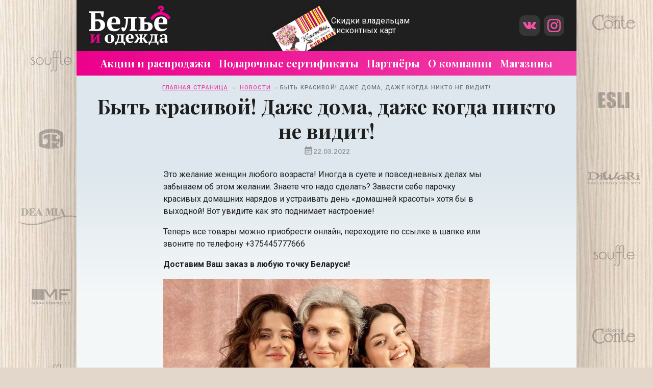

--- FILE ---
content_type: text/html; charset=UTF-8
request_url: https://modashop.by/news/byt-krasivoj-dazhe-doma-dazhe-kogda-nikto-ne-vidit/
body_size: 14510
content:
<!DOCTYPE html>
<html lang="ru-RU">
<head>
	<meta charset="UTF-8" />
	<meta name="viewport" content="width=device-width, initial-scale=1, shrink-to-fit=no">
	<link rel="profile" href="https://gmpg.org/xfn/11" />

	<link rel="apple-touch-icon" sizes="180x180" href="https://modashop.by/wp-content/themes/modashop/img/fav/apple-touch-icon.png?v=251127--1">
	<link rel="icon" type="image/png" sizes="32x32" href="https://modashop.by/wp-content/themes/modashop/img/fav/favicon-32x32.png?v=251127--1">
	<link rel="icon" type="image/png" sizes="16x16" href="https://modashop.by/wp-content/themes/modashop/img/fav/favicon-16x16.png?v=251127--1">
	<link rel="manifest" href="https://modashop.by/wp-content/themes/modashop/img/fav/site.webmanifest?v=251127--1">
	<link rel="mask-icon" href="https://modashop.by/wp-content/themes/modashop/img/fav/safari-pinned-tab.svg?v=251127--1" color="#EC028D">
	<meta name="msapplication-TileColor" content="#EC028D">
	<meta name="theme-color" content="#EC028D">
	<meta name="author" content="https://mediamara.by" />
	<meta name="copyright" lang="ru" content="https://mediamara.by" />


	<link rel="preconnect" href="https://fonts.gstatic.com/" crossorigin="anonymous"><link rel="preconnect" href="https://fonts.googleapis.com/" crossorigin="anonymous"><meta name='robots' content='index, follow, max-image-preview:large, max-snippet:-1, max-video-preview:-1' />

	<!-- This site is optimized with the Yoast SEO plugin v26.7 - https://yoast.com/wordpress/plugins/seo/ -->
	<title>Быть красивой! Даже дома, даже когда никто не видит! - Белье и Одежда</title>
	<link rel="canonical" href="https://modashop.by/news/byt-krasivoj-dazhe-doma-dazhe-kogda-nikto-ne-vidit/" />
	<meta property="og:locale" content="ru_RU" />
	<meta property="og:type" content="article" />
	<meta property="og:title" content="Быть красивой! Даже дома, даже когда никто не видит! - Белье и Одежда" />
	<meta property="og:description" content="Это желание женщин любого возраста! Иногда в суете и повседневных делах мы забываем об этом желании. Знаете что надо сделать? Завести себе парочку красивых домашних нарядов и устраивать день &#171;домашней красоты&#187; хотя бы в выходной! Вот увидите как это поднимает настроение!&nbsp; Теперь все товары можно приобрести онлайн, переходите по ссылке в шапке или звоните по &hellip;" />
	<meta property="og:url" content="https://modashop.by/news/byt-krasivoj-dazhe-doma-dazhe-kogda-nikto-ne-vidit/" />
	<meta property="og:site_name" content="Белье и Одежда" />
	<meta property="article:published_time" content="2022-03-22T18:42:00+00:00" />
	<meta property="article:modified_time" content="2022-03-23T18:43:28+00:00" />
	<meta property="og:image" content="https://sun9-85.userapi.com/impf/XKvD-uHy-i0WcyvlwEbNyxfftBY-JklBcJyLNQ/726YxZUI-hA.jpg?size=1080x1297&amp;quality=95&amp;sign=ff17caf5278f8eee9c169b8bd672a3f0&amp;type=album" />
	<meta name="author" content="mediamara" />
	<meta name="twitter:card" content="summary_large_image" />
	<meta name="twitter:label1" content="Написано автором" />
	<meta name="twitter:data1" content="mediamara" />
	<meta name="twitter:label2" content="Примерное время для чтения" />
	<meta name="twitter:data2" content="1 минута" />
	<script type="application/ld+json" class="yoast-schema-graph">{"@context":"https://schema.org","@graph":[{"@type":"Article","@id":"https://modashop.by/news/byt-krasivoj-dazhe-doma-dazhe-kogda-nikto-ne-vidit/#article","isPartOf":{"@id":"https://modashop.by/news/byt-krasivoj-dazhe-doma-dazhe-kogda-nikto-ne-vidit/"},"author":{"name":"mediamara","@id":"https://modashop.by/#/schema/person/0c8cc3cb9c93de5b84880cbe596ecbcf"},"headline":"Быть красивой! Даже дома, даже когда никто не видит!","datePublished":"2022-03-22T18:42:00+00:00","dateModified":"2022-03-23T18:43:28+00:00","mainEntityOfPage":{"@id":"https://modashop.by/news/byt-krasivoj-dazhe-doma-dazhe-kogda-nikto-ne-vidit/"},"wordCount":73,"publisher":{"@id":"https://modashop.by/#organization"},"image":{"@id":"https://modashop.by/news/byt-krasivoj-dazhe-doma-dazhe-kogda-nikto-ne-vidit/#primaryimage"},"thumbnailUrl":"https://sun9-85.userapi.com/impf/XKvD-uHy-i0WcyvlwEbNyxfftBY-JklBcJyLNQ/726YxZUI-hA.jpg?size=1080x1297&amp;quality=95&amp;sign=ff17caf5278f8eee9c169b8bd672a3f0&amp;type=album","articleSection":["Новости"],"inLanguage":"ru-RU"},{"@type":"WebPage","@id":"https://modashop.by/news/byt-krasivoj-dazhe-doma-dazhe-kogda-nikto-ne-vidit/","url":"https://modashop.by/news/byt-krasivoj-dazhe-doma-dazhe-kogda-nikto-ne-vidit/","name":"Быть красивой! Даже дома, даже когда никто не видит! - Белье и Одежда","isPartOf":{"@id":"https://modashop.by/#website"},"primaryImageOfPage":{"@id":"https://modashop.by/news/byt-krasivoj-dazhe-doma-dazhe-kogda-nikto-ne-vidit/#primaryimage"},"image":{"@id":"https://modashop.by/news/byt-krasivoj-dazhe-doma-dazhe-kogda-nikto-ne-vidit/#primaryimage"},"thumbnailUrl":"https://sun9-85.userapi.com/impf/XKvD-uHy-i0WcyvlwEbNyxfftBY-JklBcJyLNQ/726YxZUI-hA.jpg?size=1080x1297&amp;quality=95&amp;sign=ff17caf5278f8eee9c169b8bd672a3f0&amp;type=album","datePublished":"2022-03-22T18:42:00+00:00","dateModified":"2022-03-23T18:43:28+00:00","breadcrumb":{"@id":"https://modashop.by/news/byt-krasivoj-dazhe-doma-dazhe-kogda-nikto-ne-vidit/#breadcrumb"},"inLanguage":"ru-RU","potentialAction":[{"@type":"ReadAction","target":["https://modashop.by/news/byt-krasivoj-dazhe-doma-dazhe-kogda-nikto-ne-vidit/"]}]},{"@type":"ImageObject","inLanguage":"ru-RU","@id":"https://modashop.by/news/byt-krasivoj-dazhe-doma-dazhe-kogda-nikto-ne-vidit/#primaryimage","url":"https://sun9-85.userapi.com/impf/XKvD-uHy-i0WcyvlwEbNyxfftBY-JklBcJyLNQ/726YxZUI-hA.jpg?size=1080x1297&amp;quality=95&amp;sign=ff17caf5278f8eee9c169b8bd672a3f0&amp;type=album","contentUrl":"https://sun9-85.userapi.com/impf/XKvD-uHy-i0WcyvlwEbNyxfftBY-JklBcJyLNQ/726YxZUI-hA.jpg?size=1080x1297&amp;quality=95&amp;sign=ff17caf5278f8eee9c169b8bd672a3f0&amp;type=album"},{"@type":"BreadcrumbList","@id":"https://modashop.by/news/byt-krasivoj-dazhe-doma-dazhe-kogda-nikto-ne-vidit/#breadcrumb","itemListElement":[{"@type":"ListItem","position":1,"name":"Главная страница","item":"https://modashop.by/"},{"@type":"ListItem","position":2,"name":"Новости","item":"https://modashop.by/category/news/"},{"@type":"ListItem","position":3,"name":"Быть красивой! Даже дома, даже когда никто не видит!"}]},{"@type":"WebSite","@id":"https://modashop.by/#website","url":"https://modashop.by/","name":"Белье и Одежда","description":"В наших магазинах Вы найдете ВСЁ, что хочет женщина!","publisher":{"@id":"https://modashop.by/#organization"},"potentialAction":[{"@type":"SearchAction","target":{"@type":"EntryPoint","urlTemplate":"https://modashop.by/?s={search_term_string}"},"query-input":{"@type":"PropertyValueSpecification","valueRequired":true,"valueName":"search_term_string"}}],"inLanguage":"ru-RU"},{"@type":"Organization","@id":"https://modashop.by/#organization","name":"Бельё и одежда","url":"https://modashop.by/","logo":{"@type":"ImageObject","inLanguage":"ru-RU","@id":"https://modashop.by/#/schema/logo/image/","url":"https://modashop.by/wp-content/uploads/2024/11/bio.jpg","contentUrl":"https://modashop.by/wp-content/uploads/2024/11/bio.jpg","width":1200,"height":1200,"caption":"Бельё и одежда"},"image":{"@id":"https://modashop.by/#/schema/logo/image/"},"sameAs":["https://www.instagram.com/_modashop.by/","https://vk.com/kosmoshop_by","https://ok.ru/kosmoshop"]},{"@type":"Person","@id":"https://modashop.by/#/schema/person/0c8cc3cb9c93de5b84880cbe596ecbcf","name":"mediamara","image":{"@type":"ImageObject","inLanguage":"ru-RU","@id":"https://modashop.by/#/schema/person/image/","url":"https://secure.gravatar.com/avatar/52091e68e129807dad60154271a41669747c1c0840b3f229a29cb0f4f3e5b581?s=96&d=mm&r=g","contentUrl":"https://secure.gravatar.com/avatar/52091e68e129807dad60154271a41669747c1c0840b3f229a29cb0f4f3e5b581?s=96&d=mm&r=g","caption":"mediamara"},"url":"https://modashop.by/author/mediamara/"}]}</script>
	<!-- / Yoast SEO plugin. -->


<link rel='dns-prefetch' href='//fonts.googleapis.com' />
<link rel="alternate" title="oEmbed (JSON)" type="application/json+oembed" href="https://modashop.by/wp-json/oembed/1.0/embed?url=https%3A%2F%2Fmodashop.by%2Fnews%2Fbyt-krasivoj-dazhe-doma-dazhe-kogda-nikto-ne-vidit%2F" />
<link rel="alternate" title="oEmbed (XML)" type="text/xml+oembed" href="https://modashop.by/wp-json/oembed/1.0/embed?url=https%3A%2F%2Fmodashop.by%2Fnews%2Fbyt-krasivoj-dazhe-doma-dazhe-kogda-nikto-ne-vidit%2F&#038;format=xml" />
<style id='wp-img-auto-sizes-contain-inline-css' type='text/css'>
img:is([sizes=auto i],[sizes^="auto," i]){contain-intrinsic-size:3000px 1500px}
/*# sourceURL=wp-img-auto-sizes-contain-inline-css */
</style>
<style id='wp-emoji-styles-inline-css' type='text/css'>

	img.wp-smiley, img.emoji {
		display: inline !important;
		border: none !important;
		box-shadow: none !important;
		height: 1em !important;
		width: 1em !important;
		margin: 0 0.07em !important;
		vertical-align: -0.1em !important;
		background: none !important;
		padding: 0 !important;
	}
/*# sourceURL=wp-emoji-styles-inline-css */
</style>
<style id='wp-block-library-inline-css' type='text/css'>
:root{--wp-block-synced-color:#7a00df;--wp-block-synced-color--rgb:122,0,223;--wp-bound-block-color:var(--wp-block-synced-color);--wp-editor-canvas-background:#ddd;--wp-admin-theme-color:#007cba;--wp-admin-theme-color--rgb:0,124,186;--wp-admin-theme-color-darker-10:#006ba1;--wp-admin-theme-color-darker-10--rgb:0,107,160.5;--wp-admin-theme-color-darker-20:#005a87;--wp-admin-theme-color-darker-20--rgb:0,90,135;--wp-admin-border-width-focus:2px}@media (min-resolution:192dpi){:root{--wp-admin-border-width-focus:1.5px}}.wp-element-button{cursor:pointer}:root .has-very-light-gray-background-color{background-color:#eee}:root .has-very-dark-gray-background-color{background-color:#313131}:root .has-very-light-gray-color{color:#eee}:root .has-very-dark-gray-color{color:#313131}:root .has-vivid-green-cyan-to-vivid-cyan-blue-gradient-background{background:linear-gradient(135deg,#00d084,#0693e3)}:root .has-purple-crush-gradient-background{background:linear-gradient(135deg,#34e2e4,#4721fb 50%,#ab1dfe)}:root .has-hazy-dawn-gradient-background{background:linear-gradient(135deg,#faaca8,#dad0ec)}:root .has-subdued-olive-gradient-background{background:linear-gradient(135deg,#fafae1,#67a671)}:root .has-atomic-cream-gradient-background{background:linear-gradient(135deg,#fdd79a,#004a59)}:root .has-nightshade-gradient-background{background:linear-gradient(135deg,#330968,#31cdcf)}:root .has-midnight-gradient-background{background:linear-gradient(135deg,#020381,#2874fc)}:root{--wp--preset--font-size--normal:16px;--wp--preset--font-size--huge:42px}.has-regular-font-size{font-size:1em}.has-larger-font-size{font-size:2.625em}.has-normal-font-size{font-size:var(--wp--preset--font-size--normal)}.has-huge-font-size{font-size:var(--wp--preset--font-size--huge)}.has-text-align-center{text-align:center}.has-text-align-left{text-align:left}.has-text-align-right{text-align:right}.has-fit-text{white-space:nowrap!important}#end-resizable-editor-section{display:none}.aligncenter{clear:both}.items-justified-left{justify-content:flex-start}.items-justified-center{justify-content:center}.items-justified-right{justify-content:flex-end}.items-justified-space-between{justify-content:space-between}.screen-reader-text{border:0;clip-path:inset(50%);height:1px;margin:-1px;overflow:hidden;padding:0;position:absolute;width:1px;word-wrap:normal!important}.screen-reader-text:focus{background-color:#ddd;clip-path:none;color:#444;display:block;font-size:1em;height:auto;left:5px;line-height:normal;padding:15px 23px 14px;text-decoration:none;top:5px;width:auto;z-index:100000}html :where(.has-border-color){border-style:solid}html :where([style*=border-top-color]){border-top-style:solid}html :where([style*=border-right-color]){border-right-style:solid}html :where([style*=border-bottom-color]){border-bottom-style:solid}html :where([style*=border-left-color]){border-left-style:solid}html :where([style*=border-width]){border-style:solid}html :where([style*=border-top-width]){border-top-style:solid}html :where([style*=border-right-width]){border-right-style:solid}html :where([style*=border-bottom-width]){border-bottom-style:solid}html :where([style*=border-left-width]){border-left-style:solid}html :where(img[class*=wp-image-]){height:auto;max-width:100%}:where(figure){margin:0 0 1em}html :where(.is-position-sticky){--wp-admin--admin-bar--position-offset:var(--wp-admin--admin-bar--height,0px)}@media screen and (max-width:600px){html :where(.is-position-sticky){--wp-admin--admin-bar--position-offset:0px}}

/*# sourceURL=wp-block-library-inline-css */
</style><style id='wp-block-image-inline-css' type='text/css'>
.wp-block-image>a,.wp-block-image>figure>a{display:inline-block}.wp-block-image img{box-sizing:border-box;height:auto;max-width:100%;vertical-align:bottom}@media not (prefers-reduced-motion){.wp-block-image img.hide{visibility:hidden}.wp-block-image img.show{animation:show-content-image .4s}}.wp-block-image[style*=border-radius] img,.wp-block-image[style*=border-radius]>a{border-radius:inherit}.wp-block-image.has-custom-border img{box-sizing:border-box}.wp-block-image.aligncenter{text-align:center}.wp-block-image.alignfull>a,.wp-block-image.alignwide>a{width:100%}.wp-block-image.alignfull img,.wp-block-image.alignwide img{height:auto;width:100%}.wp-block-image .aligncenter,.wp-block-image .alignleft,.wp-block-image .alignright,.wp-block-image.aligncenter,.wp-block-image.alignleft,.wp-block-image.alignright{display:table}.wp-block-image .aligncenter>figcaption,.wp-block-image .alignleft>figcaption,.wp-block-image .alignright>figcaption,.wp-block-image.aligncenter>figcaption,.wp-block-image.alignleft>figcaption,.wp-block-image.alignright>figcaption{caption-side:bottom;display:table-caption}.wp-block-image .alignleft{float:left;margin:.5em 1em .5em 0}.wp-block-image .alignright{float:right;margin:.5em 0 .5em 1em}.wp-block-image .aligncenter{margin-left:auto;margin-right:auto}.wp-block-image :where(figcaption){margin-bottom:1em;margin-top:.5em}.wp-block-image.is-style-circle-mask img{border-radius:9999px}@supports ((-webkit-mask-image:none) or (mask-image:none)) or (-webkit-mask-image:none){.wp-block-image.is-style-circle-mask img{border-radius:0;-webkit-mask-image:url('data:image/svg+xml;utf8,<svg viewBox="0 0 100 100" xmlns="http://www.w3.org/2000/svg"><circle cx="50" cy="50" r="50"/></svg>');mask-image:url('data:image/svg+xml;utf8,<svg viewBox="0 0 100 100" xmlns="http://www.w3.org/2000/svg"><circle cx="50" cy="50" r="50"/></svg>');mask-mode:alpha;-webkit-mask-position:center;mask-position:center;-webkit-mask-repeat:no-repeat;mask-repeat:no-repeat;-webkit-mask-size:contain;mask-size:contain}}:root :where(.wp-block-image.is-style-rounded img,.wp-block-image .is-style-rounded img){border-radius:9999px}.wp-block-image figure{margin:0}.wp-lightbox-container{display:flex;flex-direction:column;position:relative}.wp-lightbox-container img{cursor:zoom-in}.wp-lightbox-container img:hover+button{opacity:1}.wp-lightbox-container button{align-items:center;backdrop-filter:blur(16px) saturate(180%);background-color:#5a5a5a40;border:none;border-radius:4px;cursor:zoom-in;display:flex;height:20px;justify-content:center;opacity:0;padding:0;position:absolute;right:16px;text-align:center;top:16px;width:20px;z-index:100}@media not (prefers-reduced-motion){.wp-lightbox-container button{transition:opacity .2s ease}}.wp-lightbox-container button:focus-visible{outline:3px auto #5a5a5a40;outline:3px auto -webkit-focus-ring-color;outline-offset:3px}.wp-lightbox-container button:hover{cursor:pointer;opacity:1}.wp-lightbox-container button:focus{opacity:1}.wp-lightbox-container button:focus,.wp-lightbox-container button:hover,.wp-lightbox-container button:not(:hover):not(:active):not(.has-background){background-color:#5a5a5a40;border:none}.wp-lightbox-overlay{box-sizing:border-box;cursor:zoom-out;height:100vh;left:0;overflow:hidden;position:fixed;top:0;visibility:hidden;width:100%;z-index:100000}.wp-lightbox-overlay .close-button{align-items:center;cursor:pointer;display:flex;justify-content:center;min-height:40px;min-width:40px;padding:0;position:absolute;right:calc(env(safe-area-inset-right) + 16px);top:calc(env(safe-area-inset-top) + 16px);z-index:5000000}.wp-lightbox-overlay .close-button:focus,.wp-lightbox-overlay .close-button:hover,.wp-lightbox-overlay .close-button:not(:hover):not(:active):not(.has-background){background:none;border:none}.wp-lightbox-overlay .lightbox-image-container{height:var(--wp--lightbox-container-height);left:50%;overflow:hidden;position:absolute;top:50%;transform:translate(-50%,-50%);transform-origin:top left;width:var(--wp--lightbox-container-width);z-index:9999999999}.wp-lightbox-overlay .wp-block-image{align-items:center;box-sizing:border-box;display:flex;height:100%;justify-content:center;margin:0;position:relative;transform-origin:0 0;width:100%;z-index:3000000}.wp-lightbox-overlay .wp-block-image img{height:var(--wp--lightbox-image-height);min-height:var(--wp--lightbox-image-height);min-width:var(--wp--lightbox-image-width);width:var(--wp--lightbox-image-width)}.wp-lightbox-overlay .wp-block-image figcaption{display:none}.wp-lightbox-overlay button{background:none;border:none}.wp-lightbox-overlay .scrim{background-color:#fff;height:100%;opacity:.9;position:absolute;width:100%;z-index:2000000}.wp-lightbox-overlay.active{visibility:visible}@media not (prefers-reduced-motion){.wp-lightbox-overlay.active{animation:turn-on-visibility .25s both}.wp-lightbox-overlay.active img{animation:turn-on-visibility .35s both}.wp-lightbox-overlay.show-closing-animation:not(.active){animation:turn-off-visibility .35s both}.wp-lightbox-overlay.show-closing-animation:not(.active) img{animation:turn-off-visibility .25s both}.wp-lightbox-overlay.zoom.active{animation:none;opacity:1;visibility:visible}.wp-lightbox-overlay.zoom.active .lightbox-image-container{animation:lightbox-zoom-in .4s}.wp-lightbox-overlay.zoom.active .lightbox-image-container img{animation:none}.wp-lightbox-overlay.zoom.active .scrim{animation:turn-on-visibility .4s forwards}.wp-lightbox-overlay.zoom.show-closing-animation:not(.active){animation:none}.wp-lightbox-overlay.zoom.show-closing-animation:not(.active) .lightbox-image-container{animation:lightbox-zoom-out .4s}.wp-lightbox-overlay.zoom.show-closing-animation:not(.active) .lightbox-image-container img{animation:none}.wp-lightbox-overlay.zoom.show-closing-animation:not(.active) .scrim{animation:turn-off-visibility .4s forwards}}@keyframes show-content-image{0%{visibility:hidden}99%{visibility:hidden}to{visibility:visible}}@keyframes turn-on-visibility{0%{opacity:0}to{opacity:1}}@keyframes turn-off-visibility{0%{opacity:1;visibility:visible}99%{opacity:0;visibility:visible}to{opacity:0;visibility:hidden}}@keyframes lightbox-zoom-in{0%{transform:translate(calc((-100vw + var(--wp--lightbox-scrollbar-width))/2 + var(--wp--lightbox-initial-left-position)),calc(-50vh + var(--wp--lightbox-initial-top-position))) scale(var(--wp--lightbox-scale))}to{transform:translate(-50%,-50%) scale(1)}}@keyframes lightbox-zoom-out{0%{transform:translate(-50%,-50%) scale(1);visibility:visible}99%{visibility:visible}to{transform:translate(calc((-100vw + var(--wp--lightbox-scrollbar-width))/2 + var(--wp--lightbox-initial-left-position)),calc(-50vh + var(--wp--lightbox-initial-top-position))) scale(var(--wp--lightbox-scale));visibility:hidden}}
/*# sourceURL=https://modashop.by/wp-includes/blocks/image/style.min.css */
</style>
<style id='wp-block-image-theme-inline-css' type='text/css'>
:root :where(.wp-block-image figcaption){color:#555;font-size:13px;text-align:center}.is-dark-theme :root :where(.wp-block-image figcaption){color:#ffffffa6}.wp-block-image{margin:0 0 1em}
/*# sourceURL=https://modashop.by/wp-includes/blocks/image/theme.min.css */
</style>
<style id='global-styles-inline-css' type='text/css'>
:root{--wp--preset--aspect-ratio--square: 1;--wp--preset--aspect-ratio--4-3: 4/3;--wp--preset--aspect-ratio--3-4: 3/4;--wp--preset--aspect-ratio--3-2: 3/2;--wp--preset--aspect-ratio--2-3: 2/3;--wp--preset--aspect-ratio--16-9: 16/9;--wp--preset--aspect-ratio--9-16: 9/16;--wp--preset--color--black: #000000;--wp--preset--color--cyan-bluish-gray: #abb8c3;--wp--preset--color--white: #ffffff;--wp--preset--color--pale-pink: #f78da7;--wp--preset--color--vivid-red: #cf2e2e;--wp--preset--color--luminous-vivid-orange: #ff6900;--wp--preset--color--luminous-vivid-amber: #fcb900;--wp--preset--color--light-green-cyan: #7bdcb5;--wp--preset--color--vivid-green-cyan: #00d084;--wp--preset--color--pale-cyan-blue: #8ed1fc;--wp--preset--color--vivid-cyan-blue: #0693e3;--wp--preset--color--vivid-purple: #9b51e0;--wp--preset--gradient--vivid-cyan-blue-to-vivid-purple: linear-gradient(135deg,rgb(6,147,227) 0%,rgb(155,81,224) 100%);--wp--preset--gradient--light-green-cyan-to-vivid-green-cyan: linear-gradient(135deg,rgb(122,220,180) 0%,rgb(0,208,130) 100%);--wp--preset--gradient--luminous-vivid-amber-to-luminous-vivid-orange: linear-gradient(135deg,rgb(252,185,0) 0%,rgb(255,105,0) 100%);--wp--preset--gradient--luminous-vivid-orange-to-vivid-red: linear-gradient(135deg,rgb(255,105,0) 0%,rgb(207,46,46) 100%);--wp--preset--gradient--very-light-gray-to-cyan-bluish-gray: linear-gradient(135deg,rgb(238,238,238) 0%,rgb(169,184,195) 100%);--wp--preset--gradient--cool-to-warm-spectrum: linear-gradient(135deg,rgb(74,234,220) 0%,rgb(151,120,209) 20%,rgb(207,42,186) 40%,rgb(238,44,130) 60%,rgb(251,105,98) 80%,rgb(254,248,76) 100%);--wp--preset--gradient--blush-light-purple: linear-gradient(135deg,rgb(255,206,236) 0%,rgb(152,150,240) 100%);--wp--preset--gradient--blush-bordeaux: linear-gradient(135deg,rgb(254,205,165) 0%,rgb(254,45,45) 50%,rgb(107,0,62) 100%);--wp--preset--gradient--luminous-dusk: linear-gradient(135deg,rgb(255,203,112) 0%,rgb(199,81,192) 50%,rgb(65,88,208) 100%);--wp--preset--gradient--pale-ocean: linear-gradient(135deg,rgb(255,245,203) 0%,rgb(182,227,212) 50%,rgb(51,167,181) 100%);--wp--preset--gradient--electric-grass: linear-gradient(135deg,rgb(202,248,128) 0%,rgb(113,206,126) 100%);--wp--preset--gradient--midnight: linear-gradient(135deg,rgb(2,3,129) 0%,rgb(40,116,252) 100%);--wp--preset--font-size--small: 13px;--wp--preset--font-size--medium: 20px;--wp--preset--font-size--large: 36px;--wp--preset--font-size--x-large: 42px;--wp--preset--spacing--20: 0.44rem;--wp--preset--spacing--30: 0.67rem;--wp--preset--spacing--40: 1rem;--wp--preset--spacing--50: 1.5rem;--wp--preset--spacing--60: 2.25rem;--wp--preset--spacing--70: 3.38rem;--wp--preset--spacing--80: 5.06rem;--wp--preset--shadow--natural: 6px 6px 9px rgba(0, 0, 0, 0.2);--wp--preset--shadow--deep: 12px 12px 50px rgba(0, 0, 0, 0.4);--wp--preset--shadow--sharp: 6px 6px 0px rgba(0, 0, 0, 0.2);--wp--preset--shadow--outlined: 6px 6px 0px -3px rgb(255, 255, 255), 6px 6px rgb(0, 0, 0);--wp--preset--shadow--crisp: 6px 6px 0px rgb(0, 0, 0);}:where(.is-layout-flex){gap: 0.5em;}:where(.is-layout-grid){gap: 0.5em;}body .is-layout-flex{display: flex;}.is-layout-flex{flex-wrap: wrap;align-items: center;}.is-layout-flex > :is(*, div){margin: 0;}body .is-layout-grid{display: grid;}.is-layout-grid > :is(*, div){margin: 0;}:where(.wp-block-columns.is-layout-flex){gap: 2em;}:where(.wp-block-columns.is-layout-grid){gap: 2em;}:where(.wp-block-post-template.is-layout-flex){gap: 1.25em;}:where(.wp-block-post-template.is-layout-grid){gap: 1.25em;}.has-black-color{color: var(--wp--preset--color--black) !important;}.has-cyan-bluish-gray-color{color: var(--wp--preset--color--cyan-bluish-gray) !important;}.has-white-color{color: var(--wp--preset--color--white) !important;}.has-pale-pink-color{color: var(--wp--preset--color--pale-pink) !important;}.has-vivid-red-color{color: var(--wp--preset--color--vivid-red) !important;}.has-luminous-vivid-orange-color{color: var(--wp--preset--color--luminous-vivid-orange) !important;}.has-luminous-vivid-amber-color{color: var(--wp--preset--color--luminous-vivid-amber) !important;}.has-light-green-cyan-color{color: var(--wp--preset--color--light-green-cyan) !important;}.has-vivid-green-cyan-color{color: var(--wp--preset--color--vivid-green-cyan) !important;}.has-pale-cyan-blue-color{color: var(--wp--preset--color--pale-cyan-blue) !important;}.has-vivid-cyan-blue-color{color: var(--wp--preset--color--vivid-cyan-blue) !important;}.has-vivid-purple-color{color: var(--wp--preset--color--vivid-purple) !important;}.has-black-background-color{background-color: var(--wp--preset--color--black) !important;}.has-cyan-bluish-gray-background-color{background-color: var(--wp--preset--color--cyan-bluish-gray) !important;}.has-white-background-color{background-color: var(--wp--preset--color--white) !important;}.has-pale-pink-background-color{background-color: var(--wp--preset--color--pale-pink) !important;}.has-vivid-red-background-color{background-color: var(--wp--preset--color--vivid-red) !important;}.has-luminous-vivid-orange-background-color{background-color: var(--wp--preset--color--luminous-vivid-orange) !important;}.has-luminous-vivid-amber-background-color{background-color: var(--wp--preset--color--luminous-vivid-amber) !important;}.has-light-green-cyan-background-color{background-color: var(--wp--preset--color--light-green-cyan) !important;}.has-vivid-green-cyan-background-color{background-color: var(--wp--preset--color--vivid-green-cyan) !important;}.has-pale-cyan-blue-background-color{background-color: var(--wp--preset--color--pale-cyan-blue) !important;}.has-vivid-cyan-blue-background-color{background-color: var(--wp--preset--color--vivid-cyan-blue) !important;}.has-vivid-purple-background-color{background-color: var(--wp--preset--color--vivid-purple) !important;}.has-black-border-color{border-color: var(--wp--preset--color--black) !important;}.has-cyan-bluish-gray-border-color{border-color: var(--wp--preset--color--cyan-bluish-gray) !important;}.has-white-border-color{border-color: var(--wp--preset--color--white) !important;}.has-pale-pink-border-color{border-color: var(--wp--preset--color--pale-pink) !important;}.has-vivid-red-border-color{border-color: var(--wp--preset--color--vivid-red) !important;}.has-luminous-vivid-orange-border-color{border-color: var(--wp--preset--color--luminous-vivid-orange) !important;}.has-luminous-vivid-amber-border-color{border-color: var(--wp--preset--color--luminous-vivid-amber) !important;}.has-light-green-cyan-border-color{border-color: var(--wp--preset--color--light-green-cyan) !important;}.has-vivid-green-cyan-border-color{border-color: var(--wp--preset--color--vivid-green-cyan) !important;}.has-pale-cyan-blue-border-color{border-color: var(--wp--preset--color--pale-cyan-blue) !important;}.has-vivid-cyan-blue-border-color{border-color: var(--wp--preset--color--vivid-cyan-blue) !important;}.has-vivid-purple-border-color{border-color: var(--wp--preset--color--vivid-purple) !important;}.has-vivid-cyan-blue-to-vivid-purple-gradient-background{background: var(--wp--preset--gradient--vivid-cyan-blue-to-vivid-purple) !important;}.has-light-green-cyan-to-vivid-green-cyan-gradient-background{background: var(--wp--preset--gradient--light-green-cyan-to-vivid-green-cyan) !important;}.has-luminous-vivid-amber-to-luminous-vivid-orange-gradient-background{background: var(--wp--preset--gradient--luminous-vivid-amber-to-luminous-vivid-orange) !important;}.has-luminous-vivid-orange-to-vivid-red-gradient-background{background: var(--wp--preset--gradient--luminous-vivid-orange-to-vivid-red) !important;}.has-very-light-gray-to-cyan-bluish-gray-gradient-background{background: var(--wp--preset--gradient--very-light-gray-to-cyan-bluish-gray) !important;}.has-cool-to-warm-spectrum-gradient-background{background: var(--wp--preset--gradient--cool-to-warm-spectrum) !important;}.has-blush-light-purple-gradient-background{background: var(--wp--preset--gradient--blush-light-purple) !important;}.has-blush-bordeaux-gradient-background{background: var(--wp--preset--gradient--blush-bordeaux) !important;}.has-luminous-dusk-gradient-background{background: var(--wp--preset--gradient--luminous-dusk) !important;}.has-pale-ocean-gradient-background{background: var(--wp--preset--gradient--pale-ocean) !important;}.has-electric-grass-gradient-background{background: var(--wp--preset--gradient--electric-grass) !important;}.has-midnight-gradient-background{background: var(--wp--preset--gradient--midnight) !important;}.has-small-font-size{font-size: var(--wp--preset--font-size--small) !important;}.has-medium-font-size{font-size: var(--wp--preset--font-size--medium) !important;}.has-large-font-size{font-size: var(--wp--preset--font-size--large) !important;}.has-x-large-font-size{font-size: var(--wp--preset--font-size--x-large) !important;}
/*# sourceURL=global-styles-inline-css */
</style>

<style id='classic-theme-styles-inline-css' type='text/css'>
/*! This file is auto-generated */
.wp-block-button__link{color:#fff;background-color:#32373c;border-radius:9999px;box-shadow:none;text-decoration:none;padding:calc(.667em + 2px) calc(1.333em + 2px);font-size:1.125em}.wp-block-file__button{background:#32373c;color:#fff;text-decoration:none}
/*# sourceURL=/wp-includes/css/classic-themes.min.css */
</style>
<link rel='stylesheet' id='bootstrap-css' href='https://modashop.by/wp-content/themes/modashop/css/bootstrap.min.css?ver=251127--1' type='text/css' media='all' />
<link rel='stylesheet' id='google_fonts__roboto-css' href='//fonts.googleapis.com/css2?family=Roboto%3Aital%2Cwght%400%2C300%3B0%2C400%3B0%2C500%3B0%2C700%3B1%2C400&#038;display=swap&#038;ver=251127--1' type='text/css' media='all' />
<link rel='stylesheet' id='google_fonts__playfair-css' href='//fonts.googleapis.com/css2?family=Playfair+Display%3Aital%2Cwght%400%2C400%3B0%2C700%3B1%2C400%3B1%2C700&#038;display=swap&#038;ver=251127--1' type='text/css' media='all' />
<link rel='stylesheet' id='material-icons-css' href='//fonts.googleapis.com/icon?family=Material+Icons&#038;ver=251127--1' type='text/css' media='all' />
<link rel='stylesheet' id='fancybox-css' href='https://modashop.by/wp-content/themes/modashop/css/jquery.fancybox.min.css?ver=251127--1' type='text/css' media='all' />
<link rel='stylesheet' id='style_lodash-css' href='https://modashop.by/wp-content/themes/modashop/style_lodash.css?ver=251127--1' type='text/css' media='all' />
<link rel='stylesheet' id='theme-style-css' href='https://modashop.by/wp-content/themes/modashop/style.css?ver=251127--1' type='text/css' media='all' />
<link rel='stylesheet' id='wp-block-paragraph-css' href='https://modashop.by/wp-includes/blocks/paragraph/style.min.css?ver=6.9' type='text/css' media='all' />
<link rel="https://api.w.org/" href="https://modashop.by/wp-json/" /><link rel="alternate" title="JSON" type="application/json" href="https://modashop.by/wp-json/wp/v2/posts/2584" /><link rel="EditURI" type="application/rsd+xml" title="RSD" href="https://modashop.by/xmlrpc.php?rsd" />
<meta name="generator" content="WordPress 6.9" />
<script type="text/javascript">//<![CDATA[
  function external_links_in_new_windows_loop() {
    if (!document.links) {
      document.links = document.getElementsByTagName('a');
    }
    var change_link = false;
    var force = '';
    var ignore = '';

    for (var t=0; t<document.links.length; t++) {
      var all_links = document.links[t];
      change_link = false;
      
      if(document.links[t].hasAttribute('onClick') == false) {
        // forced if the address starts with http (or also https), but does not link to the current domain
        if(all_links.href.search(/^http/) != -1 && all_links.href.search('modashop.by') == -1 && all_links.href.search(/^#/) == -1) {
          // console.log('Changed ' + all_links.href);
          change_link = true;
        }
          
        if(force != '' && all_links.href.search(force) != -1) {
          // forced
          // console.log('force ' + all_links.href);
          change_link = true;
        }
        
        if(ignore != '' && all_links.href.search(ignore) != -1) {
          // console.log('ignore ' + all_links.href);
          // ignored
          change_link = false;
        }

        if(change_link == true) {
          // console.log('Changed ' + all_links.href);
          document.links[t].setAttribute('onClick', 'javascript:window.open(\'' + all_links.href.replace(/'/g, '') + '\', \'_blank\', \'noopener\'); return false;');
          document.links[t].removeAttribute('target');
        }
      }
    }
  }
  
  // Load
  function external_links_in_new_windows_load(func)
  {  
    var oldonload = window.onload;
    if (typeof window.onload != 'function'){
      window.onload = func;
    } else {
      window.onload = function(){
        oldonload();
        func();
      }
    }
  }

  external_links_in_new_windows_load(external_links_in_new_windows_loop);
  //]]></script>

</head>


<body id="page-byt-krasivoj-dazhe-doma-dazhe-kogda-nikto-ne-vidit" class="wp-singular post-template-default single single-post postid-2584 single-format-standard wp-embed-responsive wp-theme-modashop">



<div class="wrapper">
<header id="header" class="page__header site__mainnav _header">
	<div class="container">
		<div class="mainnav__inner mainnav__inner--common">
			<div class="site_logo__wrap">
				<a href="https://modashop.by/" class="site_logo__link">
					<img loading="lazy" decoding="async" src="https://modashop.by/wp-content/themes/modashop/img/logo.svg" srcset="https://modashop.by/wp-content/themes/modashop/img/logo.svg 992w"class="site_logo" >				</a>
			</div>


			

			<div class="discount_card__wrap">
				<div class="discount_card_img__wrap">
					<div class="discount_card_img"></div>
				</div>

				<div class="discount_card_text">Скидки владельцам дисконтных карт</div>
				<a href="https://modashop.by/partners/" class="stretched-link"></a>
			</div>

			
			

			<div class="socials__wrap">
						<div class="socServices__list  ">
				<a href="https://vk.com/kosmoshop_by" class=" icon-vk socService_item" rel="noindex noopener" target="_blank" ><img loading="lazy" decoding="async" src="https://modashop.by/wp-content/themes/modashop/img/icons-socServices/vk.svg" srcset="https://modashop.by/wp-content/themes/modashop/img/icons-socServices/vk.svg 992w"class="socService_item__img _icon" alt="vk" title="vk" ></a>
	<a href="https://www.instagram.com/_modashop.by/" class=" icon-instagram socService_item" rel="noindex noopener" target="_blank" ><img loading="lazy" decoding="async" src="https://modashop.by/wp-content/themes/modashop/img/icons-socServices/instagram.svg" srcset="https://modashop.by/wp-content/themes/modashop/img/icons-socServices/instagram.svg 992w"class="socService_item__img _icon" alt="instagram" title="instagram" ></a>
		</div>
				</div>


			
			<button class="btn toggler_btn toggler_btn__mainnav_navbar" data-bs-toggle="offcanvas" href="#mainmenu_offcanvas">
				<div class="toggle_icon--default _flip_horizontal"><span class="material-icons">notes</span></div>
				<div class="toggle_icon--toggled"><span class="material-icons">close</span></div>
			</button>
		</div>
	</div>



	<div class="mainnav__inner mainnav__inner--navbar">
		<div class="container">



			<div class="toggler_menu offcanvas offcanvas-top" tabindex="-1" id="mainmenu_offcanvas" >
				<div class="offcanvas-body container">
					<nav class="navbar navbar-dark mainnav_navbar__wrap" aria-label="mainmenu" role="navigation">
						<div class="mainnav_navbar">
							<ul id="menu-mainmenu" class="navbar-nav"><li itemscope="itemscope" itemtype="https://www.schema.org/SiteNavigationElement" id="menu-item-1761" class="menu-item menu-item-type-post_type menu-item-object-page menu-item-1761 nav-item"><a title="Акции и распродажи" href="https://modashop.by/sales/" class="nav-link">Акции и распродажи</a></li>
<li itemscope="itemscope" itemtype="https://www.schema.org/SiteNavigationElement" id="menu-item-31" class="menu-item menu-item-type-post_type menu-item-object-page menu-item-31 nav-item"><a title="Подарочные сертификаты" href="https://modashop.by/sert/" class="nav-link">Подарочные сертификаты</a></li>
<li itemscope="itemscope" itemtype="https://www.schema.org/SiteNavigationElement" id="menu-item-1421" class="menu-item menu-item-type-post_type_archive menu-item-object-partners menu-item-1421 nav-item"><a title="Партнёры" href="https://modashop.by/partners/" class="nav-link">Партнёры</a></li>
<li itemscope="itemscope" itemtype="https://www.schema.org/SiteNavigationElement" id="menu-item-1989" class="menu-item menu-item-type-post_type menu-item-object-page menu-item-1989 nav-item"><a title="О компании" href="https://modashop.by/about/" class="nav-link">О компании</a></li>
<li itemscope="itemscope" itemtype="https://www.schema.org/SiteNavigationElement" id="menu-item-2456" class="menu-item menu-item-type-post_type menu-item-object-page menu-item-2456 nav-item"><a title="Магазины" href="https://modashop.by/shops/" class="nav-link">Магазины</a></li>
</ul>						</div>
					</nav>
				</div>
			</div>
		</div>
	</div>
</header>



<section id="content">
	<main id="main" class="site__main">
		<div class="container">

					<article id="page-2584" class="post-2584 post type-post status-publish format-standard hentry category-news">
				<header class="page_header">
					<div class="breadcrumbs"><span><span><a href="https://modashop.by/">Главная страница</a></span> » <span><a href="https://modashop.by/category/news/">Новости</a></span> » <span class="breadcrumb_last" aria-current="page">Быть красивой! Даже дома, даже когда никто не видит!</span></span></div>					<h1 class="page_title" role="banner">Быть красивой! Даже дома, даже когда никто не видит!</h1>
					<div class="card-subtitle mb-2 text-muted media_obj inline page_date">
						<span class="material-icons icon">event_note</span>
						<div class="body">22.03.2022</div>
					</div>
				</header>


				<div class="page_content">
					
<p>Это желание женщин любого возраста! Иногда в суете и повседневных делах мы забываем об этом желании. Знаете что надо сделать? Завести себе парочку красивых домашних нарядов и устраивать день &#171;домашней красоты&#187; хотя бы в выходной! Вот увидите как это поднимает настроение!&nbsp;</p>



<p>Теперь все товары можно приобрести онлайн, переходите по ссылке в шапке или звоните по телефону +375445777666</p>



<p><strong>Доставим Ваш заказ в любую точку Беларуси!</strong></p>



<figure class="wp-block-image"><img decoding="async" src="https://sun9-85.userapi.com/impf/XKvD-uHy-i0WcyvlwEbNyxfftBY-JklBcJyLNQ/726YxZUI-hA.jpg?size=1080x1297&amp;quality=95&amp;sign=ff17caf5278f8eee9c169b8bd672a3f0&amp;type=album" alt=""/></figure>
				</div>

							</article>
		

		<div class="sameNews__wrap">
			<hr class="w-50 mx-auto my-4">
			<h3 class="section__subtitle text-center">Актуальные новости</h3>
			<div class="sameNews__list row g-0">
										<div class="col-lg-4"><article id="page-4898" class="post_excerpt card _vertical stretched_link__wrap post-4898 post type-post status-publish format-standard has-post-thumbnail hentry category-news">
	

  <div class="card-body _card__body">
		<div class="card-subtitle mb-2 text-muted media_obj page_date">
			<span class="material-icons icon">event_note</span>
			<div class="body">14.01.2026</div>
		</div>

    <h5 class="card-title page_title link">Хотите, чтобы ваш ребенок тоже был в центре внимания? Ждем вас на примерку в нашей сети!</h5>
    <p class="card-text">На Christmas Fashion Show эти малыши доказали: выглядеть стильно — это весело и совсем не сложно. Мы&hellip;</p>

					<div class="_card__thumb__wrap"><img loading="lazy" decoding="async" src="https://modashop.by/wp-content/uploads/2026/01/image-9-1200x1200.png" srcset="https://modashop.by/wp-content/uploads/2026/01/image-9-1200x1200.png 992w"class="card-img-top _card__thumb" size="thumbnail_nocrop" ></div>
		  </div>
	<a href="https://modashop.by/news/hotite-chtoby-vash-rebenok-tozhe-byl-v-tsentre-vnimaniya-zhdem-vas-na-primerku-v-nashej-seti/" rel="bookmark" class="stretched-link" title="Хотите, чтобы ваш ребенок тоже был в центре внимания? Ждем вас на примерку в нашей сети!"></a>
</article></div>
											<div class="col-lg-4"><article id="page-4885" class="post_excerpt card _vertical stretched_link__wrap post-4885 post type-post status-publish format-standard has-post-thumbnail hentry category-news">
	

  <div class="card-body _card__body">
		<div class="card-subtitle mb-2 text-muted media_obj page_date">
			<span class="material-icons icon">event_note</span>
			<div class="body">10.01.2026</div>
		</div>

    <h5 class="card-title page_title link">Юные леди в объективе</h5>
    <p class="card-text">Продолжаем делиться кадрами нашей съёмки с модельной школой Joy Kids. На этот раз — нежные и стильны&hellip;</p>

					<div class="_card__thumb__wrap"><img loading="lazy" decoding="async" src="https://modashop.by/wp-content/uploads/2026/01/image-960x1200.png" srcset="https://modashop.by/wp-content/uploads/2026/01/image-960x1200.png 992w"class="card-img-top _card__thumb" size="thumbnail_nocrop" ></div>
		  </div>
	<a href="https://modashop.by/news/yunye-ledi-v-obektive/" rel="bookmark" class="stretched-link" title="Юные леди в объективе"></a>
</article></div>
											<div class="col-lg-4"><article id="page-4864" class="post_excerpt card _vertical stretched_link__wrap post-4864 post type-post status-publish format-standard has-post-thumbnail hentry category-news">
	

  <div class="card-body _card__body">
		<div class="card-subtitle mb-2 text-muted media_obj page_date">
			<span class="material-icons icon">event_note</span>
			<div class="body">24.12.2025</div>
		</div>

    <h5 class="card-title page_title link">Готовы к обновлению гардероба?</h5>
    <p class="card-text">Юные модели из Joy Kids уже протестировали новинки из «Белье и Одежда» на прочность и стиль! Результ&hellip;</p>

					<div class="_card__thumb__wrap"><img loading="lazy" decoding="async" src="https://modashop.by/wp-content/uploads/2025/12/sbvU_-Cj2yXbjjW4P_JWGU9oxvaczqCj7qKPtJfcMWAC-8Ctw0dyXGil8mjPDXPAVRb88UYBN-BU7ySyCvddknhG-960x1200.jpg" srcset="https://modashop.by/wp-content/uploads/2025/12/sbvU_-Cj2yXbjjW4P_JWGU9oxvaczqCj7qKPtJfcMWAC-8Ctw0dyXGil8mjPDXPAVRb88UYBN-BU7ySyCvddknhG-960x1200.jpg 992w"class="card-img-top _card__thumb" size="thumbnail_nocrop" ></div>
		  </div>
	<a href="https://modashop.by/news/gotovy-k-obnovleniyu-garderoba/" rel="bookmark" class="stretched-link" title="Готовы к обновлению гардероба?"></a>
</article></div>
								</div>
		</div>



		</div>
	</main>
</section>

</div>


<footer id="footer" class="page__footer site__mainnav">
<div class="mainnav__inner mainnav__inner--navbar">
		<div class="container">
			<div class="toggler_menu offcanvas offcanvas-top" tabindex="-1" id="mainmenu_offcanvas" >
				<div class="offcanvas-body container">
					<nav class="navbar navbar-dark mainnav_navbar__wrap" aria-label="mainmenu" role="navigation">
						<div class="mainnav_navbar">
							<ul id="menu-mainmenu-1" class="navbar-nav"><li itemscope="itemscope" itemtype="https://www.schema.org/SiteNavigationElement" class="menu-item menu-item-type-post_type menu-item-object-page menu-item-1761 nav-item"><a title="Акции и распродажи" href="https://modashop.by/sales/" class="nav-link">Акции и распродажи</a></li>
<li itemscope="itemscope" itemtype="https://www.schema.org/SiteNavigationElement" class="menu-item menu-item-type-post_type menu-item-object-page menu-item-31 nav-item"><a title="Подарочные сертификаты" href="https://modashop.by/sert/" class="nav-link">Подарочные сертификаты</a></li>
<li itemscope="itemscope" itemtype="https://www.schema.org/SiteNavigationElement" class="menu-item menu-item-type-post_type_archive menu-item-object-partners menu-item-1421 nav-item"><a title="Партнёры" href="https://modashop.by/partners/" class="nav-link">Партнёры</a></li>
<li itemscope="itemscope" itemtype="https://www.schema.org/SiteNavigationElement" class="menu-item menu-item-type-post_type menu-item-object-page menu-item-1989 nav-item"><a title="О компании" href="https://modashop.by/about/" class="nav-link">О компании</a></li>
<li itemscope="itemscope" itemtype="https://www.schema.org/SiteNavigationElement" class="menu-item menu-item-type-post_type menu-item-object-page menu-item-2456 nav-item"><a title="Магазины" href="https://modashop.by/shops/" class="nav-link">Магазины</a></li>
</ul>						</div>
					</nav>
				</div>
			</div>
		</div>
	</div>


	<div class="container">
		<div class="mainnav__inner mainnav__inner--common">
			<div class="site_logo__wrap">
				<a href="https://modashop.by/" class="site_logo__link">
					<img loading="lazy" decoding="async" src="https://modashop.by/wp-content/themes/modashop/img/logo.svg" srcset="https://modashop.by/wp-content/themes/modashop/img/logo.svg 992w"class="site_logo" >				</a>

				<div class="site_logo__text">
				&copy; 2008 - 2026 г., cеть магазинов “Бельё и&nbsp;Одежда”.<br>Все права защищены. ООО&nbsp;«Био Трейдер», УНП&nbsp;491340855
				</div>
			</div>


			<div class="footer__center">
				<div class="socials__wrap">
							<div class="socServices__list  ">
				<a href="https://vk.com/kosmoshop_by" class=" icon-vk socService_item" rel="noindex noopener" target="_blank" ><img loading="lazy" decoding="async" src="https://modashop.by/wp-content/themes/modashop/img/icons-socServices/vk.svg" srcset="https://modashop.by/wp-content/themes/modashop/img/icons-socServices/vk.svg 992w"class="socService_item__img _icon" alt="vk" title="vk" ></a>
	<a href="https://www.instagram.com/_modashop.by/" class=" icon-instagram socService_item" rel="noindex noopener" target="_blank" ><img loading="lazy" decoding="async" src="https://modashop.by/wp-content/themes/modashop/img/icons-socServices/instagram.svg" srcset="https://modashop.by/wp-content/themes/modashop/img/icons-socServices/instagram.svg 992w"class="socService_item__img _icon" alt="instagram" title="instagram" ></a>
		</div>
					</div>


				<div class="btn__wrap">
					<a href="https://modashop.by/shops/" class="btn btn-outline-primary media_obj btn_shops ttu">
						<span class="material-icons _icon">maps_home_work</span>
						<div class="content">Магазины</div>
					</a>
				</div>
			</div>


			
		</div>
	</div>
</footer>


<!-- Yandex.Metrika counter -->
<script type="text/javascript" >
   (function(m,e,t,r,i,k,a){m[i]=m[i]||function(){(m[i].a=m[i].a||[]).push(arguments)};
   m[i].l=1*new Date();k=e.createElement(t),a=e.getElementsByTagName(t)[0],k.async=1,k.src=r,a.parentNode.insertBefore(k,a)})
   (window, document, "script", "https://mc.yandex.ru/metrika/tag.js", "ym");

   ym(62018446, "init", {
        clickmap:true,
        trackLinks:true,
        accurateTrackBounce:true,
        webvisor:true
   });
</script>
<noscript><div><img src="https://mc.yandex.ru/watch/62018446" style="position:absolute; left:-9999px;" alt="" /></div></noscript>
<!-- /Yandex.Metrika counter -->





<script type="speculationrules">
{"prefetch":[{"source":"document","where":{"and":[{"href_matches":"/*"},{"not":{"href_matches":["/wp-*.php","/wp-admin/*","/wp-content/uploads/*","/wp-content/*","/wp-content/plugins/*","/wp-content/themes/modashop/*","/*\\?(.+)"]}},{"not":{"selector_matches":"a[rel~=\"nofollow\"]"}},{"not":{"selector_matches":".no-prefetch, .no-prefetch a"}}]},"eagerness":"conservative"}]}
</script>
<script type="text/javascript" src="https://modashop.by/wp-content/themes/modashop/js/vendor_libs.min.js?ver=251127--1" id="vendor_libs-js-js"></script>
<script type="text/javascript" src="https://modashop.by/wp-content/themes/modashop/js/jquery.fancybox.min.js?ver=251127--1" id="fancybox-js"></script>
<script type="text/javascript" src="https://modashop.by/wp-content/themes/modashop/js/main.js?ver=251127--1" id="main-js-js"></script>
<script id="wp-emoji-settings" type="application/json">
{"baseUrl":"https://s.w.org/images/core/emoji/17.0.2/72x72/","ext":".png","svgUrl":"https://s.w.org/images/core/emoji/17.0.2/svg/","svgExt":".svg","source":{"concatemoji":"https://modashop.by/wp-includes/js/wp-emoji-release.min.js?ver=6.9"}}
</script>
<script type="module">
/* <![CDATA[ */
/*! This file is auto-generated */
const a=JSON.parse(document.getElementById("wp-emoji-settings").textContent),o=(window._wpemojiSettings=a,"wpEmojiSettingsSupports"),s=["flag","emoji"];function i(e){try{var t={supportTests:e,timestamp:(new Date).valueOf()};sessionStorage.setItem(o,JSON.stringify(t))}catch(e){}}function c(e,t,n){e.clearRect(0,0,e.canvas.width,e.canvas.height),e.fillText(t,0,0);t=new Uint32Array(e.getImageData(0,0,e.canvas.width,e.canvas.height).data);e.clearRect(0,0,e.canvas.width,e.canvas.height),e.fillText(n,0,0);const a=new Uint32Array(e.getImageData(0,0,e.canvas.width,e.canvas.height).data);return t.every((e,t)=>e===a[t])}function p(e,t){e.clearRect(0,0,e.canvas.width,e.canvas.height),e.fillText(t,0,0);var n=e.getImageData(16,16,1,1);for(let e=0;e<n.data.length;e++)if(0!==n.data[e])return!1;return!0}function u(e,t,n,a){switch(t){case"flag":return n(e,"\ud83c\udff3\ufe0f\u200d\u26a7\ufe0f","\ud83c\udff3\ufe0f\u200b\u26a7\ufe0f")?!1:!n(e,"\ud83c\udde8\ud83c\uddf6","\ud83c\udde8\u200b\ud83c\uddf6")&&!n(e,"\ud83c\udff4\udb40\udc67\udb40\udc62\udb40\udc65\udb40\udc6e\udb40\udc67\udb40\udc7f","\ud83c\udff4\u200b\udb40\udc67\u200b\udb40\udc62\u200b\udb40\udc65\u200b\udb40\udc6e\u200b\udb40\udc67\u200b\udb40\udc7f");case"emoji":return!a(e,"\ud83e\u1fac8")}return!1}function f(e,t,n,a){let r;const o=(r="undefined"!=typeof WorkerGlobalScope&&self instanceof WorkerGlobalScope?new OffscreenCanvas(300,150):document.createElement("canvas")).getContext("2d",{willReadFrequently:!0}),s=(o.textBaseline="top",o.font="600 32px Arial",{});return e.forEach(e=>{s[e]=t(o,e,n,a)}),s}function r(e){var t=document.createElement("script");t.src=e,t.defer=!0,document.head.appendChild(t)}a.supports={everything:!0,everythingExceptFlag:!0},new Promise(t=>{let n=function(){try{var e=JSON.parse(sessionStorage.getItem(o));if("object"==typeof e&&"number"==typeof e.timestamp&&(new Date).valueOf()<e.timestamp+604800&&"object"==typeof e.supportTests)return e.supportTests}catch(e){}return null}();if(!n){if("undefined"!=typeof Worker&&"undefined"!=typeof OffscreenCanvas&&"undefined"!=typeof URL&&URL.createObjectURL&&"undefined"!=typeof Blob)try{var e="postMessage("+f.toString()+"("+[JSON.stringify(s),u.toString(),c.toString(),p.toString()].join(",")+"));",a=new Blob([e],{type:"text/javascript"});const r=new Worker(URL.createObjectURL(a),{name:"wpTestEmojiSupports"});return void(r.onmessage=e=>{i(n=e.data),r.terminate(),t(n)})}catch(e){}i(n=f(s,u,c,p))}t(n)}).then(e=>{for(const n in e)a.supports[n]=e[n],a.supports.everything=a.supports.everything&&a.supports[n],"flag"!==n&&(a.supports.everythingExceptFlag=a.supports.everythingExceptFlag&&a.supports[n]);var t;a.supports.everythingExceptFlag=a.supports.everythingExceptFlag&&!a.supports.flag,a.supports.everything||((t=a.source||{}).concatemoji?r(t.concatemoji):t.wpemoji&&t.twemoji&&(r(t.twemoji),r(t.wpemoji)))});
//# sourceURL=https://modashop.by/wp-includes/js/wp-emoji-loader.min.js
/* ]]> */
</script>

</body>
</html>

--- FILE ---
content_type: text/css
request_url: https://modashop.by/wp-content/themes/modashop/style.css?ver=251127--1
body_size: 7086
content:
@charset "UTF-8";
/* Theme Name: modashop
Author: mediamara.by
Author URI: https://mediamara.by/
Version: 5.1.0 */

:root {
  --header__height--desktop: 9.25rem;
  --header__height--mobile: 4.25rem;

  --color__light_grey: #c1c2c9;
  --color__bg_footer: #EEE;
  --color__menu_highlight: #e9ecef;
  --color__link: #F140A9;
  --color__link_hover: #EC008C;
/*  --color__text: #566678;*/
  --color__text: #1F1F1F;

  --color__bg_top: #DDE7ED;
  --color__bg_bottom: #F4F7F8;

  --color__primary1: #F140A9;
  --color__primary2: #EC008C;
  --color__primary3: #F13FA9;
  --color__primary1-opacity: rgba(241,64,169,.125);

  --bs-primary: #F140A9;
  --bs-secondary: #566678;
  --bs-secondary2: #939598;
}

@import 'style_lodash.css';


html {margin-top: 0px !important}
html, body {min-height: 100vh;}
body {color: #1F1F3F; min-width: 320px; display: flex; flex-direction: column; font-family: 'Roboto', Arial, Helvetica, sans-serif;}
#header, #footer {flex-shrink: 0}


#wpadminbar {width: 32px !important; min-width: 0px !important; opacity: .1; overflow: hidden; transition: .25s opacity}
#wpadminbar:hover {width: 100% !important; opacity: 1;}
#wpadminbar .code_editor-icon:before {content: '\f119'; top: 3px;}


img {display: inline-block; max-width: 100%; max-height: 100%; height: auto}
@media (max-width: 767px) {
  img.alignleft, img.alignright {margin: 1.5rem 0}
}
@media (min-width: 768px) {
  img.alignleft {float: left; margin: 0 1.5rem 1.5rem 0}
  img.alignright {float: right; margin: 0 0 1.5rem 1.5rem}
  img.aligncenter {float: none; margin: 0 auto 1.5rem; display: block;}
}



a {color: var(--color__link)}
.link {color: var(--color__link) !important}
a:hover {color: var(--color__link_hover)}
.link:hover, .stretched_link__wrap:hover .link {color: var(--color__link_hover) !important}
.color-primary {color: var(--color__link) !important}


.btn {line-height: 1.1em}
.btn.text-center {justify-content: center;}
.btn:not(.btn-sm) {min-height: 2.5rem; line-height: 1.1em; display: inline-flex; align-items: center}
.btn.w-100 {justify-content: center;}
.btn.ttu {font-size: .85rem; font-weight: 500; text-transform: uppercase; letter-spacing: .05em;}
.btn-lg.ttu {font-size: 1.2rem;}
.btn.btn-lg {padding: .75rem 1.5rem; line-height: 1.25; min-height: 3rem}


.btn, .form-control {-webkit-appearance: none !important;}
label, .label {text-transform: uppercase; font-weight: 500; color: var(--bs-gray); font-size: .85rem; letter-spacing: .0325em; margin-bottom: .5rem}
.form-floating>label {font-weight: 400; font-size: 1rem; margin-bottom: 0; text-transform: none; letter-spacing: 0;}
.form-floating>.form-control:focus~label, .form-floating>.form-control:not(:placeholder-shown)~label, .form-floating>.form-select~label {font-weight: 500; text-transform: uppercase; font-size: .85rem; letter-spacing: 0.05em;}
.form-group + .form-group {margin-top: 1rem}
.form-control {font-size: 15px; min-height: 3rem}


.lead {font-weight: 400}



.toggler_btn {padding: .5rem; position: relative}
.toggler_btn, *[class^="toggle_icon"] {display: flex; justify-content: center; align-items: center; width: 3rem; height: 3rem; padding: .5rem}
*[class^="toggle_icon"] {transition: .5s all; position: absolute; top: calc(50% - 1.5rem); left: calc(50% - 1.5rem); opacity: 0}
*[class^="toggle_icon"] .material-icons {font-size: 2rem}
.toggler_btn:not(.toggled) .toggle_icon--default {opacity: 1}
.toggler_btn.toggled .toggle_icon--toggled {opacity: 1}


section.section {padding: 2rem 0}
@media (max-width: 991px) {
  section.section {padding: 1rem 0}
}







.mainnav__inner {display: flex; justify-content: space-between; align-items: center;}
.mainnav_navbar__nav {padding: 0}
.site_logo__wrap {flex-shrink: 0;}
.site_logo {transition: .5s opacity; min-width: 5rem}
.site_logo__link {display: flex; justify-content: center; align-items: center;}
.site_logo__link:hover .site_logo {opacity: .65}


#header {padding: 1rem 0; background: inherit; position: fixed; top: 0; left: 0; right: 0; z-index: 100; height: var(--header__height--desktop); background: #1F1F1F; color:#fff}
body.affix-header #header {box-shadow: 0 .25rem 1rem rgba(0,0,0,.25)}
body {padding-top: var(--header__height--desktop)}
.site__mainnav .navbar {padding: 0}

.menu-item.current-page-ancestor > .nav-link, .menu-item.current-menu-ancestor > .nav-link, .menu-item.current_page_ancestor > .nav-link, .menu-item.current_page_item > .nav-link, .menu-item.active > .nav-link {color: var(--bs-dark); }

.menu-item.dropdown {display: flex; justify-content: center; position: relative}
.menu-item.dropdown > .dropdown-toggler {position: relative; top: calc(50% - .5rem); text-decoration: none; display: inline-flex; justify-content: center; align-items: center; z-index: 5}
.menu-item.dropdown .dropdown-toggler:before, .menu-item.dropdown > .dropdown-toggler {font-size: 2rem; width: 2.5rem; height: 2.5rem}
.menu-item.dropdown .dropdown-toggler:before {content: 'expand_more'; text-transform: none; font-family: 'Material Icons'; font-size: 1.5rem; width: 1.5rem; height: 1.5rem; line-height: 1em; color: var(--bs-gray); opacity: .5; transition: .5s all}
.menu-item.dropdown:hover > .dropdown-toggler:before {color: var(--color-primary1); opacity: 1}
.navbar-nav .dropdown-item:focus, .navbar-nav .dropdown-item:hover {background: inherit; color: inherit}
.navbar-nav .menu-item:focus, .navbar-nav .menu-item:hover {background: var(--color__menu_highlight); color: inherit}
.menu-item.dropdown > .dropdown-toggler {position: absolute; top: 0; right: 0; z-index: 10}
.site__mainnav .toggler_btn__mainnav_navbar:focus {box-shadow: none}
@media (max-width: 991px) {
  .site__mainnav .toggler_btn__mainnav_navbar {right: -.75rem}
  .site__mainnav .toggler_menu .navbar {padding-left: 0; padding-right: 0}
  .site__mainnav .toggler_menu .btn__wrap .btn {width: 100%}
	.site__mainnav.toggled .toggler_menu::-webkit-scrollbar {width: .25rem;}
	.site__mainnav.toggled .toggler_menu::-webkit-scrollbar-track {background: var(--color__light_grey); border-radius: 33rem;}
	.site__mainnav.toggled .toggler_menu::-webkit-scrollbar-thumb {background: var(--color-primary1); border-radius: 33rem;}
  .site__mainnav.toggled .toggler_btn__mainnav_navbar {position: fixed; top: 1rem; right: 19rem; background: rgba(255,255,255,.85)}
  .mainnav_navbar {width: 100%}
  .menu-item.dropdown {flex-direction: column;}
  .menu-item.dropdown .nav-link {width: 100%}

  .navbar-nav .nav-link {min-height: 2.5rem}
  .navbar-nav .dropdown-menu {margin: 0; border: 0; padding: 0}
  .navbar-nav .dropdown-item, .navbar-nav .nav-link {padding: .5rem .75rem}
  .menu-item.dropdown > .nav-link, .menu-item.dropdown > .dropdown-item {padding-right: 2.5rem}
  .navbar-nav .dropdown-item, .menu-item.dropdown > .nav-link {white-space: normal; line-height: 1.25em}
  .mainnav_navbar > .navbar-nav > .menu-item > .nav-link {font-size: 1.1rem}
  .mainnav_navbar > .navbar-nav > .menu-item {box-shadow: inset 0 -1px 0 0 rgba(0,0,0,.1)}

  .menu_depth_1 > .menu-item > .dropdown-item {padding-left: 1.75rem}

  #header {height: var(--header__height--mobile); display: flex; flex-direction: column; justify-content: center;}
  body {padding-top: var(--header__height--mobile)}

  .toggler_menu.offcanvas {height: auto; max-height: calc(100vh - 2rem); bottom: auto; top: var(--header__height--mobile); transform-origin: top center;}
  .toggler_menu.offcanvas:not(.show) {transform: scale(1, 0);}
  .toggler_menu .offcanvas-body {padding: 0 .75rem 1rem}
  .toggler_menu .offcanvas-body > * + * {margin-top: 1rem}
  .toggler_menu.offcanvas + .modal-backdrop {top: var(--header__height--mobile);}

}
@media (max-width: 575px) {
  .toggler_menu {box-shadow: inset 0 1px 0 0 rgba(0,0,0,.1)}
  .toggler_menu .offcanvas-body .navbar-nav {margin: 0 -.75rem 0;}
  .toggler_menu .offcanvas-body > * + * {margin-top: 1rem}
  .toggler_menu .navbar-nav .nav-link {text-align: right;}
}
@media (min-width: 992px) {
  .site__mainnav .navbar-nav {flex-direction: row; flex-wrap: wrap}
  .site__mainnav .navbar-nav .nav-link {padding-top: .25rem; padding-bottom: .25rem;}
  .site__mainnav .navbar-nav .menu-item {border-radius: .25rem}
  .site__mainnav .navbar-nav .nav-link {padding-left: .5rem; padding-right: .5rem;}
  .site__mainnav .navbar-nav .dropdown-item.nav-link {padding-left: 1rem; padding-right: 1rem;}
  .menu-item.dropdown > .nav-link {padding-right: 1.5rem}
  .site__mainnav .toggler_menu {display: flex; justify-content: space-between; align-items: center; width: 100%}
  .menu-item.dropdown > .dropdown-toggler {top: .4rem}
  .dropdown-menu .menu-item.dropdown > .dropdown-toggler {top: .1rem}
  .menu-item.dropdown .dropdown-toggler:before, .menu-item.dropdown > .dropdown-toggler {width: 1.5rem; height: 1.5rem; font-size: 1.25rem}
  .site__mainnav .toggler_btn__mainnav_navbar {display: none}
  .menu-item.dropdown > .dropdown-menu {transition: .25s opacity, .25s margin; display: block; opacity: 0; pointer-events: none; visibility: hidden; position: absolute; top: 100%; left: 0; margin-top: -3rem}
  .menu-item.dropdown:hover > .dropdown-menu {pointer-events: auto; margin-top: 0; opacity: 1; visibility: visible;}
  .dropdown-menu .menu-item.dropdown > .dropdown-menu {top: calc(-.5rem - 1px); left: calc(100% - .25rem); margin: 0 0 0 -3rem;}
  .dropdown-menu .menu-item.dropdown:hover > .dropdown-menu {margin-left: 0}
  .menu-item.dropdown:hover > .dropdown-toggler:before {transform: scaleY(-1) translateY(.25rem)}
  .dropdown-menu .menu-item.dropdown > .dropdown-toggler:before {transform: rotate(-90deg)}

  .toggler_menu.offcanvas {position: relative; bottom: auto; visibility: visible; flex-direction: row; transform: translateY(0); border: 0; height: auto}
  .toggler_menu.offcanvas .offcanvas-body {display: flex; flex-direction: row; padding: 0; justify-content: space-between; overflow: visible;}
}

#footer {padding: 2rem 0; background: var(--color__bg_footer); margin-top: auto}
#footer .mainnav__inner--row2 {margin-top: 1rem; font-size: .85rem; color: var(--bs-secondary)}
.site_dev {display: inline-flex; flex-direction: column; justify-content: center; max-width: 12rem; font-size: .85rem; text-align: center}
@media (max-width: 991px) {
  #footer .mainnav_navbar__wrap {display: none}
  #footer .mainnav__inner {display: flex; flex-direction: column; justify-content: center; align-items: center;}
}


#sidebar {display: grid; grid-gap: 2rem}
.widget_nav_menu .menu {margin-bottom: 0}
.widget_title {text-transform: uppercase; letter-spacing: .1em;}


.breadcrumbs {color: var(--color__light_grey); text-transform: uppercase; font-weight: 500; font-size: .7rem; letter-spacing: .1em; margin-bottom: 1rem;}
.breadcrumbs a {padding: 0 .25rem}
.breadcrumbs span:nth-child(1) > a {padding-left: 0}
.breadcrumbs .breadcrumb_last {color: var(--bs-gray)}


.anchor__wrap {position: relative;}
.anchor__wrap > .anchor {position: absolute; top: calc(-1rem - var(--header__height--desktop))}
@media (max-width: 991px) {
	.anchor__wrap > .anchor {top: calc(-1rem - var(--header__height--desktop))}
}


.pagination .page-link {width: 3rem; height: 3rem; display: flex; justify-content: center; align-items: center;}
.pagination .page-item:not(.active) .page-link {color: var(--color__main)}
.pagination .page-item.active .page-link {background: var(--color__main); border: 0}


.wp-block-quote {font-style: italic; font-size: 1.5rem; padding: 1rem 2rem; border-left: .25em var(--color__light_grey_1) solid; color: var(--bs-gray); transition: .25s all;}
.wp-block-quote:hover {border-left-color: var(--color__main); color: var(--bs-dark)}
.wp-block-quote p:last-child {margin-bottom: 0}



.pagination {margin: 0 auto}
.pagination .page-link {width: 3rem; height: 3rem; display: flex; justify-content: center; align-items: center;}
.pagination .page-item:not(.active) .page-link {color: var(--color__link)}
.pagination .page-item.active .page-link {background: var(--color__link); border: 0}
.pagination_wrap {display: flex; justify-content: center;}



.page_meta.media_obj {text-transform: uppercase; font-size: .85rem; font-weight: 500; opacity: .85}
.page_meta.media_obj .icon {font-size: 1.35rem; opacity: .75}

.contactsItems__list {display: grid; grid-gap: 1.5rem}
.contactItem.media_obj > .icon {width: 3rem; height: 3rem; font-size: 2rem; color: var(--color__light_grey)}

.socServices__list {display: inline-grid; grid-auto-flow: column; grid-gap: .5rem; position: relative;}
.socServices__list .socService {width: 2rem; height: 2rem; align-items: center; justify-content: center; display: flex;}
.socServices__list .socService_item ._icon {transition: .5s all;}

.socService_item {background: #777; width: 3rem; height: 3rem; border-radius: .65rem; display: flex; justify-content:center; align-items:center; transition: .5s all}
.socService_item:hover {opacity: .75}
.socService_item img {width: 65%; height: 65%; margin: auto}
.socService_item:hover {background: rgba(0,0,0,.25);}
.socServices__list.color .socService_item.icon-phone {background: #14AC01;}
.socServices__list.color .socService_item.icon-email {background: #D5473C;}
.socServices__list.color .socService_item.icon-youtube {background: #ff0000;}
.socServices__list.color .socService_item.icon-facebook {background: #3b5998;}
.socServices__list.color .socService_item.icon-twitter {background: #1da1f2;}
.socServices__list.color .socService_item.icon-vk {background: #45668e;}
.socServices__list.color .socService_item.icon-ok {background: #ee8208;}
.socServices__list.color .socService_item.icon-telegram {background: #0088CC;}
.socServices__list.color .socService_item.icon-viber {background: #7F4DA0;}
.socServices__list.color .socService_item.icon-whatsapp {background: #25d366;}
.socServices__list.color .socService_item.icon-instagram {background: linear-gradient(0deg, #FFA428 0%, #F04243 30%, #E3007C 60%, #6800DB 100%);}



.fancybox-toolbar .fancybox-button--zoom, .fancybox-toolbar .fancybox-button--play, .fancybox-toolbar .fancybox-button--thumbs {display: none !important}


.map__wrap {background: var(--color__menu_highlight); width: 100%; height: 20rem; position: relative;}
.map__container {position: relative; width: 100%; height: 100%}









body {background: #E3D7CC url(img/bg--2022.jpg); padding-top: 0 !important; color: var(--color__text); position: relative}
body#page-sales:after {background: url(img/bg_texture-kosmo.png) center center; position: absolute; top: 0; left: 0; right: 0; bottom: 0; content: ''; pointer-events: none; z-index: 5;}
body > * {z-index: 10; position: relative}
.container, .wrapper {max-width: 980px}
.wrapper {width: 100%; margin: 0 auto 3rem; position: relative; background: var(--color__bg_bottom); box-shadow: 0 .25rem 8rem rgba(0, 0, 0, .25);  border-radius: 0 0 1rem 1rem; padding-bottom: 2rem; }
.h1, h1, .h2, h2, .h3, h3, .h4, h4, .h5, h5,  .h6, h6 {font-family: 'Playfair Display', 'times new roman', Georgia, sans-serif; font-weight: bold; color: var(--color__text)}


.btn {font-family: 'Playfair Display', 'times new roman', Georgia, sans-serif; font-weight: 600 !important;}
.btn.ttu {text-transform: uppercase; letter-spacing: 0;}
.btn-primary {background: var(--color__primary1); border: 0; color: #fff}
.btn-primary:hover, .btn-primary:focus, .btn-primary:active, .btn-primary.active {background: var(--color__primary2)}

.btn-outline-primary {border: 2px var(--color__primary1) solid; background: transparent; color: var(--bs-text)}
.btn-outline-primary:hover, .btn-outline-primary:focus .btn-outline-primary.active .btn-outline-primary:active {background: var(--color__primary2); border-color: var(--color__primary2); color: #fff; box-shadow: 0}

.text-muted {color: var(--bs-secondary2) !important}



#header {padding: 0; position: sticky; transition: .5s all}
body.scrolled #header {box-shadow: 0 .5rem 1rem rgba(0,0,0,.2)}
.site_logo {width: 10rem}
.mainnav__inner--navbar {background: linear-gradient(-90deg, var(--color__primary1) 0%, var(--color__primary2) 100%);}
.mainnav__inner--navbar .navbar .nav-link {font-size: 1.25rem; font-family: 'Playfair Display', 'times new roman', Georgia, sans-serif; font-weight: bold; color: #fff}
#main {background: linear-gradient(180deg, var(--color__bg_top) 11.27%, var(--color__bg_bottom) 26.68%);}
.socService_item {width: 2.5rem; height: 2.5rem; background:rgba(255,255,255,.1)} /* bg #F4EEF2 */
.socService_item img {transition: none !important}
.socService_item:hover {background: var(--bs-primary); opacity: 1}
.socService_item:not(:hover) img {filter: invert(.33) sepia(1) saturate(10) brightness(.65) hue-rotate(270deg);}
.btn_shops ._icon {color: var(--bs-primary)}
.btn_shops:hover ._icon, .btn_shops:focus ._icon {color: #fff}
.navbar-nav .menu-item:focus, .navbar-nav .menu-item:hover {background: rgba(255,255,255,.25)}
.navbar-nav .menu-item:focus .nav-link, .navbar-nav .menu-item:hover .nav-link {color: #fff}
.navbar-nav .menu-item.active .nav-link {color: #fff; opacity: .65}
.toggler_btn {
	&:not(:hover) {
		color: rgba(255,255,255,.5);
	}
	&:hover {
		color:rgba(255,255,255,1);
	}
}
@media (max-width: 767px) {
  #header:after {content: ''; position: absolute; bottom: 0; left: 0; right: 0; box-shadow: 0 -.125rem 0 .125rem var(--color__primary1)}
  #header .toggler_menu {background: linear-gradient(-90deg, var(--color__primary1) 0%, var(--color__primary2) 100%);}
  #header .toggler_menu.show {box-shadow: 0 1rem 4rem rgba(0,0,0,.5)}
  #header .toggler_menu .offcanvas-body {padding-bottom: 0}
  .btn_shops {padding: .375rem .5rem; border: 0; background: var(--color__primary1-opacity)}
}
@media (min-width: 768px) {
  #header .mainnav__inner--common {overflow: hidden}
  .container {padding-left: 1.5rem; padding-right: 1.5rem}
  ._header .mainnav__inner--common {min-height: 6.25rem}
  .mainnav__inner--navbar {min-height: 3rem}
  .mainnav__inner--navbar .offcanvas {background: transparent;}
  .mainnav__inner--navbar .navbar, .mainnav__inner--navbar .navbar-nav , .mainnav__inner--navbar .mainnav_navbar {width: 100%}
  .mainnav__inner--navbar .navbar-nav {display: flex; justify-content: center; width: 100%; gap: .5rem}
  .section.section_homeContent {padding: 3rem 4.5rem 0}
  .mainnav__inner--navbar > .container {padding: 0}
  .site__mainnav .menu-item-2047 {display: none}
}

.section_homeContent .page_title {font-size: 1.5rem; margin-bottom:1rem}
.section_homeContent .section_content {font-size: .875rem;}


#footer {
/*  background: linear-gradient(180deg, rgba(0, 0, 0, 0.2) 0%, rgba(0, 0, 0, 0) 100%), #475360; */
  background: #1F1F1F;
  color: #fff; box-shadow: 0 -.25rem 0 var(--color__primary3); padding: 0 0 2rem}
/*#footer .site_logo {filter: brightness(3)}*/
#footer .mainnav__inner--navbar {background: transparent; padding: 1rem 0}
#footer .site_logo__link {justify-content: flex-start;}
#footer .site_logo__text {font-size: .75rem; margin-top: 1rem; opacity: .5}
#footer .socServices__list {justify-content: center; width: 100%; margin-bottom: .75rem}
#footer .socService_item {background: rgba(244,238,242,.1)}
.footer_card .card {background: rgba(244,238,242,.1); color: #fff}
.footer_card .card-title {color: inherit}
.footer_card .card-text {font-size: .85rem}
.footer__center {display: grid; grid-auto-flow: column; grid-gap: 1.5rem;}
@media (max-width: 767px) {
  #footer .site_logo__wrap {text-align: center; margin-bottom: 1rem}
  #footer .site_logo__link {justify-content: center;}
  .footer_card {text-align: center; margin-top: 1rem}
}
@media (min-width: 768px) {
  .footer_card, #footer .site_logo__wrap {max-width: 18rem;}
}

.breadcrumbs {padding-top: 1rem}


.tpl_card__news {border: 0; border-radius: 0; border-bottom: 1px rgba(0,0,0,.1) solid; background: transparent; }
.tpl_card__news .page_title {font-size: 1.75rem}
.tpl_card__news .card-body {padding: 2rem 0; max-width: 40rem; width: 100%; margin: 0 auto; position: relative}
.tpl_card__news .sidePoster__wrap {display: none}
@media (max-width: 767px) {
  .tpl_card__news .card-body {padding: 1.5rem 1rem}
  .tpl_card__news .page_title {font-size: 1.5rem}
}
@media (min-width: 992px) {
  .tpl_card__news .sidePoster__wrap {display: block; position: absolute; top: 4rem; bottom: 0; right: .75rem; width: 9rem}
}



.discount_card__wrap {display: flex; gap: 1.5rem; align-items: center; position: relative}
.discount_card_img__wrap {flex-wrap: wrap}
.discount_card_img {width: 6.6rem; height: 4rem; background: #eef url(img/discount_card.jpg) center center no-repeat; background-size: cover; transform: rotate(-30deg); box-shadow: 0 .25rem 1rem rgba(0,0,0,.2); transition: .5s all; margin: 0 0 -2rem}
.discount_card__wrap:hover .discount_card_img {margin: 0 0 -1rem; transform: rotate(-7deg);}
.discount_card_text {max-width: 10rem; line-height: 1.2em; color: var(--bs-secondary)}
#header .discount_card_text {color:#fff}
@media (max-width: 767px) {
  #header .site_logo__wrap {width: 6rem}
  #header .socials__wrap {display: none}
  #header .discount_card_text {display: none}
  #header .btn_shops .content {display: none}
  #header .discount_card_img {width: 4rem; height: 2.4rem; transform: rotate(-10deg); margin: 0 0 -.5rem; box-shadow: 0 .125rem .5rem rgba(0,0,0,.5);}
}


.page_date {font-size: .85rem; font-weight: 500; align-items: center; color: var(--bs-secondary2)}
.page_date .icon {font-size: 1.2rem}


.section.section__blogList {padding-top: 0}
.site-main {overflow: hidden}


.page_header {text-align: center; margin-bottom: 1rem}
.breadcrumbs {margin-bottom: .25rem}

.partner_card__discount_summ  {font-weight: bold; color: var(--color__text)}
.partner_card__discount_summ span {color: var(--color__link_hover)}
.partner_card ._card__thumb {height: 12rem; max-width: 20rem; object-fit: contain}
@media (min-width: 768px) {
  .partners__list {display: grid; grid-template-columns: 1fr 1fr; grid-gap: 1.5rem;}
  .partners__list > * + * {margin-top: 0}
}


.sameNews__wrap {padding-top: 1rem}
.sameNews__list {align-items: stretch; margin-top: .75rem}
.sameNews__list .card  {height: 100%}
.sameNews__list .card .card-body {display: flex; flex-direction: column;}
.sameNews__list .card ._card__thumb__wrap {object-fit: contain}
.sameNews__list .card ._card__thumb__wrap > * {position: absolute; top: 0; left: 0; right: 0; bottom: 0; z-index: 1}
.tpl_card__news ._card__thumb__wrap .normal {z-index: 5}
.tpl_card__news ._card__thumb__wrap .bg img {transform: scale(2) !important; filter: blur(1rem); opacity: .5}
.tpl_card__news ._card__thumb__wrap img { object-fit: contain}
body.single .category-news .page_content {max-width: 40rem; margin: 0 auto}



.icon_shortcode {width: 3rem; height: 3rem; display: inline-block; background-size: contain !important;  margin-right: .5rem}
.icon_shortcode:hover {opacity: .8; transition: .75s all cubic-bezier(0.55, 0, 0.1, 1)}
.icon_shortcode.icon_small {width: 1rem; height: 1rem; display: inline-block; background-size: contain !important; margin-right: .5rem}
.icon_vk {background: url(img/social/vk.png) center center no-repeat}
.icon_ok {background: url(img/social/ok.png) center center no-repeat}
.icon_fb {background: url(img/social/fb.png) center center no-repeat}
.icon_velcom {background: url(img/social/velcom-small.png) center center no-repeat}
.icon_mts {background: url(img/social/mts-small.png) center center no-repeat}
.icon_life {background: url(img/social/life-small.png) center center no-repeat}
.icon_web {background: url(img/social/web.png) center center no-repeat}
.icon_email {background: url(img/social/email.png) center center no-repeat}
.icon_inst {background: url(img/social/inst.png) center center no-repeat}
.icon_yt {background: url(img/social/youtube.png) center center no-repeat}

.icon_vk_small {background: url(img/social/vk-small.png) center center no-repeat}
.icon_ok_small {background: url(img/social/ok-small.png) center center no-repeat}
.icon_fb_small {background: url(img/social/fb-small.png) center center no-repeat}
.icon_web_small {background: url(img/social/web-small.png) center center no-repeat}
.icon_email_small {background: url(img/social/email-small.png) center center no-repeat}
.icon_inst_small {background: url(img/social/inst-small.png) center center no-repeat}


#shops_map {min-height: 40rem; background: rgba(0,0,0,.05)}
#shops_map > ymaps {width: 100%}
.shops_list__wrap {display: grid; grid-gap: 1.5rem; grid-template-rows: fit-content(100%)}
.shops_list__wrap .badge.badge-danger {background: #f00; margin: -.375rem 0 0 .5rem}
@media (min-width: 768px) {
  #view_list {display: grid; grid-template-columns: 12rem auto; grid-gap: 1.5rem}
}


.card-text.full iframe {position: relative; z-index: 5; max-width: 100%}


.salesGallery {grid-gap: .25rem}
.salesGallery__img {transition: .5s all}
.salesGallery__img:hover {opacity: .9; transform: scale(1.1); box-shadow: 0 .25rem 4rem rgba(0,0,0,.2);}
@media (min-width: 992px) {
  .salesGallery {grid-template-columns: repeat(3, 1fr);}
}


._card__thumb__wrap {z-index: 1}
.stretched-link::after {z-index: 100}

.section__blogList .card-text iframe, .site__main article .page_content iframe {width:100%; height:auto; min-height:20rem}


.shop_info {
	.gallery {
		display:grid; gap:.75rem; grid-template-columns: repeat(2, 1fr);

		.gallery-item {
			margin:0;
		}

		.attachment-thumbnail {
			aspect-ratio: 1/1; object-fit:cover;
		}
	}


	@media (min-width: 768px) {
		.shop_info__wrap {
			display:flex; gap:1.5rem;

			.shop_info__item {
				flex: 1 0;
			}
		}
	}
}


--- FILE ---
content_type: image/svg+xml
request_url: https://modashop.by/wp-content/themes/modashop/img/icons-socServices/instagram.svg
body_size: 371
content:
<svg width="256" height="256" viewBox="0 0 256 256" fill="none" xmlns="http://www.w3.org/2000/svg">
<path d="M179.736 0H76.2638C34.2118 0 0 34.2118 0 76.2638V179.736C0 221.788 34.2118 256 76.2638 256H179.736C221.788 256 256 221.788 256 179.736V76.2638C256 34.2118 221.788 0 179.736 0ZM230.246 179.736C230.246 207.632 207.632 230.246 179.736 230.246H76.2638C48.368 230.246 25.7536 207.632 25.7536 179.736V76.2638C25.7536 48.3675 48.368 25.7536 76.2638 25.7536H179.736C207.632 25.7536 230.246 48.3675 230.246 76.2638V179.736Z" fill="white"/>
<path d="M128 61.7893C91.4916 61.7893 61.7896 91.4914 61.7896 128C61.7896 164.508 91.4916 194.21 128 194.21C164.509 194.21 194.211 164.508 194.211 128C194.211 91.4909 164.509 61.7893 128 61.7893ZM128 168.457C105.656 168.457 87.5431 150.344 87.5431 128C87.5431 105.656 105.657 87.5429 128 87.5429C150.344 87.5429 168.457 105.656 168.457 128C168.457 150.344 150.344 168.457 128 168.457Z" fill="white"/>
<path d="M194.339 78.1518C203.101 78.1518 210.204 71.0486 210.204 62.2863C210.204 53.5241 203.101 46.4209 194.339 46.4209C185.576 46.4209 178.473 53.5241 178.473 62.2863C178.473 71.0486 185.576 78.1518 194.339 78.1518Z" fill="white"/>
</svg>


--- FILE ---
content_type: image/svg+xml
request_url: https://modashop.by/wp-content/themes/modashop/img/icons-socServices/vk.svg
body_size: 818
content:
<svg width="256" height="147" viewBox="0 0 256 147" fill="none" xmlns="http://www.w3.org/2000/svg">
<g clip-path="url(#clip0)">
<path fill-rule="evenodd" clip-rule="evenodd" d="M125.254 145.436H140.555C140.555 145.436 145.175 144.925 147.537 142.384C149.711 140.048 149.642 135.663 149.642 135.663C149.642 135.663 149.34 115.131 158.871 112.109C168.266 109.13 180.328 131.951 193.113 140.725C202.781 147.365 210.129 145.912 210.129 145.912L244.317 145.436C244.317 145.436 262.196 144.332 253.719 130.27C253.025 129.122 248.777 119.87 228.3 100.862C206.858 80.9617 209.732 84.1828 235.556 49.7659C251.281 28.8056 257.57 16.0131 255.603 10.5308C253.731 5.3098 242.165 6.68687 242.165 6.68687L203.67 6.9276C203.67 6.9276 200.818 6.53785 198.701 7.80335C196.633 9.04287 195.305 11.9338 195.305 11.9338C195.305 11.9338 189.208 28.153 181.085 41.9467C163.947 71.0502 157.093 72.5908 154.291 70.7796C147.773 66.5674 149.403 53.862 149.403 44.8315C149.403 16.6252 153.681 4.86351 141.07 1.82049C136.885 0.810241 133.804 0.140041 123.102 0.0322908C109.369 -0.107556 97.7432 0.0758765 91.1627 3.29844C86.7839 5.44812 83.4039 10.222 85.4649 10.4987C88.0089 10.838 93.7694 12.0507 96.823 16.2087C100.768 21.5764 100.63 33.6269 100.63 33.6269C100.63 33.6269 102.898 66.8303 95.3367 70.9523C90.1471 73.7822 83.0302 68.0071 67.7471 41.6013C59.9195 28.0774 54.0077 13.1229 54.0077 13.1229C54.0077 13.1229 52.8706 10.3321 50.8355 8.83502C48.3687 7.02159 44.9207 6.44844 44.9207 6.44844L8.34186 6.68535C8.34186 6.68535 2.85043 6.84124 0.837534 9.22934C-0.959105 11.3546 0.693867 15.7456 0.693867 15.7456C0.693867 15.7456 29.3289 82.7446 61.7543 116.507C91.4936 147.47 125.254 145.436 125.254 145.436Z" fill="white"/>
</g>
<defs>
<clipPath id="clip0">
<rect width="256" height="147" fill="white"/>
</clipPath>
</defs>
</svg>


--- FILE ---
content_type: application/javascript
request_url: https://modashop.by/wp-content/themes/modashop/js/vendor_libs.min.js?ver=251127--1
body_size: 62299
content:
!function(e,t){"use strict";"object"==typeof module&&"object"==typeof module.exports?module.exports=e.document?t(e,!0):function(e){if(!e.document)throw new Error("jQuery requires a window with a document");return t(e)}:t(e)}("undefined"!=typeof window?window:this,function(x,e){"use strict";function g(e){return null!=e&&e===e.window}var t=[],n=Object.getPrototypeOf,a=t.slice,m=t.flat?function(e){return t.flat.call(e)}:function(e){return t.concat.apply([],e)},l=t.push,o=t.indexOf,i={},r=i.toString,v=i.hasOwnProperty,s=v.toString,c=s.call(Object),y={},b=function(e){return"function"==typeof e&&"number"!=typeof e.nodeType&&"function"!=typeof e.item},E=x.document,u={type:!0,src:!0,nonce:!0,noModule:!0};function _(e,t,n){var i,o,r=(n=n||E).createElement("script");if(r.text=e,t)for(i in u)(o=t[i]||t.getAttribute&&t.getAttribute(i))&&r.setAttribute(i,o);n.head.appendChild(r).parentNode.removeChild(r)}function p(e){return null==e?e+"":"object"==typeof e||"function"==typeof e?i[r.call(e)]||"object":typeof e}var d="3.6.0",T=function(e,t){return new T.fn.init(e,t)};function f(e){var t=!!e&&"length"in e&&e.length,n=p(e);return!b(e)&&!g(e)&&("array"===n||0===t||"number"==typeof t&&0<t&&t-1 in e)}T.fn=T.prototype={jquery:d,constructor:T,length:0,toArray:function(){return a.call(this)},get:function(e){return null==e?a.call(this):e<0?this[e+this.length]:this[e]},pushStack:function(e){e=T.merge(this.constructor(),e);return e.prevObject=this,e},each:function(e){return T.each(this,e)},map:function(n){return this.pushStack(T.map(this,function(e,t){return n.call(e,t,e)}))},slice:function(){return this.pushStack(a.apply(this,arguments))},first:function(){return this.eq(0)},last:function(){return this.eq(-1)},even:function(){return this.pushStack(T.grep(this,function(e,t){return(t+1)%2}))},odd:function(){return this.pushStack(T.grep(this,function(e,t){return t%2}))},eq:function(e){var t=this.length,e=+e+(e<0?t:0);return this.pushStack(0<=e&&e<t?[this[e]]:[])},end:function(){return this.prevObject||this.constructor()},push:l,sort:t.sort,splice:t.splice},T.extend=T.fn.extend=function(){var e,t,n,i,o,r=arguments[0]||{},s=1,a=arguments.length,l=!1;for("boolean"==typeof r&&(l=r,r=arguments[s]||{},s++),"object"==typeof r||b(r)||(r={}),s===a&&(r=this,s--);s<a;s++)if(null!=(e=arguments[s]))for(t in e)n=e[t],"__proto__"!==t&&r!==n&&(l&&n&&(T.isPlainObject(n)||(i=Array.isArray(n)))?(o=r[t],o=i&&!Array.isArray(o)?[]:i||T.isPlainObject(o)?o:{},i=!1,r[t]=T.extend(l,o,n)):void 0!==n&&(r[t]=n));return r},T.extend({expando:"jQuery"+(d+Math.random()).replace(/\D/g,""),isReady:!0,error:function(e){throw new Error(e)},noop:function(){},isPlainObject:function(e){return!(!e||"[object Object]"!==r.call(e)||(e=n(e))&&("function"!=typeof(e=v.call(e,"constructor")&&e.constructor)||s.call(e)!==c))},isEmptyObject:function(e){for(var t in e)return!1;return!0},globalEval:function(e,t,n){_(e,{nonce:t&&t.nonce},n)},each:function(e,t){var n,i=0;if(f(e))for(n=e.length;i<n&&!1!==t.call(e[i],i,e[i]);i++);else for(i in e)if(!1===t.call(e[i],i,e[i]))break;return e},makeArray:function(e,t){t=t||[];return null!=e&&(f(Object(e))?T.merge(t,"string"==typeof e?[e]:e):l.call(t,e)),t},inArray:function(e,t,n){return null==t?-1:o.call(t,e,n)},merge:function(e,t){for(var n=+t.length,i=0,o=e.length;i<n;i++)e[o++]=t[i];return e.length=o,e},grep:function(e,t,n){for(var i=[],o=0,r=e.length,s=!n;o<r;o++)!t(e[o],o)!=s&&i.push(e[o]);return i},map:function(e,t,n){var i,o,r=0,s=[];if(f(e))for(i=e.length;r<i;r++)null!=(o=t(e[r],r,n))&&s.push(o);else for(r in e)null!=(o=t(e[r],r,n))&&s.push(o);return m(s)},guid:1,support:y}),"function"==typeof Symbol&&(T.fn[Symbol.iterator]=t[Symbol.iterator]),T.each("Boolean Number String Function Array Date RegExp Object Error Symbol".split(" "),function(e,t){i["[object "+t+"]"]=t.toLowerCase()});var h=function(n){function d(e,t){return e="0x"+e.slice(1)-65536,t||(e<0?String.fromCharCode(65536+e):String.fromCharCode(e>>10|55296,1023&e|56320))}function i(){x()}var e,f,_,r,o,h,p,g,w,l,c,x,E,s,T,m,a,u,v,C="sizzle"+ +new Date,y=n.document,A=0,b=0,k=le(),S=le(),D=le(),O=le(),N=function(e,t){return e===t&&(c=!0),0},L={}.hasOwnProperty,t=[],j=t.pop,I=t.push,P=t.push,H=t.slice,M=function(e,t){for(var n=0,i=e.length;n<i;n++)if(e[n]===t)return n;return-1},q="checked|selected|async|autofocus|autoplay|controls|defer|disabled|hidden|ismap|loop|multiple|open|readonly|required|scoped",R="[\\x20\\t\\r\\n\\f]",B="(?:\\\\[\\da-fA-F]{1,6}"+R+"?|\\\\[^\\r\\n\\f]|[\\w-]|[^\0-\\x7f])+",W="\\["+R+"*("+B+")(?:"+R+"*([*^$|!~]?=)"+R+"*(?:'((?:\\\\.|[^\\\\'])*)'|\"((?:\\\\.|[^\\\\\"])*)\"|("+B+"))|)"+R+"*\\]",F=":("+B+")(?:\\((('((?:\\\\.|[^\\\\'])*)'|\"((?:\\\\.|[^\\\\\"])*)\")|((?:\\\\.|[^\\\\()[\\]]|"+W+")*)|.*)\\)|)",$=new RegExp(R+"+","g"),z=new RegExp("^"+R+"+|((?:^|[^\\\\])(?:\\\\.)*)"+R+"+$","g"),U=new RegExp("^"+R+"*,"+R+"*"),X=new RegExp("^"+R+"*([>+~]|"+R+")"+R+"*"),V=new RegExp(R+"|>"),Y=new RegExp(F),K=new RegExp("^"+B+"$"),Q={ID:new RegExp("^#("+B+")"),CLASS:new RegExp("^\\.("+B+")"),TAG:new RegExp("^("+B+"|[*])"),ATTR:new RegExp("^"+W),PSEUDO:new RegExp("^"+F),CHILD:new RegExp("^:(only|first|last|nth|nth-last)-(child|of-type)(?:\\("+R+"*(even|odd|(([+-]|)(\\d*)n|)"+R+"*(?:([+-]|)"+R+"*(\\d+)|))"+R+"*\\)|)","i"),bool:new RegExp("^(?:"+q+")$","i"),needsContext:new RegExp("^"+R+"*[>+~]|:(even|odd|eq|gt|lt|nth|first|last)(?:\\("+R+"*((?:-\\d)?\\d*)"+R+"*\\)|)(?=[^-]|$)","i")},G=/HTML$/i,J=/^(?:input|select|textarea|button)$/i,Z=/^h\d$/i,ee=/^[^{]+\{\s*\[native \w/,te=/^(?:#([\w-]+)|(\w+)|\.([\w-]+))$/,ne=/[+~]/,ie=new RegExp("\\\\[\\da-fA-F]{1,6}"+R+"?|\\\\([^\\r\\n\\f])","g"),oe=/([\0-\x1f\x7f]|^-?\d)|^-$|[^\0-\x1f\x7f-\uFFFF\w-]/g,re=function(e,t){return t?"\0"===e?"�":e.slice(0,-1)+"\\"+e.charCodeAt(e.length-1).toString(16)+" ":"\\"+e},se=ye(function(e){return!0===e.disabled&&"fieldset"===e.nodeName.toLowerCase()},{dir:"parentNode",next:"legend"});try{P.apply(t=H.call(y.childNodes),y.childNodes),t[y.childNodes.length].nodeType}catch(e){P={apply:t.length?function(e,t){I.apply(e,H.call(t))}:function(e,t){for(var n=e.length,i=0;e[n++]=t[i++];);e.length=n-1}}}function ae(e,t,n,i){var o,r,s,a,l,c,u=t&&t.ownerDocument,d=t?t.nodeType:9;if(n=n||[],"string"!=typeof e||!e||1!==d&&9!==d&&11!==d)return n;if(!i&&(x(t),t=t||E,T)){if(11!==d&&(a=te.exec(e)))if(c=a[1]){if(9===d){if(!(r=t.getElementById(c)))return n;if(r.id===c)return n.push(r),n}else if(u&&(r=u.getElementById(c))&&v(t,r)&&r.id===c)return n.push(r),n}else{if(a[2])return P.apply(n,t.getElementsByTagName(e)),n;if((c=a[3])&&f.getElementsByClassName&&t.getElementsByClassName)return P.apply(n,t.getElementsByClassName(c)),n}if(f.qsa&&!O[e+" "]&&(!m||!m.test(e))&&(1!==d||"object"!==t.nodeName.toLowerCase())){if(c=e,u=t,1===d&&(V.test(e)||X.test(e))){for((u=ne.test(e)&&ge(t.parentNode)||t)===t&&f.scope||((s=t.getAttribute("id"))?s=s.replace(oe,re):t.setAttribute("id",s=C)),o=(l=h(e)).length;o--;)l[o]=(s?"#"+s:":scope")+" "+ve(l[o]);c=l.join(",")}try{return P.apply(n,u.querySelectorAll(c)),n}catch(t){O(e,!0)}finally{s===C&&t.removeAttribute("id")}}}return g(e.replace(z,"$1"),t,n,i)}function le(){var i=[];return function e(t,n){return i.push(t+" ")>_.cacheLength&&delete e[i.shift()],e[t+" "]=n}}function ce(e){return e[C]=!0,e}function ue(e){var t=E.createElement("fieldset");try{return!!e(t)}catch(e){return!1}finally{t.parentNode&&t.parentNode.removeChild(t),t=null}}function de(e,t){for(var n=e.split("|"),i=n.length;i--;)_.attrHandle[n[i]]=t}function fe(e,t){var n=t&&e,i=n&&1===e.nodeType&&1===t.nodeType&&e.sourceIndex-t.sourceIndex;if(i)return i;if(n)for(;n=n.nextSibling;)if(n===t)return-1;return e?1:-1}function he(t){return function(e){return"form"in e?e.parentNode&&!1===e.disabled?"label"in e?"label"in e.parentNode?e.parentNode.disabled===t:e.disabled===t:e.isDisabled===t||e.isDisabled!==!t&&se(e)===t:e.disabled===t:"label"in e&&e.disabled===t}}function pe(s){return ce(function(r){return r=+r,ce(function(e,t){for(var n,i=s([],e.length,r),o=i.length;o--;)e[n=i[o]]&&(e[n]=!(t[n]=e[n]))})})}function ge(e){return e&&void 0!==e.getElementsByTagName&&e}for(e in f=ae.support={},o=ae.isXML=function(e){var t=e&&e.namespaceURI,e=e&&(e.ownerDocument||e).documentElement;return!G.test(t||e&&e.nodeName||"HTML")},x=ae.setDocument=function(e){var t,e=e?e.ownerDocument||e:y;return e!=E&&9===e.nodeType&&e.documentElement&&(s=(E=e).documentElement,T=!o(E),y!=E&&(t=E.defaultView)&&t.top!==t&&(t.addEventListener?t.addEventListener("unload",i,!1):t.attachEvent&&t.attachEvent("onunload",i)),f.scope=ue(function(e){return s.appendChild(e).appendChild(E.createElement("div")),void 0!==e.querySelectorAll&&!e.querySelectorAll(":scope fieldset div").length}),f.attributes=ue(function(e){return e.className="i",!e.getAttribute("className")}),f.getElementsByTagName=ue(function(e){return e.appendChild(E.createComment("")),!e.getElementsByTagName("*").length}),f.getElementsByClassName=ee.test(E.getElementsByClassName),f.getById=ue(function(e){return s.appendChild(e).id=C,!E.getElementsByName||!E.getElementsByName(C).length}),f.getById?(_.filter.ID=function(e){var t=e.replace(ie,d);return function(e){return e.getAttribute("id")===t}},_.find.ID=function(e,t){if(void 0!==t.getElementById&&T){e=t.getElementById(e);return e?[e]:[]}}):(_.filter.ID=function(e){var t=e.replace(ie,d);return function(e){e=void 0!==e.getAttributeNode&&e.getAttributeNode("id");return e&&e.value===t}},_.find.ID=function(e,t){if(void 0!==t.getElementById&&T){var n,i,o,r=t.getElementById(e);if(r){if((n=r.getAttributeNode("id"))&&n.value===e)return[r];for(o=t.getElementsByName(e),i=0;r=o[i++];)if((n=r.getAttributeNode("id"))&&n.value===e)return[r]}return[]}}),_.find.TAG=f.getElementsByTagName?function(e,t){return void 0!==t.getElementsByTagName?t.getElementsByTagName(e):f.qsa?t.querySelectorAll(e):void 0}:function(e,t){var n,i=[],o=0,r=t.getElementsByTagName(e);if("*"!==e)return r;for(;n=r[o++];)1===n.nodeType&&i.push(n);return i},_.find.CLASS=f.getElementsByClassName&&function(e,t){if(void 0!==t.getElementsByClassName&&T)return t.getElementsByClassName(e)},a=[],m=[],(f.qsa=ee.test(E.querySelectorAll))&&(ue(function(e){var t;s.appendChild(e).innerHTML="<a id='"+C+"'></a><select id='"+C+"-\r\\' msallowcapture=''><option selected=''></option></select>",e.querySelectorAll("[msallowcapture^='']").length&&m.push("[*^$]="+R+"*(?:''|\"\")"),e.querySelectorAll("[selected]").length||m.push("\\["+R+"*(?:value|"+q+")"),e.querySelectorAll("[id~="+C+"-]").length||m.push("~="),(t=E.createElement("input")).setAttribute("name",""),e.appendChild(t),e.querySelectorAll("[name='']").length||m.push("\\["+R+"*name"+R+"*="+R+"*(?:''|\"\")"),e.querySelectorAll(":checked").length||m.push(":checked"),e.querySelectorAll("a#"+C+"+*").length||m.push(".#.+[+~]"),e.querySelectorAll("\\\f"),m.push("[\\r\\n\\f]")}),ue(function(e){e.innerHTML="<a href='' disabled='disabled'></a><select disabled='disabled'><option/></select>";var t=E.createElement("input");t.setAttribute("type","hidden"),e.appendChild(t).setAttribute("name","D"),e.querySelectorAll("[name=d]").length&&m.push("name"+R+"*[*^$|!~]?="),2!==e.querySelectorAll(":enabled").length&&m.push(":enabled",":disabled"),s.appendChild(e).disabled=!0,2!==e.querySelectorAll(":disabled").length&&m.push(":enabled",":disabled"),e.querySelectorAll("*,:x"),m.push(",.*:")})),(f.matchesSelector=ee.test(u=s.matches||s.webkitMatchesSelector||s.mozMatchesSelector||s.oMatchesSelector||s.msMatchesSelector))&&ue(function(e){f.disconnectedMatch=u.call(e,"*"),u.call(e,"[s!='']:x"),a.push("!=",F)}),m=m.length&&new RegExp(m.join("|")),a=a.length&&new RegExp(a.join("|")),t=ee.test(s.compareDocumentPosition),v=t||ee.test(s.contains)?function(e,t){var n=9===e.nodeType?e.documentElement:e,t=t&&t.parentNode;return e===t||!(!t||1!==t.nodeType||!(n.contains?n.contains(t):e.compareDocumentPosition&&16&e.compareDocumentPosition(t)))}:function(e,t){if(t)for(;t=t.parentNode;)if(t===e)return!0;return!1},N=t?function(e,t){return e===t?(c=!0,0):(n=!e.compareDocumentPosition-!t.compareDocumentPosition)||(1&(n=(e.ownerDocument||e)==(t.ownerDocument||t)?e.compareDocumentPosition(t):1)||!f.sortDetached&&t.compareDocumentPosition(e)===n?e==E||e.ownerDocument==y&&v(y,e)?-1:t==E||t.ownerDocument==y&&v(y,t)?1:l?M(l,e)-M(l,t):0:4&n?-1:1);var n}:function(e,t){if(e===t)return c=!0,0;var n,i=0,o=e.parentNode,r=t.parentNode,s=[e],a=[t];if(!o||!r)return e==E?-1:t==E?1:o?-1:r?1:l?M(l,e)-M(l,t):0;if(o===r)return fe(e,t);for(n=e;n=n.parentNode;)s.unshift(n);for(n=t;n=n.parentNode;)a.unshift(n);for(;s[i]===a[i];)i++;return i?fe(s[i],a[i]):s[i]==y?-1:a[i]==y?1:0}),E},ae.matches=function(e,t){return ae(e,null,null,t)},ae.matchesSelector=function(e,t){if(x(e),f.matchesSelector&&T&&!O[t+" "]&&(!a||!a.test(t))&&(!m||!m.test(t)))try{var n=u.call(e,t);if(n||f.disconnectedMatch||e.document&&11!==e.document.nodeType)return n}catch(e){O(t,!0)}return 0<ae(t,E,null,[e]).length},ae.contains=function(e,t){return(e.ownerDocument||e)!=E&&x(e),v(e,t)},ae.attr=function(e,t){(e.ownerDocument||e)!=E&&x(e);var n=_.attrHandle[t.toLowerCase()],n=n&&L.call(_.attrHandle,t.toLowerCase())?n(e,t,!T):void 0;return void 0!==n?n:f.attributes||!T?e.getAttribute(t):(n=e.getAttributeNode(t))&&n.specified?n.value:null},ae.escape=function(e){return(e+"").replace(oe,re)},ae.error=function(e){throw new Error("Syntax error, unrecognized expression: "+e)},ae.uniqueSort=function(e){var t,n=[],i=0,o=0;if(c=!f.detectDuplicates,l=!f.sortStable&&e.slice(0),e.sort(N),c){for(;t=e[o++];)t===e[o]&&(i=n.push(o));for(;i--;)e.splice(n[i],1)}return l=null,e},r=ae.getText=function(e){var t,n="",i=0,o=e.nodeType;if(o){if(1===o||9===o||11===o){if("string"==typeof e.textContent)return e.textContent;for(e=e.firstChild;e;e=e.nextSibling)n+=r(e)}else if(3===o||4===o)return e.nodeValue}else for(;t=e[i++];)n+=r(t);return n},(_=ae.selectors={cacheLength:50,createPseudo:ce,match:Q,attrHandle:{},find:{},relative:{">":{dir:"parentNode",first:!0}," ":{dir:"parentNode"},"+":{dir:"previousSibling",first:!0},"~":{dir:"previousSibling"}},preFilter:{ATTR:function(e){return e[1]=e[1].replace(ie,d),e[3]=(e[3]||e[4]||e[5]||"").replace(ie,d),"~="===e[2]&&(e[3]=" "+e[3]+" "),e.slice(0,4)},CHILD:function(e){return e[1]=e[1].toLowerCase(),"nth"===e[1].slice(0,3)?(e[3]||ae.error(e[0]),e[4]=+(e[4]?e[5]+(e[6]||1):2*("even"===e[3]||"odd"===e[3])),e[5]=+(e[7]+e[8]||"odd"===e[3])):e[3]&&ae.error(e[0]),e},PSEUDO:function(e){var t,n=!e[6]&&e[2];return Q.CHILD.test(e[0])?null:(e[3]?e[2]=e[4]||e[5]||"":n&&Y.test(n)&&(t=h(n,!0))&&(t=n.indexOf(")",n.length-t)-n.length)&&(e[0]=e[0].slice(0,t),e[2]=n.slice(0,t)),e.slice(0,3))}},filter:{TAG:function(e){var t=e.replace(ie,d).toLowerCase();return"*"===e?function(){return!0}:function(e){return e.nodeName&&e.nodeName.toLowerCase()===t}},CLASS:function(e){var t=k[e+" "];return t||(t=new RegExp("(^|"+R+")"+e+"("+R+"|$)"))&&k(e,function(e){return t.test("string"==typeof e.className&&e.className||void 0!==e.getAttribute&&e.getAttribute("class")||"")})},ATTR:function(t,n,i){return function(e){e=ae.attr(e,t);return null==e?"!="===n:!n||(e+="","="===n?e===i:"!="===n?e!==i:"^="===n?i&&0===e.indexOf(i):"*="===n?i&&-1<e.indexOf(i):"$="===n?i&&e.slice(-i.length)===i:"~="===n?-1<(" "+e.replace($," ")+" ").indexOf(i):"|="===n&&(e===i||e.slice(0,i.length+1)===i+"-"))}},CHILD:function(p,e,t,g,m){var v="nth"!==p.slice(0,3),y="last"!==p.slice(-4),b="of-type"===e;return 1===g&&0===m?function(e){return!!e.parentNode}:function(e,t,n){var i,o,r,s,a,l,c=v!=y?"nextSibling":"previousSibling",u=e.parentNode,d=b&&e.nodeName.toLowerCase(),f=!n&&!b,h=!1;if(u){if(v){for(;c;){for(s=e;s=s[c];)if(b?s.nodeName.toLowerCase()===d:1===s.nodeType)return!1;l=c="only"===p&&!l&&"nextSibling"}return!0}if(l=[y?u.firstChild:u.lastChild],y&&f){for(h=(a=(i=(o=(r=(s=u)[C]||(s[C]={}))[s.uniqueID]||(r[s.uniqueID]={}))[p]||[])[0]===A&&i[1])&&i[2],s=a&&u.childNodes[a];s=++a&&s&&s[c]||(h=a=0)||l.pop();)if(1===s.nodeType&&++h&&s===e){o[p]=[A,a,h];break}}else if(!1===(h=f?a=(i=(o=(r=(s=e)[C]||(s[C]={}))[s.uniqueID]||(r[s.uniqueID]={}))[p]||[])[0]===A&&i[1]:h))for(;(s=++a&&s&&s[c]||(h=a=0)||l.pop())&&((b?s.nodeName.toLowerCase()!==d:1!==s.nodeType)||!++h||(f&&((o=(r=s[C]||(s[C]={}))[s.uniqueID]||(r[s.uniqueID]={}))[p]=[A,h]),s!==e)););return(h-=m)===g||h%g==0&&0<=h/g}}},PSEUDO:function(e,r){var t,s=_.pseudos[e]||_.setFilters[e.toLowerCase()]||ae.error("unsupported pseudo: "+e);return s[C]?s(r):1<s.length?(t=[e,e,"",r],_.setFilters.hasOwnProperty(e.toLowerCase())?ce(function(e,t){for(var n,i=s(e,r),o=i.length;o--;)e[n=M(e,i[o])]=!(t[n]=i[o])}):function(e){return s(e,0,t)}):s}},pseudos:{not:ce(function(e){var i=[],o=[],a=p(e.replace(z,"$1"));return a[C]?ce(function(e,t,n,i){for(var o,r=a(e,null,i,[]),s=e.length;s--;)(o=r[s])&&(e[s]=!(t[s]=o))}):function(e,t,n){return i[0]=e,a(i,null,n,o),i[0]=null,!o.pop()}}),has:ce(function(t){return function(e){return 0<ae(t,e).length}}),contains:ce(function(t){return t=t.replace(ie,d),function(e){return-1<(e.textContent||r(e)).indexOf(t)}}),lang:ce(function(n){return K.test(n||"")||ae.error("unsupported lang: "+n),n=n.replace(ie,d).toLowerCase(),function(e){var t;do{if(t=T?e.lang:e.getAttribute("xml:lang")||e.getAttribute("lang"))return(t=t.toLowerCase())===n||0===t.indexOf(n+"-")}while((e=e.parentNode)&&1===e.nodeType);return!1}}),target:function(e){var t=n.location&&n.location.hash;return t&&t.slice(1)===e.id},root:function(e){return e===s},focus:function(e){return e===E.activeElement&&(!E.hasFocus||E.hasFocus())&&!!(e.type||e.href||~e.tabIndex)},enabled:he(!1),disabled:he(!0),checked:function(e){var t=e.nodeName.toLowerCase();return"input"===t&&!!e.checked||"option"===t&&!!e.selected},selected:function(e){return e.parentNode&&e.parentNode.selectedIndex,!0===e.selected},empty:function(e){for(e=e.firstChild;e;e=e.nextSibling)if(e.nodeType<6)return!1;return!0},parent:function(e){return!_.pseudos.empty(e)},header:function(e){return Z.test(e.nodeName)},input:function(e){return J.test(e.nodeName)},button:function(e){var t=e.nodeName.toLowerCase();return"input"===t&&"button"===e.type||"button"===t},text:function(e){return"input"===e.nodeName.toLowerCase()&&"text"===e.type&&(null==(e=e.getAttribute("type"))||"text"===e.toLowerCase())},first:pe(function(){return[0]}),last:pe(function(e,t){return[t-1]}),eq:pe(function(e,t,n){return[n<0?n+t:n]}),even:pe(function(e,t){for(var n=0;n<t;n+=2)e.push(n);return e}),odd:pe(function(e,t){for(var n=1;n<t;n+=2)e.push(n);return e}),lt:pe(function(e,t,n){for(var i=n<0?n+t:t<n?t:n;0<=--i;)e.push(i);return e}),gt:pe(function(e,t,n){for(var i=n<0?n+t:n;++i<t;)e.push(i);return e})}}).pseudos.nth=_.pseudos.eq,{radio:!0,checkbox:!0,file:!0,password:!0,image:!0})_.pseudos[e]=function(t){return function(e){return"input"===e.nodeName.toLowerCase()&&e.type===t}}(e);for(e in{submit:!0,reset:!0})_.pseudos[e]=function(n){return function(e){var t=e.nodeName.toLowerCase();return("input"===t||"button"===t)&&e.type===n}}(e);function me(){}function ve(e){for(var t=0,n=e.length,i="";t<n;t++)i+=e[t].value;return i}function ye(s,e,t){var a=e.dir,l=e.next,c=l||a,u=t&&"parentNode"===c,d=b++;return e.first?function(e,t,n){for(;e=e[a];)if(1===e.nodeType||u)return s(e,t,n);return!1}:function(e,t,n){var i,o,r=[A,d];if(n){for(;e=e[a];)if((1===e.nodeType||u)&&s(e,t,n))return!0}else for(;e=e[a];)if(1===e.nodeType||u)if(i=(o=e[C]||(e[C]={}))[e.uniqueID]||(o[e.uniqueID]={}),l&&l===e.nodeName.toLowerCase())e=e[a]||e;else{if((o=i[c])&&o[0]===A&&o[1]===d)return r[2]=o[2];if((i[c]=r)[2]=s(e,t,n))return!0}return!1}}function be(o){return 1<o.length?function(e,t,n){for(var i=o.length;i--;)if(!o[i](e,t,n))return!1;return!0}:o[0]}function _e(e,t,n,i,o){for(var r,s=[],a=0,l=e.length,c=null!=t;a<l;a++)(r=e[a])&&(n&&!n(r,i,o)||(s.push(r),c&&t.push(a)));return s}function we(e){for(var i,t,n,o=e.length,r=_.relative[e[0].type],s=r||_.relative[" "],a=r?1:0,l=ye(function(e){return e===i},s,!0),c=ye(function(e){return-1<M(i,e)},s,!0),u=[function(e,t,n){n=!r&&(n||t!==w)||((i=t).nodeType?l:c)(e,t,n);return i=null,n}];a<o;a++)if(t=_.relative[e[a].type])u=[ye(be(u),t)];else{if((t=_.filter[e[a].type].apply(null,e[a].matches))[C]){for(n=++a;n<o&&!_.relative[e[n].type];n++);return function e(h,p,g,m,v,t){return m&&!m[C]&&(m=e(m)),v&&!v[C]&&(v=e(v,t)),ce(function(e,t,n,i){var o,r,s,a=[],l=[],c=t.length,u=e||function(e,t,n){for(var i=0,o=t.length;i<o;i++)ae(e,t[i],n);return n}(p||"*",n.nodeType?[n]:n,[]),d=!h||!e&&p?u:_e(u,a,h,n,i),f=g?v||(e?h:c||m)?[]:t:d;if(g&&g(d,f,n,i),m)for(o=_e(f,l),m(o,[],n,i),r=o.length;r--;)(s=o[r])&&(f[l[r]]=!(d[l[r]]=s));if(e){if(v||h){if(v){for(o=[],r=f.length;r--;)(s=f[r])&&o.push(d[r]=s);v(null,f=[],o,i)}for(r=f.length;r--;)(s=f[r])&&-1<(o=v?M(e,s):a[r])&&(e[o]=!(t[o]=s))}}else f=_e(f===t?f.splice(c,f.length):f),v?v(null,t,f,i):P.apply(t,f)})}(1<a&&be(u),1<a&&ve(e.slice(0,a-1).concat({value:" "===e[a-2].type?"*":""})).replace(z,"$1"),t,a<n&&we(e.slice(a,n)),n<o&&we(e=e.slice(n)),n<o&&ve(e))}u.push(t)}return be(u)}return me.prototype=_.filters=_.pseudos,_.setFilters=new me,h=ae.tokenize=function(e,t){var n,i,o,r,s,a,l,c=S[e+" "];if(c)return t?0:c.slice(0);for(s=e,a=[],l=_.preFilter;s;){for(r in n&&!(i=U.exec(s))||(i&&(s=s.slice(i[0].length)||s),a.push(o=[])),n=!1,(i=X.exec(s))&&(n=i.shift(),o.push({value:n,type:i[0].replace(z," ")}),s=s.slice(n.length)),_.filter)!(i=Q[r].exec(s))||l[r]&&!(i=l[r](i))||(n=i.shift(),o.push({value:n,type:r,matches:i}),s=s.slice(n.length));if(!n)break}return t?s.length:s?ae.error(e):S(e,a).slice(0)},p=ae.compile=function(e,t){var n,m,v,y,b,i,o=[],r=[],s=D[e+" "];if(!s){for(n=(t=t||h(e)).length;n--;)((s=we(t[n]))[C]?o:r).push(s);(s=D(e,(y=0<(v=o).length,b=0<(m=r).length,i=function(e,t,n,i,o){var r,s,a,l=0,c="0",u=e&&[],d=[],f=w,h=e||b&&_.find.TAG("*",o),p=A+=null==f?1:Math.random()||.1,g=h.length;for(o&&(w=t==E||t||o);c!==g&&null!=(r=h[c]);c++){if(b&&r){for(s=0,t||r.ownerDocument==E||(x(r),n=!T);a=m[s++];)if(a(r,t||E,n)){i.push(r);break}o&&(A=p)}y&&((r=!a&&r)&&l--,e&&u.push(r))}if(l+=c,y&&c!==l){for(s=0;a=v[s++];)a(u,d,t,n);if(e){if(0<l)for(;c--;)u[c]||d[c]||(d[c]=j.call(i));d=_e(d)}P.apply(i,d),o&&!e&&0<d.length&&1<l+v.length&&ae.uniqueSort(i)}return o&&(A=p,w=f),u},y?ce(i):i))).selector=e}return s},g=ae.select=function(e,t,n,i){var o,r,s,a,l,c="function"==typeof e&&e,u=!i&&h(e=c.selector||e);if(n=n||[],1===u.length){if(2<(r=u[0]=u[0].slice(0)).length&&"ID"===(s=r[0]).type&&9===t.nodeType&&T&&_.relative[r[1].type]){if(!(t=(_.find.ID(s.matches[0].replace(ie,d),t)||[])[0]))return n;c&&(t=t.parentNode),e=e.slice(r.shift().value.length)}for(o=Q.needsContext.test(e)?0:r.length;o--&&(s=r[o],!_.relative[a=s.type]);)if((l=_.find[a])&&(i=l(s.matches[0].replace(ie,d),ne.test(r[0].type)&&ge(t.parentNode)||t))){if(r.splice(o,1),!(e=i.length&&ve(r)))return P.apply(n,i),n;break}}return(c||p(e,u))(i,t,!T,n,!t||ne.test(e)&&ge(t.parentNode)||t),n},f.sortStable=C.split("").sort(N).join("")===C,f.detectDuplicates=!!c,x(),f.sortDetached=ue(function(e){return 1&e.compareDocumentPosition(E.createElement("fieldset"))}),ue(function(e){return e.innerHTML="<a href='#'></a>","#"===e.firstChild.getAttribute("href")})||de("type|href|height|width",function(e,t,n){if(!n)return e.getAttribute(t,"type"===t.toLowerCase()?1:2)}),f.attributes&&ue(function(e){return e.innerHTML="<input/>",e.firstChild.setAttribute("value",""),""===e.firstChild.getAttribute("value")})||de("value",function(e,t,n){if(!n&&"input"===e.nodeName.toLowerCase())return e.defaultValue}),ue(function(e){return null==e.getAttribute("disabled")})||de(q,function(e,t,n){if(!n)return!0===e[t]?t.toLowerCase():(t=e.getAttributeNode(t))&&t.specified?t.value:null}),ae}(x);T.find=h,T.expr=h.selectors,T.expr[":"]=T.expr.pseudos,T.uniqueSort=T.unique=h.uniqueSort,T.text=h.getText,T.isXMLDoc=h.isXML,T.contains=h.contains,T.escapeSelector=h.escape;function w(e,t,n){for(var i=[],o=void 0!==n;(e=e[t])&&9!==e.nodeType;)if(1===e.nodeType){if(o&&T(e).is(n))break;i.push(e)}return i}function C(e,t){for(var n=[];e;e=e.nextSibling)1===e.nodeType&&e!==t&&n.push(e);return n}var A=T.expr.match.needsContext;function k(e,t){return e.nodeName&&e.nodeName.toLowerCase()===t.toLowerCase()}var S=/^<([a-z][^\/\0>:\x20\t\r\n\f]*)[\x20\t\r\n\f]*\/?>(?:<\/\1>|)$/i;function D(e,n,i){return b(n)?T.grep(e,function(e,t){return!!n.call(e,t,e)!==i}):n.nodeType?T.grep(e,function(e){return e===n!==i}):"string"!=typeof n?T.grep(e,function(e){return-1<o.call(n,e)!==i}):T.filter(n,e,i)}T.filter=function(e,t,n){var i=t[0];return n&&(e=":not("+e+")"),1===t.length&&1===i.nodeType?T.find.matchesSelector(i,e)?[i]:[]:T.find.matches(e,T.grep(t,function(e){return 1===e.nodeType}))},T.fn.extend({find:function(e){var t,n,i=this.length,o=this;if("string"!=typeof e)return this.pushStack(T(e).filter(function(){for(t=0;t<i;t++)if(T.contains(o[t],this))return!0}));for(n=this.pushStack([]),t=0;t<i;t++)T.find(e,o[t],n);return 1<i?T.uniqueSort(n):n},filter:function(e){return this.pushStack(D(this,e||[],!1))},not:function(e){return this.pushStack(D(this,e||[],!0))},is:function(e){return!!D(this,"string"==typeof e&&A.test(e)?T(e):e||[],!1).length}});var O=/^(?:\s*(<[\w\W]+>)[^>]*|#([\w-]+))$/;(T.fn.init=function(e,t,n){if(!e)return this;if(n=n||N,"string"!=typeof e)return e.nodeType?(this[0]=e,this.length=1,this):b(e)?void 0!==n.ready?n.ready(e):e(T):T.makeArray(e,this);if(!(i="<"===e[0]&&">"===e[e.length-1]&&3<=e.length?[null,e,null]:O.exec(e))||!i[1]&&t)return(!t||t.jquery?t||n:this.constructor(t)).find(e);if(i[1]){if(t=t instanceof T?t[0]:t,T.merge(this,T.parseHTML(i[1],t&&t.nodeType?t.ownerDocument||t:E,!0)),S.test(i[1])&&T.isPlainObject(t))for(var i in t)b(this[i])?this[i](t[i]):this.attr(i,t[i]);return this}return(e=E.getElementById(i[2]))&&(this[0]=e,this.length=1),this}).prototype=T.fn;var N=T(E),L=/^(?:parents|prev(?:Until|All))/,j={children:!0,contents:!0,next:!0,prev:!0};function I(e,t){for(;(e=e[t])&&1!==e.nodeType;);return e}T.fn.extend({has:function(e){var t=T(e,this),n=t.length;return this.filter(function(){for(var e=0;e<n;e++)if(T.contains(this,t[e]))return!0})},closest:function(e,t){var n,i=0,o=this.length,r=[],s="string"!=typeof e&&T(e);if(!A.test(e))for(;i<o;i++)for(n=this[i];n&&n!==t;n=n.parentNode)if(n.nodeType<11&&(s?-1<s.index(n):1===n.nodeType&&T.find.matchesSelector(n,e))){r.push(n);break}return this.pushStack(1<r.length?T.uniqueSort(r):r)},index:function(e){return e?"string"==typeof e?o.call(T(e),this[0]):o.call(this,e.jquery?e[0]:e):this[0]&&this[0].parentNode?this.first().prevAll().length:-1},add:function(e,t){return this.pushStack(T.uniqueSort(T.merge(this.get(),T(e,t))))},addBack:function(e){return this.add(null==e?this.prevObject:this.prevObject.filter(e))}}),T.each({parent:function(e){e=e.parentNode;return e&&11!==e.nodeType?e:null},parents:function(e){return w(e,"parentNode")},parentsUntil:function(e,t,n){return w(e,"parentNode",n)},next:function(e){return I(e,"nextSibling")},prev:function(e){return I(e,"previousSibling")},nextAll:function(e){return w(e,"nextSibling")},prevAll:function(e){return w(e,"previousSibling")},nextUntil:function(e,t,n){return w(e,"nextSibling",n)},prevUntil:function(e,t,n){return w(e,"previousSibling",n)},siblings:function(e){return C((e.parentNode||{}).firstChild,e)},children:function(e){return C(e.firstChild)},contents:function(e){return null!=e.contentDocument&&n(e.contentDocument)?e.contentDocument:(k(e,"template")&&(e=e.content||e),T.merge([],e.childNodes))}},function(i,o){T.fn[i]=function(e,t){var n=T.map(this,o,e);return(t="Until"!==i.slice(-5)?e:t)&&"string"==typeof t&&(n=T.filter(t,n)),1<this.length&&(j[i]||T.uniqueSort(n),L.test(i)&&n.reverse()),this.pushStack(n)}});var P=/[^\x20\t\r\n\f]+/g;function H(e){return e}function M(e){throw e}function q(e,t,n,i){var o;try{e&&b(o=e.promise)?o.call(e).done(t).fail(n):e&&b(o=e.then)?o.call(e,t,n):t.apply(void 0,[e].slice(i))}catch(e){n.apply(void 0,[e])}}T.Callbacks=function(i){var n;i="string"==typeof i?(n={},T.each(i.match(P)||[],function(e,t){n[t]=!0}),n):T.extend({},i);function o(){for(s=s||i.once,t=r=!0;l.length;c=-1)for(e=l.shift();++c<a.length;)!1===a[c].apply(e[0],e[1])&&i.stopOnFalse&&(c=a.length,e=!1);i.memory||(e=!1),r=!1,s&&(a=e?[]:"")}var r,e,t,s,a=[],l=[],c=-1,u={add:function(){return a&&(e&&!r&&(c=a.length-1,l.push(e)),function n(e){T.each(e,function(e,t){b(t)?i.unique&&u.has(t)||a.push(t):t&&t.length&&"string"!==p(t)&&n(t)})}(arguments),e&&!r&&o()),this},remove:function(){return T.each(arguments,function(e,t){for(var n;-1<(n=T.inArray(t,a,n));)a.splice(n,1),n<=c&&c--}),this},has:function(e){return e?-1<T.inArray(e,a):0<a.length},empty:function(){return a=a&&[],this},disable:function(){return s=l=[],a=e="",this},disabled:function(){return!a},lock:function(){return s=l=[],e||r||(a=e=""),this},locked:function(){return!!s},fireWith:function(e,t){return s||(t=[e,(t=t||[]).slice?t.slice():t],l.push(t),r||o()),this},fire:function(){return u.fireWith(this,arguments),this},fired:function(){return!!t}};return u},T.extend({Deferred:function(e){var r=[["notify","progress",T.Callbacks("memory"),T.Callbacks("memory"),2],["resolve","done",T.Callbacks("once memory"),T.Callbacks("once memory"),0,"resolved"],["reject","fail",T.Callbacks("once memory"),T.Callbacks("once memory"),1,"rejected"]],o="pending",s={state:function(){return o},always:function(){return a.done(arguments).fail(arguments),this},catch:function(e){return s.then(null,e)},pipe:function(){var o=arguments;return T.Deferred(function(i){T.each(r,function(e,t){var n=b(o[t[4]])&&o[t[4]];a[t[1]](function(){var e=n&&n.apply(this,arguments);e&&b(e.promise)?e.promise().progress(i.notify).done(i.resolve).fail(i.reject):i[t[0]+"With"](this,n?[e]:arguments)})}),o=null}).promise()},then:function(t,n,i){var l=0;function c(o,r,s,a){return function(){function e(){var e,t;if(!(o<l)){if((e=s.apply(n,i))===r.promise())throw new TypeError("Thenable self-resolution");t=e&&("object"==typeof e||"function"==typeof e)&&e.then,b(t)?a?t.call(e,c(l,r,H,a),c(l,r,M,a)):(l++,t.call(e,c(l,r,H,a),c(l,r,M,a),c(l,r,H,r.notifyWith))):(s!==H&&(n=void 0,i=[e]),(a||r.resolveWith)(n,i))}}var n=this,i=arguments,t=a?e:function(){try{e()}catch(e){T.Deferred.exceptionHook&&T.Deferred.exceptionHook(e,t.stackTrace),l<=o+1&&(s!==M&&(n=void 0,i=[e]),r.rejectWith(n,i))}};o?t():(T.Deferred.getStackHook&&(t.stackTrace=T.Deferred.getStackHook()),x.setTimeout(t))}}return T.Deferred(function(e){r[0][3].add(c(0,e,b(i)?i:H,e.notifyWith)),r[1][3].add(c(0,e,b(t)?t:H)),r[2][3].add(c(0,e,b(n)?n:M))}).promise()},promise:function(e){return null!=e?T.extend(e,s):s}},a={};return T.each(r,function(e,t){var n=t[2],i=t[5];s[t[1]]=n.add,i&&n.add(function(){o=i},r[3-e][2].disable,r[3-e][3].disable,r[0][2].lock,r[0][3].lock),n.add(t[3].fire),a[t[0]]=function(){return a[t[0]+"With"](this===a?void 0:this,arguments),this},a[t[0]+"With"]=n.fireWith}),s.promise(a),e&&e.call(a,a),a},when:function(e){function t(t){return function(e){o[t]=this,r[t]=1<arguments.length?a.call(arguments):e,--n||s.resolveWith(o,r)}}var n=arguments.length,i=n,o=Array(i),r=a.call(arguments),s=T.Deferred();if(n<=1&&(q(e,s.done(t(i)).resolve,s.reject,!n),"pending"===s.state()||b(r[i]&&r[i].then)))return s.then();for(;i--;)q(r[i],t(i),s.reject);return s.promise()}});var R=/^(Eval|Internal|Range|Reference|Syntax|Type|URI)Error$/;T.Deferred.exceptionHook=function(e,t){x.console&&x.console.warn&&e&&R.test(e.name)&&x.console.warn("jQuery.Deferred exception: "+e.message,e.stack,t)},T.readyException=function(e){x.setTimeout(function(){throw e})};var B=T.Deferred();function W(){E.removeEventListener("DOMContentLoaded",W),x.removeEventListener("load",W),T.ready()}T.fn.ready=function(e){return B.then(e).catch(function(e){T.readyException(e)}),this},T.extend({isReady:!1,readyWait:1,ready:function(e){(!0===e?--T.readyWait:T.isReady)||(T.isReady=!0)!==e&&0<--T.readyWait||B.resolveWith(E,[T])}}),T.ready.then=B.then,"complete"===E.readyState||"loading"!==E.readyState&&!E.documentElement.doScroll?x.setTimeout(T.ready):(E.addEventListener("DOMContentLoaded",W),x.addEventListener("load",W));var F=function(e,t,n,i,o,r,s){var a=0,l=e.length,c=null==n;if("object"===p(n))for(a in o=!0,n)F(e,t,a,n[a],!0,r,s);else if(void 0!==i&&(o=!0,b(i)||(s=!0),t=c?s?(t.call(e,i),null):(c=t,function(e,t,n){return c.call(T(e),n)}):t))for(;a<l;a++)t(e[a],n,s?i:i.call(e[a],a,t(e[a],n)));return o?e:c?t.call(e):l?t(e[0],n):r},$=/^-ms-/,z=/-([a-z])/g;function U(e,t){return t.toUpperCase()}function X(e){return e.replace($,"ms-").replace(z,U)}function V(e){return 1===e.nodeType||9===e.nodeType||!+e.nodeType}function Y(){this.expando=T.expando+Y.uid++}Y.uid=1,Y.prototype={cache:function(e){var t=e[this.expando];return t||(t={},V(e)&&(e.nodeType?e[this.expando]=t:Object.defineProperty(e,this.expando,{value:t,configurable:!0}))),t},set:function(e,t,n){var i,o=this.cache(e);if("string"==typeof t)o[X(t)]=n;else for(i in t)o[X(i)]=t[i];return o},get:function(e,t){return void 0===t?this.cache(e):e[this.expando]&&e[this.expando][X(t)]},access:function(e,t,n){return void 0===t||t&&"string"==typeof t&&void 0===n?this.get(e,t):(this.set(e,t,n),void 0!==n?n:t)},remove:function(e,t){var n,i=e[this.expando];if(void 0!==i){if(void 0!==t){n=(t=Array.isArray(t)?t.map(X):(t=X(t))in i?[t]:t.match(P)||[]).length;for(;n--;)delete i[t[n]]}void 0!==t&&!T.isEmptyObject(i)||(e.nodeType?e[this.expando]=void 0:delete e[this.expando])}},hasData:function(e){e=e[this.expando];return void 0!==e&&!T.isEmptyObject(e)}};var K=new Y,Q=new Y,G=/^(?:\{[\w\W]*\}|\[[\w\W]*\])$/,J=/[A-Z]/g;function Z(e,t,n){var i,o;if(void 0===n&&1===e.nodeType)if(i="data-"+t.replace(J,"-$&").toLowerCase(),"string"==typeof(n=e.getAttribute(i))){try{n="true"===(o=n)||"false"!==o&&("null"===o?null:o===+o+""?+o:G.test(o)?JSON.parse(o):o)}catch(e){}Q.set(e,t,n)}else n=void 0;return n}T.extend({hasData:function(e){return Q.hasData(e)||K.hasData(e)},data:function(e,t,n){return Q.access(e,t,n)},removeData:function(e,t){Q.remove(e,t)},_data:function(e,t,n){return K.access(e,t,n)},_removeData:function(e,t){K.remove(e,t)}}),T.fn.extend({data:function(n,e){var t,i,o,r=this[0],s=r&&r.attributes;if(void 0!==n)return"object"==typeof n?this.each(function(){Q.set(this,n)}):F(this,function(e){var t;return r&&void 0===e?void 0!==(t=Q.get(r,n))||void 0!==(t=Z(r,n))?t:void 0:void this.each(function(){Q.set(this,n,e)})},null,e,1<arguments.length,null,!0);if(this.length&&(o=Q.get(r),1===r.nodeType&&!K.get(r,"hasDataAttrs"))){for(t=s.length;t--;)s[t]&&0===(i=s[t].name).indexOf("data-")&&(i=X(i.slice(5)),Z(r,i,o[i]));K.set(r,"hasDataAttrs",!0)}return o},removeData:function(e){return this.each(function(){Q.remove(this,e)})}}),T.extend({queue:function(e,t,n){var i;if(e)return i=K.get(e,t=(t||"fx")+"queue"),n&&(!i||Array.isArray(n)?i=K.access(e,t,T.makeArray(n)):i.push(n)),i||[]},dequeue:function(e,t){var n=T.queue(e,t=t||"fx"),i=n.length,o=n.shift(),r=T._queueHooks(e,t);"inprogress"===o&&(o=n.shift(),i--),o&&("fx"===t&&n.unshift("inprogress"),delete r.stop,o.call(e,function(){T.dequeue(e,t)},r)),!i&&r&&r.empty.fire()},_queueHooks:function(e,t){var n=t+"queueHooks";return K.get(e,n)||K.access(e,n,{empty:T.Callbacks("once memory").add(function(){K.remove(e,[t+"queue",n])})})}}),T.fn.extend({queue:function(t,n){var e=2;return"string"!=typeof t&&(n=t,t="fx",e--),arguments.length<e?T.queue(this[0],t):void 0===n?this:this.each(function(){var e=T.queue(this,t,n);T._queueHooks(this,t),"fx"===t&&"inprogress"!==e[0]&&T.dequeue(this,t)})},dequeue:function(e){return this.each(function(){T.dequeue(this,e)})},clearQueue:function(e){return this.queue(e||"fx",[])},promise:function(e,t){function n(){--o||r.resolveWith(s,[s])}var i,o=1,r=T.Deferred(),s=this,a=this.length;for("string"!=typeof e&&(t=e,e=void 0),e=e||"fx";a--;)(i=K.get(s[a],e+"queueHooks"))&&i.empty&&(o++,i.empty.add(n));return n(),r.promise(t)}});var ee=/[+-]?(?:\d*\.|)\d+(?:[eE][+-]?\d+|)/.source,te=new RegExp("^(?:([+-])=|)("+ee+")([a-z%]*)$","i"),ne=["Top","Right","Bottom","Left"],ie=E.documentElement,oe=function(e){return T.contains(e.ownerDocument,e)},re={composed:!0};ie.getRootNode&&(oe=function(e){return T.contains(e.ownerDocument,e)||e.getRootNode(re)===e.ownerDocument});function se(e,t){return"none"===(e=t||e).style.display||""===e.style.display&&oe(e)&&"none"===T.css(e,"display")}function ae(e,t,n,i){var o,r,s=20,a=i?function(){return i.cur()}:function(){return T.css(e,t,"")},l=a(),c=n&&n[3]||(T.cssNumber[t]?"":"px"),u=e.nodeType&&(T.cssNumber[t]||"px"!==c&&+l)&&te.exec(T.css(e,t));if(u&&u[3]!==c){for(c=c||u[3],u=+(l/=2)||1;s--;)T.style(e,t,u+c),(1-r)*(1-(r=a()/l||.5))<=0&&(s=0),u/=r;T.style(e,t,(u*=2)+c),n=n||[]}return n&&(u=+u||+l||0,o=n[1]?u+(n[1]+1)*n[2]:+n[2],i&&(i.unit=c,i.start=u,i.end=o)),o}var le={};function ce(e,t){for(var n,i,o,r,s,a,l=[],c=0,u=e.length;c<u;c++)(i=e[c]).style&&(n=i.style.display,t?("none"===n&&(l[c]=K.get(i,"display")||null,l[c]||(i.style.display="")),""===i.style.display&&se(i)&&(l[c]=(a=r=o=void 0,r=i.ownerDocument,s=i.nodeName,(a=le[s])||(o=r.body.appendChild(r.createElement(s)),a=T.css(o,"display"),o.parentNode.removeChild(o),le[s]=a="none"===a?"block":a)))):"none"!==n&&(l[c]="none",K.set(i,"display",n)));for(c=0;c<u;c++)null!=l[c]&&(e[c].style.display=l[c]);return e}T.fn.extend({show:function(){return ce(this,!0)},hide:function(){return ce(this)},toggle:function(e){return"boolean"==typeof e?e?this.show():this.hide():this.each(function(){se(this)?T(this).show():T(this).hide()})}});var ue=/^(?:checkbox|radio)$/i,de=/<([a-z][^\/\0>\x20\t\r\n\f]*)/i,fe=/^$|^module$|\/(?:java|ecma)script/i,d=E.createDocumentFragment().appendChild(E.createElement("div"));(h=E.createElement("input")).setAttribute("type","radio"),h.setAttribute("checked","checked"),h.setAttribute("name","t"),d.appendChild(h),y.checkClone=d.cloneNode(!0).cloneNode(!0).lastChild.checked,d.innerHTML="<textarea>x</textarea>",y.noCloneChecked=!!d.cloneNode(!0).lastChild.defaultValue,d.innerHTML="<option></option>",y.option=!!d.lastChild;var he={thead:[1,"<table>","</table>"],col:[2,"<table><colgroup>","</colgroup></table>"],tr:[2,"<table><tbody>","</tbody></table>"],td:[3,"<table><tbody><tr>","</tr></tbody></table>"],_default:[0,"",""]};function pe(e,t){var n=void 0!==e.getElementsByTagName?e.getElementsByTagName(t||"*"):void 0!==e.querySelectorAll?e.querySelectorAll(t||"*"):[];return void 0===t||t&&k(e,t)?T.merge([e],n):n}function ge(e,t){for(var n=0,i=e.length;n<i;n++)K.set(e[n],"globalEval",!t||K.get(t[n],"globalEval"))}he.tbody=he.tfoot=he.colgroup=he.caption=he.thead,he.th=he.td,y.option||(he.optgroup=he.option=[1,"<select multiple='multiple'>","</select>"]);var me=/<|&#?\w+;/;function ve(e,t,n,i,o){for(var r,s,a,l,c,u=t.createDocumentFragment(),d=[],f=0,h=e.length;f<h;f++)if((r=e[f])||0===r)if("object"===p(r))T.merge(d,r.nodeType?[r]:r);else if(me.test(r)){for(s=s||u.appendChild(t.createElement("div")),a=(de.exec(r)||["",""])[1].toLowerCase(),a=he[a]||he._default,s.innerHTML=a[1]+T.htmlPrefilter(r)+a[2],c=a[0];c--;)s=s.lastChild;T.merge(d,s.childNodes),(s=u.firstChild).textContent=""}else d.push(t.createTextNode(r));for(u.textContent="",f=0;r=d[f++];)if(i&&-1<T.inArray(r,i))o&&o.push(r);else if(l=oe(r),s=pe(u.appendChild(r),"script"),l&&ge(s),n)for(c=0;r=s[c++];)fe.test(r.type||"")&&n.push(r);return u}var ye=/^([^.]*)(?:\.(.+)|)/;function be(){return!0}function _e(){return!1}function we(e,t){return e===function(){try{return E.activeElement}catch(e){}}()==("focus"===t)}function xe(e,t,n,i,o,r){var s,a;if("object"==typeof t){for(a in"string"!=typeof n&&(i=i||n,n=void 0),t)xe(e,a,n,i,t[a],r);return e}if(null==i&&null==o?(o=n,i=n=void 0):null==o&&("string"==typeof n?(o=i,i=void 0):(o=i,i=n,n=void 0)),!1===o)o=_e;else if(!o)return e;return 1===r&&(s=o,(o=function(e){return T().off(e),s.apply(this,arguments)}).guid=s.guid||(s.guid=T.guid++)),e.each(function(){T.event.add(this,t,o,i,n)})}function Ee(e,o,r){r?(K.set(e,o,!1),T.event.add(e,o,{namespace:!1,handler:function(e){var t,n,i=K.get(this,o);if(1&e.isTrigger&&this[o]){if(i.length)(T.event.special[o]||{}).delegateType&&e.stopPropagation();else if(i=a.call(arguments),K.set(this,o,i),t=r(this,o),this[o](),i!==(n=K.get(this,o))||t?K.set(this,o,!1):n={},i!==n)return e.stopImmediatePropagation(),e.preventDefault(),n&&n.value}else i.length&&(K.set(this,o,{value:T.event.trigger(T.extend(i[0],T.Event.prototype),i.slice(1),this)}),e.stopImmediatePropagation())}})):void 0===K.get(e,o)&&T.event.add(e,o,be)}T.event={global:{},add:function(t,e,n,i,o){var r,s,a,l,c,u,d,f,h,p=K.get(t);if(V(t))for(n.handler&&(n=(r=n).handler,o=r.selector),o&&T.find.matchesSelector(ie,o),n.guid||(n.guid=T.guid++),(a=p.events)||(a=p.events=Object.create(null)),(s=p.handle)||(s=p.handle=function(e){return void 0!==T&&T.event.triggered!==e.type?T.event.dispatch.apply(t,arguments):void 0}),l=(e=(e||"").match(P)||[""]).length;l--;)d=h=(c=ye.exec(e[l])||[])[1],f=(c[2]||"").split(".").sort(),d&&(u=T.event.special[d]||{},d=(o?u.delegateType:u.bindType)||d,u=T.event.special[d]||{},c=T.extend({type:d,origType:h,data:i,handler:n,guid:n.guid,selector:o,needsContext:o&&T.expr.match.needsContext.test(o),namespace:f.join(".")},r),(h=a[d])||((h=a[d]=[]).delegateCount=0,u.setup&&!1!==u.setup.call(t,i,f,s)||t.addEventListener&&t.addEventListener(d,s)),u.add&&(u.add.call(t,c),c.handler.guid||(c.handler.guid=n.guid)),o?h.splice(h.delegateCount++,0,c):h.push(c),T.event.global[d]=!0)},remove:function(e,t,n,i,o){var r,s,a,l,c,u,d,f,h,p,g,m=K.hasData(e)&&K.get(e);if(m&&(l=m.events)){for(c=(t=(t||"").match(P)||[""]).length;c--;)if(h=g=(a=ye.exec(t[c])||[])[1],p=(a[2]||"").split(".").sort(),h){for(d=T.event.special[h]||{},f=l[h=(i?d.delegateType:d.bindType)||h]||[],a=a[2]&&new RegExp("(^|\\.)"+p.join("\\.(?:.*\\.|)")+"(\\.|$)"),s=r=f.length;r--;)u=f[r],!o&&g!==u.origType||n&&n.guid!==u.guid||a&&!a.test(u.namespace)||i&&i!==u.selector&&("**"!==i||!u.selector)||(f.splice(r,1),u.selector&&f.delegateCount--,d.remove&&d.remove.call(e,u));s&&!f.length&&(d.teardown&&!1!==d.teardown.call(e,p,m.handle)||T.removeEvent(e,h,m.handle),delete l[h])}else for(h in l)T.event.remove(e,h+t[c],n,i,!0);T.isEmptyObject(l)&&K.remove(e,"handle events")}},dispatch:function(e){var t,n,i,o,r,s=new Array(arguments.length),a=T.event.fix(e),l=(K.get(this,"events")||Object.create(null))[a.type]||[],e=T.event.special[a.type]||{};for(s[0]=a,t=1;t<arguments.length;t++)s[t]=arguments[t];if(a.delegateTarget=this,!e.preDispatch||!1!==e.preDispatch.call(this,a)){for(r=T.event.handlers.call(this,a,l),t=0;(i=r[t++])&&!a.isPropagationStopped();)for(a.currentTarget=i.elem,n=0;(o=i.handlers[n++])&&!a.isImmediatePropagationStopped();)a.rnamespace&&!1!==o.namespace&&!a.rnamespace.test(o.namespace)||(a.handleObj=o,a.data=o.data,void 0!==(o=((T.event.special[o.origType]||{}).handle||o.handler).apply(i.elem,s))&&!1===(a.result=o)&&(a.preventDefault(),a.stopPropagation()));return e.postDispatch&&e.postDispatch.call(this,a),a.result}},handlers:function(e,t){var n,i,o,r,s,a=[],l=t.delegateCount,c=e.target;if(l&&c.nodeType&&!("click"===e.type&&1<=e.button))for(;c!==this;c=c.parentNode||this)if(1===c.nodeType&&("click"!==e.type||!0!==c.disabled)){for(r=[],s={},n=0;n<l;n++)void 0===s[o=(i=t[n]).selector+" "]&&(s[o]=i.needsContext?-1<T(o,this).index(c):T.find(o,this,null,[c]).length),s[o]&&r.push(i);r.length&&a.push({elem:c,handlers:r})}return c=this,l<t.length&&a.push({elem:c,handlers:t.slice(l)}),a},addProp:function(t,e){Object.defineProperty(T.Event.prototype,t,{enumerable:!0,configurable:!0,get:b(e)?function(){if(this.originalEvent)return e(this.originalEvent)}:function(){if(this.originalEvent)return this.originalEvent[t]},set:function(e){Object.defineProperty(this,t,{enumerable:!0,configurable:!0,writable:!0,value:e})}})},fix:function(e){return e[T.expando]?e:new T.Event(e)},special:{load:{noBubble:!0},click:{setup:function(e){e=this||e;return ue.test(e.type)&&e.click&&k(e,"input")&&Ee(e,"click",be),!1},trigger:function(e){e=this||e;return ue.test(e.type)&&e.click&&k(e,"input")&&Ee(e,"click"),!0},_default:function(e){e=e.target;return ue.test(e.type)&&e.click&&k(e,"input")&&K.get(e,"click")||k(e,"a")}},beforeunload:{postDispatch:function(e){void 0!==e.result&&e.originalEvent&&(e.originalEvent.returnValue=e.result)}}}},T.removeEvent=function(e,t,n){e.removeEventListener&&e.removeEventListener(t,n)},T.Event=function(e,t){if(!(this instanceof T.Event))return new T.Event(e,t);e&&e.type?(this.originalEvent=e,this.type=e.type,this.isDefaultPrevented=e.defaultPrevented||void 0===e.defaultPrevented&&!1===e.returnValue?be:_e,this.target=e.target&&3===e.target.nodeType?e.target.parentNode:e.target,this.currentTarget=e.currentTarget,this.relatedTarget=e.relatedTarget):this.type=e,t&&T.extend(this,t),this.timeStamp=e&&e.timeStamp||Date.now(),this[T.expando]=!0},T.Event.prototype={constructor:T.Event,isDefaultPrevented:_e,isPropagationStopped:_e,isImmediatePropagationStopped:_e,isSimulated:!1,preventDefault:function(){var e=this.originalEvent;this.isDefaultPrevented=be,e&&!this.isSimulated&&e.preventDefault()},stopPropagation:function(){var e=this.originalEvent;this.isPropagationStopped=be,e&&!this.isSimulated&&e.stopPropagation()},stopImmediatePropagation:function(){var e=this.originalEvent;this.isImmediatePropagationStopped=be,e&&!this.isSimulated&&e.stopImmediatePropagation(),this.stopPropagation()}},T.each({altKey:!0,bubbles:!0,cancelable:!0,changedTouches:!0,ctrlKey:!0,detail:!0,eventPhase:!0,metaKey:!0,pageX:!0,pageY:!0,shiftKey:!0,view:!0,char:!0,code:!0,charCode:!0,key:!0,keyCode:!0,button:!0,buttons:!0,clientX:!0,clientY:!0,offsetX:!0,offsetY:!0,pointerId:!0,pointerType:!0,screenX:!0,screenY:!0,targetTouches:!0,toElement:!0,touches:!0,which:!0},T.event.addProp),T.each({focus:"focusin",blur:"focusout"},function(e,t){T.event.special[e]={setup:function(){return Ee(this,e,we),!1},trigger:function(){return Ee(this,e),!0},_default:function(){return!0},delegateType:t}}),T.each({mouseenter:"mouseover",mouseleave:"mouseout",pointerenter:"pointerover",pointerleave:"pointerout"},function(e,o){T.event.special[e]={delegateType:o,bindType:o,handle:function(e){var t,n=e.relatedTarget,i=e.handleObj;return n&&(n===this||T.contains(this,n))||(e.type=i.origType,t=i.handler.apply(this,arguments),e.type=o),t}}}),T.fn.extend({on:function(e,t,n,i){return xe(this,e,t,n,i)},one:function(e,t,n,i){return xe(this,e,t,n,i,1)},off:function(e,t,n){var i,o;if(e&&e.preventDefault&&e.handleObj)return i=e.handleObj,T(e.delegateTarget).off(i.namespace?i.origType+"."+i.namespace:i.origType,i.selector,i.handler),this;if("object"!=typeof e)return!1!==t&&"function"!=typeof t||(n=t,t=void 0),!1===n&&(n=_e),this.each(function(){T.event.remove(this,e,n,t)});for(o in e)this.off(o,t,e[o]);return this}});var Te=/<script|<style|<link/i,Ce=/checked\s*(?:[^=]|=\s*.checked.)/i,Ae=/^\s*<!(?:\[CDATA\[|--)|(?:\]\]|--)>\s*$/g;function ke(e,t){return k(e,"table")&&k(11!==t.nodeType?t:t.firstChild,"tr")&&T(e).children("tbody")[0]||e}function Se(e){return e.type=(null!==e.getAttribute("type"))+"/"+e.type,e}function De(e){return"true/"===(e.type||"").slice(0,5)?e.type=e.type.slice(5):e.removeAttribute("type"),e}function Oe(e,t){var n,i,o,r;if(1===t.nodeType){if(K.hasData(e)&&(r=K.get(e).events))for(o in K.remove(t,"handle events"),r)for(n=0,i=r[o].length;n<i;n++)T.event.add(t,o,r[o][n]);Q.hasData(e)&&(e=Q.access(e),e=T.extend({},e),Q.set(t,e))}}function Ne(n,i,o,r){i=m(i);var e,t,s,a,l,c,u=0,d=n.length,f=d-1,h=i[0],p=b(h);if(p||1<d&&"string"==typeof h&&!y.checkClone&&Ce.test(h))return n.each(function(e){var t=n.eq(e);p&&(i[0]=h.call(this,e,t.html())),Ne(t,i,o,r)});if(d&&(t=(e=ve(i,n[0].ownerDocument,!1,n,r)).firstChild,1===e.childNodes.length&&(e=t),t||r)){for(a=(s=T.map(pe(e,"script"),Se)).length;u<d;u++)l=e,u!==f&&(l=T.clone(l,!0,!0),a&&T.merge(s,pe(l,"script"))),o.call(n[u],l,u);if(a)for(c=s[s.length-1].ownerDocument,T.map(s,De),u=0;u<a;u++)l=s[u],fe.test(l.type||"")&&!K.access(l,"globalEval")&&T.contains(c,l)&&(l.src&&"module"!==(l.type||"").toLowerCase()?T._evalUrl&&!l.noModule&&T._evalUrl(l.src,{nonce:l.nonce||l.getAttribute("nonce")},c):_(l.textContent.replace(Ae,""),l,c))}return n}function Le(e,t,n){for(var i,o=t?T.filter(t,e):e,r=0;null!=(i=o[r]);r++)n||1!==i.nodeType||T.cleanData(pe(i)),i.parentNode&&(n&&oe(i)&&ge(pe(i,"script")),i.parentNode.removeChild(i));return e}T.extend({htmlPrefilter:function(e){return e},clone:function(e,t,n){var i,o,r,s,a,l,c,u=e.cloneNode(!0),d=oe(e);if(!(y.noCloneChecked||1!==e.nodeType&&11!==e.nodeType||T.isXMLDoc(e)))for(s=pe(u),i=0,o=(r=pe(e)).length;i<o;i++)a=r[i],"input"===(c=(l=s[i]).nodeName.toLowerCase())&&ue.test(a.type)?l.checked=a.checked:"input"!==c&&"textarea"!==c||(l.defaultValue=a.defaultValue);if(t)if(n)for(r=r||pe(e),s=s||pe(u),i=0,o=r.length;i<o;i++)Oe(r[i],s[i]);else Oe(e,u);return 0<(s=pe(u,"script")).length&&ge(s,!d&&pe(e,"script")),u},cleanData:function(e){for(var t,n,i,o=T.event.special,r=0;void 0!==(n=e[r]);r++)if(V(n)){if(t=n[K.expando]){if(t.events)for(i in t.events)o[i]?T.event.remove(n,i):T.removeEvent(n,i,t.handle);n[K.expando]=void 0}n[Q.expando]&&(n[Q.expando]=void 0)}}}),T.fn.extend({detach:function(e){return Le(this,e,!0)},remove:function(e){return Le(this,e)},text:function(e){return F(this,function(e){return void 0===e?T.text(this):this.empty().each(function(){1!==this.nodeType&&11!==this.nodeType&&9!==this.nodeType||(this.textContent=e)})},null,e,arguments.length)},append:function(){return Ne(this,arguments,function(e){1!==this.nodeType&&11!==this.nodeType&&9!==this.nodeType||ke(this,e).appendChild(e)})},prepend:function(){return Ne(this,arguments,function(e){var t;1!==this.nodeType&&11!==this.nodeType&&9!==this.nodeType||(t=ke(this,e)).insertBefore(e,t.firstChild)})},before:function(){return Ne(this,arguments,function(e){this.parentNode&&this.parentNode.insertBefore(e,this)})},after:function(){return Ne(this,arguments,function(e){this.parentNode&&this.parentNode.insertBefore(e,this.nextSibling)})},empty:function(){for(var e,t=0;null!=(e=this[t]);t++)1===e.nodeType&&(T.cleanData(pe(e,!1)),e.textContent="");return this},clone:function(e,t){return e=null!=e&&e,t=null==t?e:t,this.map(function(){return T.clone(this,e,t)})},html:function(e){return F(this,function(e){var t=this[0]||{},n=0,i=this.length;if(void 0===e&&1===t.nodeType)return t.innerHTML;if("string"==typeof e&&!Te.test(e)&&!he[(de.exec(e)||["",""])[1].toLowerCase()]){e=T.htmlPrefilter(e);try{for(;n<i;n++)1===(t=this[n]||{}).nodeType&&(T.cleanData(pe(t,!1)),t.innerHTML=e);t=0}catch(e){}}t&&this.empty().append(e)},null,e,arguments.length)},replaceWith:function(){var n=[];return Ne(this,arguments,function(e){var t=this.parentNode;T.inArray(this,n)<0&&(T.cleanData(pe(this)),t&&t.replaceChild(e,this))},n)}}),T.each({appendTo:"append",prependTo:"prepend",insertBefore:"before",insertAfter:"after",replaceAll:"replaceWith"},function(e,s){T.fn[e]=function(e){for(var t,n=[],i=T(e),o=i.length-1,r=0;r<=o;r++)t=r===o?this:this.clone(!0),T(i[r])[s](t),l.apply(n,t.get());return this.pushStack(n)}});function je(e,t,n){var i,o={};for(i in t)o[i]=e.style[i],e.style[i]=t[i];for(i in n=n.call(e),t)e.style[i]=o[i];return n}var Ie,Pe,He,Me,qe,Re,Be,We,Fe=new RegExp("^("+ee+")(?!px)[a-z%]+$","i"),$e=function(e){var t=e.ownerDocument.defaultView;return(t=!t||!t.opener?x:t).getComputedStyle(e)},ze=new RegExp(ne.join("|"),"i");function Ue(e,t,n){var i,o,r=e.style;return(n=n||$e(e))&&(""!==(o=n.getPropertyValue(t)||n[t])||oe(e)||(o=T.style(e,t)),!y.pixelBoxStyles()&&Fe.test(o)&&ze.test(t)&&(i=r.width,e=r.minWidth,t=r.maxWidth,r.minWidth=r.maxWidth=r.width=o,o=n.width,r.width=i,r.minWidth=e,r.maxWidth=t)),void 0!==o?o+"":o}function Xe(e,t){return{get:function(){if(!e())return(this.get=t).apply(this,arguments);delete this.get}}}function Ve(){var e;We&&(Be.style.cssText="position:absolute;left:-11111px;width:60px;margin-top:1px;padding:0;border:0",We.style.cssText="position:relative;display:block;box-sizing:border-box;overflow:scroll;margin:auto;border:1px;padding:1px;width:60%;top:1%",ie.appendChild(Be).appendChild(We),e=x.getComputedStyle(We),Ie="1%"!==e.top,Re=12===Ye(e.marginLeft),We.style.right="60%",Me=36===Ye(e.right),Pe=36===Ye(e.width),We.style.position="absolute",He=12===Ye(We.offsetWidth/3),ie.removeChild(Be),We=null)}function Ye(e){return Math.round(parseFloat(e))}Be=E.createElement("div"),(We=E.createElement("div")).style&&(We.style.backgroundClip="content-box",We.cloneNode(!0).style.backgroundClip="",y.clearCloneStyle="content-box"===We.style.backgroundClip,T.extend(y,{boxSizingReliable:function(){return Ve(),Pe},pixelBoxStyles:function(){return Ve(),Me},pixelPosition:function(){return Ve(),Ie},reliableMarginLeft:function(){return Ve(),Re},scrollboxSize:function(){return Ve(),He},reliableTrDimensions:function(){var e,t,n;return null==qe&&(e=E.createElement("table"),t=E.createElement("tr"),n=E.createElement("div"),e.style.cssText="position:absolute;left:-11111px;border-collapse:separate",t.style.cssText="border:1px solid",t.style.height="1px",n.style.height="9px",n.style.display="block",ie.appendChild(e).appendChild(t).appendChild(n),n=x.getComputedStyle(t),qe=parseInt(n.height,10)+parseInt(n.borderTopWidth,10)+parseInt(n.borderBottomWidth,10)===t.offsetHeight,ie.removeChild(e)),qe}}));var Ke=["Webkit","Moz","ms"],Qe=E.createElement("div").style,Ge={};function Je(e){return T.cssProps[e]||Ge[e]||(e in Qe?e:Ge[e]=function(e){for(var t=e[0].toUpperCase()+e.slice(1),n=Ke.length;n--;)if((e=Ke[n]+t)in Qe)return e}(e)||e)}var Ze=/^(none|table(?!-c[ea]).+)/,et=/^--/,tt={position:"absolute",visibility:"hidden",display:"block"},nt={letterSpacing:"0",fontWeight:"400"};function it(e,t,n){var i=te.exec(t);return i?Math.max(0,i[2]-(n||0))+(i[3]||"px"):t}function ot(e,t,n,i,o,r){var s="width"===t?1:0,a=0,l=0;if(n===(i?"border":"content"))return 0;for(;s<4;s+=2)"margin"===n&&(l+=T.css(e,n+ne[s],!0,o)),i?("content"===n&&(l-=T.css(e,"padding"+ne[s],!0,o)),"margin"!==n&&(l-=T.css(e,"border"+ne[s]+"Width",!0,o))):(l+=T.css(e,"padding"+ne[s],!0,o),"padding"!==n?l+=T.css(e,"border"+ne[s]+"Width",!0,o):a+=T.css(e,"border"+ne[s]+"Width",!0,o));return!i&&0<=r&&(l+=Math.max(0,Math.ceil(e["offset"+t[0].toUpperCase()+t.slice(1)]-r-l-a-.5))||0),l}function rt(e,t,n){var i=$e(e),o=(!y.boxSizingReliable()||n)&&"border-box"===T.css(e,"boxSizing",!1,i),r=o,s=Ue(e,t,i),a="offset"+t[0].toUpperCase()+t.slice(1);if(Fe.test(s)){if(!n)return s;s="auto"}return(!y.boxSizingReliable()&&o||!y.reliableTrDimensions()&&k(e,"tr")||"auto"===s||!parseFloat(s)&&"inline"===T.css(e,"display",!1,i))&&e.getClientRects().length&&(o="border-box"===T.css(e,"boxSizing",!1,i),(r=a in e)&&(s=e[a])),(s=parseFloat(s)||0)+ot(e,t,n||(o?"border":"content"),r,i,s)+"px"}function st(e,t,n,i,o){return new st.prototype.init(e,t,n,i,o)}T.extend({cssHooks:{opacity:{get:function(e,t){if(t){e=Ue(e,"opacity");return""===e?"1":e}}}},cssNumber:{animationIterationCount:!0,columnCount:!0,fillOpacity:!0,flexGrow:!0,flexShrink:!0,fontWeight:!0,gridArea:!0,gridColumn:!0,gridColumnEnd:!0,gridColumnStart:!0,gridRow:!0,gridRowEnd:!0,gridRowStart:!0,lineHeight:!0,opacity:!0,order:!0,orphans:!0,widows:!0,zIndex:!0,zoom:!0},cssProps:{},style:function(e,t,n,i){if(e&&3!==e.nodeType&&8!==e.nodeType&&e.style){var o,r,s,a=X(t),l=et.test(t),c=e.style;if(l||(t=Je(a)),s=T.cssHooks[t]||T.cssHooks[a],void 0===n)return s&&"get"in s&&void 0!==(o=s.get(e,!1,i))?o:c[t];"string"==(r=typeof n)&&(o=te.exec(n))&&o[1]&&(n=ae(e,t,o),r="number"),null!=n&&n==n&&("number"!==r||l||(n+=o&&o[3]||(T.cssNumber[a]?"":"px")),y.clearCloneStyle||""!==n||0!==t.indexOf("background")||(c[t]="inherit"),s&&"set"in s&&void 0===(n=s.set(e,n,i))||(l?c.setProperty(t,n):c[t]=n))}},css:function(e,t,n,i){var o,r=X(t);return et.test(t)||(t=Je(r)),"normal"===(o=void 0===(o=(r=T.cssHooks[t]||T.cssHooks[r])&&"get"in r?r.get(e,!0,n):o)?Ue(e,t,i):o)&&t in nt&&(o=nt[t]),""===n||n?(t=parseFloat(o),!0===n||isFinite(t)?t||0:o):o}}),T.each(["height","width"],function(e,a){T.cssHooks[a]={get:function(e,t,n){if(t)return!Ze.test(T.css(e,"display"))||e.getClientRects().length&&e.getBoundingClientRect().width?rt(e,a,n):je(e,tt,function(){return rt(e,a,n)})},set:function(e,t,n){var i,o=$e(e),r=!y.scrollboxSize()&&"absolute"===o.position,s=(r||n)&&"border-box"===T.css(e,"boxSizing",!1,o),n=n?ot(e,a,n,s,o):0;return s&&r&&(n-=Math.ceil(e["offset"+a[0].toUpperCase()+a.slice(1)]-parseFloat(o[a])-ot(e,a,"border",!1,o)-.5)),n&&(i=te.exec(t))&&"px"!==(i[3]||"px")&&(e.style[a]=t,t=T.css(e,a)),it(0,t,n)}}}),T.cssHooks.marginLeft=Xe(y.reliableMarginLeft,function(e,t){if(t)return(parseFloat(Ue(e,"marginLeft"))||e.getBoundingClientRect().left-je(e,{marginLeft:0},function(){return e.getBoundingClientRect().left}))+"px"}),T.each({margin:"",padding:"",border:"Width"},function(o,r){T.cssHooks[o+r]={expand:function(e){for(var t=0,n={},i="string"==typeof e?e.split(" "):[e];t<4;t++)n[o+ne[t]+r]=i[t]||i[t-2]||i[0];return n}},"margin"!==o&&(T.cssHooks[o+r].set=it)}),T.fn.extend({css:function(e,t){return F(this,function(e,t,n){var i,o,r={},s=0;if(Array.isArray(t)){for(i=$e(e),o=t.length;s<o;s++)r[t[s]]=T.css(e,t[s],!1,i);return r}return void 0!==n?T.style(e,t,n):T.css(e,t)},e,t,1<arguments.length)}}),((T.Tween=st).prototype={constructor:st,init:function(e,t,n,i,o,r){this.elem=e,this.prop=n,this.easing=o||T.easing._default,this.options=t,this.start=this.now=this.cur(),this.end=i,this.unit=r||(T.cssNumber[n]?"":"px")},cur:function(){var e=st.propHooks[this.prop];return(e&&e.get?e:st.propHooks._default).get(this)},run:function(e){var t,n=st.propHooks[this.prop];return this.options.duration?this.pos=t=T.easing[this.easing](e,this.options.duration*e,0,1,this.options.duration):this.pos=t=e,this.now=(this.end-this.start)*t+this.start,this.options.step&&this.options.step.call(this.elem,this.now,this),(n&&n.set?n:st.propHooks._default).set(this),this}}).init.prototype=st.prototype,(st.propHooks={_default:{get:function(e){return 1!==e.elem.nodeType||null!=e.elem[e.prop]&&null==e.elem.style[e.prop]?e.elem[e.prop]:(e=T.css(e.elem,e.prop,""))&&"auto"!==e?e:0},set:function(e){T.fx.step[e.prop]?T.fx.step[e.prop](e):1!==e.elem.nodeType||!T.cssHooks[e.prop]&&null==e.elem.style[Je(e.prop)]?e.elem[e.prop]=e.now:T.style(e.elem,e.prop,e.now+e.unit)}}}).scrollTop=st.propHooks.scrollLeft={set:function(e){e.elem.nodeType&&e.elem.parentNode&&(e.elem[e.prop]=e.now)}},T.easing={linear:function(e){return e},swing:function(e){return.5-Math.cos(e*Math.PI)/2},_default:"swing"},T.fx=st.prototype.init,T.fx.step={};var at,lt,ct=/^(?:toggle|show|hide)$/,ut=/queueHooks$/;function dt(){lt&&(!1===E.hidden&&x.requestAnimationFrame?x.requestAnimationFrame(dt):x.setTimeout(dt,T.fx.interval),T.fx.tick())}function ft(){return x.setTimeout(function(){at=void 0}),at=Date.now()}function ht(e,t){var n,i=0,o={height:e};for(t=t?1:0;i<4;i+=2-t)o["margin"+(n=ne[i])]=o["padding"+n]=e;return t&&(o.opacity=o.width=e),o}function pt(e,t,n){for(var i,o=(gt.tweeners[t]||[]).concat(gt.tweeners["*"]),r=0,s=o.length;r<s;r++)if(i=o[r].call(n,t,e))return i}function gt(o,e,t){var n,r,i=0,s=gt.prefilters.length,a=T.Deferred().always(function(){delete l.elem}),l=function(){if(r)return!1;for(var e=at||ft(),e=Math.max(0,c.startTime+c.duration-e),t=1-(e/c.duration||0),n=0,i=c.tweens.length;n<i;n++)c.tweens[n].run(t);return a.notifyWith(o,[c,t,e]),t<1&&i?e:(i||a.notifyWith(o,[c,1,0]),a.resolveWith(o,[c]),!1)},c=a.promise({elem:o,props:T.extend({},e),opts:T.extend(!0,{specialEasing:{},easing:T.easing._default},t),originalProperties:e,originalOptions:t,startTime:at||ft(),duration:t.duration,tweens:[],createTween:function(e,t){e=T.Tween(o,c.opts,e,t,c.opts.specialEasing[e]||c.opts.easing);return c.tweens.push(e),e},stop:function(e){var t=0,n=e?c.tweens.length:0;if(r)return this;for(r=!0;t<n;t++)c.tweens[t].run(1);return e?(a.notifyWith(o,[c,1,0]),a.resolveWith(o,[c,e])):a.rejectWith(o,[c,e]),this}}),u=c.props;for(function(e,t){var n,i,o,r,s;for(n in e)if(o=t[i=X(n)],r=e[n],Array.isArray(r)&&(o=r[1],r=e[n]=r[0]),n!==i&&(e[i]=r,delete e[n]),(s=T.cssHooks[i])&&"expand"in s)for(n in r=s.expand(r),delete e[i],r)n in e||(e[n]=r[n],t[n]=o);else t[i]=o}(u,c.opts.specialEasing);i<s;i++)if(n=gt.prefilters[i].call(c,o,u,c.opts))return b(n.stop)&&(T._queueHooks(c.elem,c.opts.queue).stop=n.stop.bind(n)),n;return T.map(u,pt,c),b(c.opts.start)&&c.opts.start.call(o,c),c.progress(c.opts.progress).done(c.opts.done,c.opts.complete).fail(c.opts.fail).always(c.opts.always),T.fx.timer(T.extend(l,{elem:o,anim:c,queue:c.opts.queue})),c}T.Animation=T.extend(gt,{tweeners:{"*":[function(e,t){var n=this.createTween(e,t);return ae(n.elem,e,te.exec(t),n),n}]},tweener:function(e,t){for(var n,i=0,o=(e=b(e)?(t=e,["*"]):e.match(P)).length;i<o;i++)n=e[i],gt.tweeners[n]=gt.tweeners[n]||[],gt.tweeners[n].unshift(t)},prefilters:[function(e,t,n){var i,o,r,s,a,l,c,u="width"in t||"height"in t,d=this,f={},h=e.style,p=e.nodeType&&se(e),g=K.get(e,"fxshow");for(i in n.queue||(null==(s=T._queueHooks(e,"fx")).unqueued&&(s.unqueued=0,a=s.empty.fire,s.empty.fire=function(){s.unqueued||a()}),s.unqueued++,d.always(function(){d.always(function(){s.unqueued--,T.queue(e,"fx").length||s.empty.fire()})})),t)if(o=t[i],ct.test(o)){if(delete t[i],r=r||"toggle"===o,o===(p?"hide":"show")){if("show"!==o||!g||void 0===g[i])continue;p=!0}f[i]=g&&g[i]||T.style(e,i)}if((l=!T.isEmptyObject(t))||!T.isEmptyObject(f))for(i in u&&1===e.nodeType&&(n.overflow=[h.overflow,h.overflowX,h.overflowY],null==(c=g&&g.display)&&(c=K.get(e,"display")),"none"===(u=T.css(e,"display"))&&(c?u=c:(ce([e],!0),c=e.style.display||c,u=T.css(e,"display"),ce([e]))),("inline"===u||"inline-block"===u&&null!=c)&&"none"===T.css(e,"float")&&(l||(d.done(function(){h.display=c}),null==c&&(u=h.display,c="none"===u?"":u)),h.display="inline-block")),n.overflow&&(h.overflow="hidden",d.always(function(){h.overflow=n.overflow[0],h.overflowX=n.overflow[1],h.overflowY=n.overflow[2]})),l=!1,f)l||(g?"hidden"in g&&(p=g.hidden):g=K.access(e,"fxshow",{display:c}),r&&(g.hidden=!p),p&&ce([e],!0),d.done(function(){for(i in p||ce([e]),K.remove(e,"fxshow"),f)T.style(e,i,f[i])})),l=pt(p?g[i]:0,i,d),i in g||(g[i]=l.start,p&&(l.end=l.start,l.start=0))}],prefilter:function(e,t){t?gt.prefilters.unshift(e):gt.prefilters.push(e)}}),T.speed=function(e,t,n){var i=e&&"object"==typeof e?T.extend({},e):{complete:n||!n&&t||b(e)&&e,duration:e,easing:n&&t||t&&!b(t)&&t};return T.fx.off?i.duration=0:"number"!=typeof i.duration&&(i.duration in T.fx.speeds?i.duration=T.fx.speeds[i.duration]:i.duration=T.fx.speeds._default),null!=i.queue&&!0!==i.queue||(i.queue="fx"),i.old=i.complete,i.complete=function(){b(i.old)&&i.old.call(this),i.queue&&T.dequeue(this,i.queue)},i},T.fn.extend({fadeTo:function(e,t,n,i){return this.filter(se).css("opacity",0).show().end().animate({opacity:t},e,n,i)},animate:function(t,e,n,i){var o=T.isEmptyObject(t),r=T.speed(e,n,i),i=function(){var e=gt(this,T.extend({},t),r);(o||K.get(this,"finish"))&&e.stop(!0)};return i.finish=i,o||!1===r.queue?this.each(i):this.queue(r.queue,i)},stop:function(o,e,r){function s(e){var t=e.stop;delete e.stop,t(r)}return"string"!=typeof o&&(r=e,e=o,o=void 0),e&&this.queue(o||"fx",[]),this.each(function(){var e=!0,t=null!=o&&o+"queueHooks",n=T.timers,i=K.get(this);if(t)i[t]&&i[t].stop&&s(i[t]);else for(t in i)i[t]&&i[t].stop&&ut.test(t)&&s(i[t]);for(t=n.length;t--;)n[t].elem!==this||null!=o&&n[t].queue!==o||(n[t].anim.stop(r),e=!1,n.splice(t,1));!e&&r||T.dequeue(this,o)})},finish:function(s){return!1!==s&&(s=s||"fx"),this.each(function(){var e,t=K.get(this),n=t[s+"queue"],i=t[s+"queueHooks"],o=T.timers,r=n?n.length:0;for(t.finish=!0,T.queue(this,s,[]),i&&i.stop&&i.stop.call(this,!0),e=o.length;e--;)o[e].elem===this&&o[e].queue===s&&(o[e].anim.stop(!0),o.splice(e,1));for(e=0;e<r;e++)n[e]&&n[e].finish&&n[e].finish.call(this);delete t.finish})}}),T.each(["toggle","show","hide"],function(e,i){var o=T.fn[i];T.fn[i]=function(e,t,n){return null==e||"boolean"==typeof e?o.apply(this,arguments):this.animate(ht(i,!0),e,t,n)}}),T.each({slideDown:ht("show"),slideUp:ht("hide"),slideToggle:ht("toggle"),fadeIn:{opacity:"show"},fadeOut:{opacity:"hide"},fadeToggle:{opacity:"toggle"}},function(e,i){T.fn[e]=function(e,t,n){return this.animate(i,e,t,n)}}),T.timers=[],T.fx.tick=function(){var e,t=0,n=T.timers;for(at=Date.now();t<n.length;t++)(e=n[t])()||n[t]!==e||n.splice(t--,1);n.length||T.fx.stop(),at=void 0},T.fx.timer=function(e){T.timers.push(e),T.fx.start()},T.fx.interval=13,T.fx.start=function(){lt||(lt=!0,dt())},T.fx.stop=function(){lt=null},T.fx.speeds={slow:600,fast:200,_default:400},T.fn.delay=function(i,e){return i=T.fx&&T.fx.speeds[i]||i,this.queue(e=e||"fx",function(e,t){var n=x.setTimeout(e,i);t.stop=function(){x.clearTimeout(n)}})},d=E.createElement("input"),ee=E.createElement("select").appendChild(E.createElement("option")),d.type="checkbox",y.checkOn=""!==d.value,y.optSelected=ee.selected,(d=E.createElement("input")).value="t",d.type="radio",y.radioValue="t"===d.value;var mt,vt=T.expr.attrHandle;T.fn.extend({attr:function(e,t){return F(this,T.attr,e,t,1<arguments.length)},removeAttr:function(e){return this.each(function(){T.removeAttr(this,e)})}}),T.extend({attr:function(e,t,n){var i,o,r=e.nodeType;if(3!==r&&8!==r&&2!==r)return void 0===e.getAttribute?T.prop(e,t,n):(1===r&&T.isXMLDoc(e)||(o=T.attrHooks[t.toLowerCase()]||(T.expr.match.bool.test(t)?mt:void 0)),void 0!==n?null===n?void T.removeAttr(e,t):o&&"set"in o&&void 0!==(i=o.set(e,n,t))?i:(e.setAttribute(t,n+""),n):!(o&&"get"in o&&null!==(i=o.get(e,t)))&&null==(i=T.find.attr(e,t))?void 0:i)},attrHooks:{type:{set:function(e,t){if(!y.radioValue&&"radio"===t&&k(e,"input")){var n=e.value;return e.setAttribute("type",t),n&&(e.value=n),t}}}},removeAttr:function(e,t){var n,i=0,o=t&&t.match(P);if(o&&1===e.nodeType)for(;n=o[i++];)e.removeAttribute(n)}}),mt={set:function(e,t,n){return!1===t?T.removeAttr(e,n):e.setAttribute(n,n),n}},T.each(T.expr.match.bool.source.match(/\w+/g),function(e,t){var s=vt[t]||T.find.attr;vt[t]=function(e,t,n){var i,o,r=t.toLowerCase();return n||(o=vt[r],vt[r]=i,i=null!=s(e,t,n)?r:null,vt[r]=o),i}});var yt=/^(?:input|select|textarea|button)$/i,bt=/^(?:a|area)$/i;function _t(e){return(e.match(P)||[]).join(" ")}function wt(e){return e.getAttribute&&e.getAttribute("class")||""}function xt(e){return Array.isArray(e)?e:"string"==typeof e&&e.match(P)||[]}T.fn.extend({prop:function(e,t){return F(this,T.prop,e,t,1<arguments.length)},removeProp:function(e){return this.each(function(){delete this[T.propFix[e]||e]})}}),T.extend({prop:function(e,t,n){var i,o,r=e.nodeType;if(3!==r&&8!==r&&2!==r)return 1===r&&T.isXMLDoc(e)||(t=T.propFix[t]||t,o=T.propHooks[t]),void 0!==n?o&&"set"in o&&void 0!==(i=o.set(e,n,t))?i:e[t]=n:o&&"get"in o&&null!==(i=o.get(e,t))?i:e[t]},propHooks:{tabIndex:{get:function(e){var t=T.find.attr(e,"tabindex");return t?parseInt(t,10):yt.test(e.nodeName)||bt.test(e.nodeName)&&e.href?0:-1}}},propFix:{for:"htmlFor",class:"className"}}),y.optSelected||(T.propHooks.selected={get:function(e){e=e.parentNode;return e&&e.parentNode&&e.parentNode.selectedIndex,null},set:function(e){e=e.parentNode;e&&(e.selectedIndex,e.parentNode&&e.parentNode.selectedIndex)}}),T.each(["tabIndex","readOnly","maxLength","cellSpacing","cellPadding","rowSpan","colSpan","useMap","frameBorder","contentEditable"],function(){T.propFix[this.toLowerCase()]=this}),T.fn.extend({addClass:function(t){var e,n,i,o,r,s,a=0;if(b(t))return this.each(function(e){T(this).addClass(t.call(this,e,wt(this)))});if((e=xt(t)).length)for(;n=this[a++];)if(s=wt(n),i=1===n.nodeType&&" "+_t(s)+" "){for(r=0;o=e[r++];)i.indexOf(" "+o+" ")<0&&(i+=o+" ");s!==(s=_t(i))&&n.setAttribute("class",s)}return this},removeClass:function(t){var e,n,i,o,r,s,a=0;if(b(t))return this.each(function(e){T(this).removeClass(t.call(this,e,wt(this)))});if(!arguments.length)return this.attr("class","");if((e=xt(t)).length)for(;n=this[a++];)if(s=wt(n),i=1===n.nodeType&&" "+_t(s)+" "){for(r=0;o=e[r++];)for(;-1<i.indexOf(" "+o+" ");)i=i.replace(" "+o+" "," ");s!==(s=_t(i))&&n.setAttribute("class",s)}return this},toggleClass:function(o,t){var r=typeof o,s="string"==r||Array.isArray(o);return"boolean"==typeof t&&s?t?this.addClass(o):this.removeClass(o):b(o)?this.each(function(e){T(this).toggleClass(o.call(this,e,wt(this),t),t)}):this.each(function(){var e,t,n,i;if(s)for(t=0,n=T(this),i=xt(o);e=i[t++];)n.hasClass(e)?n.removeClass(e):n.addClass(e);else void 0!==o&&"boolean"!=r||((e=wt(this))&&K.set(this,"__className__",e),this.setAttribute&&this.setAttribute("class",!e&&!1!==o&&K.get(this,"__className__")||""))})},hasClass:function(e){for(var t,n=0,i=" "+e+" ";t=this[n++];)if(1===t.nodeType&&-1<(" "+_t(wt(t))+" ").indexOf(i))return!0;return!1}});var Et=/\r/g;T.fn.extend({val:function(t){var n,e,i,o=this[0];return arguments.length?(i=b(t),this.each(function(e){1===this.nodeType&&(null==(e=i?t.call(this,e,T(this).val()):t)?e="":"number"==typeof e?e+="":Array.isArray(e)&&(e=T.map(e,function(e){return null==e?"":e+""})),(n=T.valHooks[this.type]||T.valHooks[this.nodeName.toLowerCase()])&&"set"in n&&void 0!==n.set(this,e,"value")||(this.value=e))})):o?(n=T.valHooks[o.type]||T.valHooks[o.nodeName.toLowerCase()])&&"get"in n&&void 0!==(e=n.get(o,"value"))?e:"string"==typeof(e=o.value)?e.replace(Et,""):null==e?"":e:void 0}}),T.extend({valHooks:{option:{get:function(e){var t=T.find.attr(e,"value");return null!=t?t:_t(T.text(e))}},select:{get:function(e){for(var t,n=e.options,i=e.selectedIndex,o="select-one"===e.type,r=o?null:[],s=o?i+1:n.length,a=i<0?s:o?i:0;a<s;a++)if(((t=n[a]).selected||a===i)&&!t.disabled&&(!t.parentNode.disabled||!k(t.parentNode,"optgroup"))){if(t=T(t).val(),o)return t;r.push(t)}return r},set:function(e,t){for(var n,i,o=e.options,r=T.makeArray(t),s=o.length;s--;)((i=o[s]).selected=-1<T.inArray(T.valHooks.option.get(i),r))&&(n=!0);return n||(e.selectedIndex=-1),r}}}}),T.each(["radio","checkbox"],function(){T.valHooks[this]={set:function(e,t){if(Array.isArray(t))return e.checked=-1<T.inArray(T(e).val(),t)}},y.checkOn||(T.valHooks[this].get=function(e){return null===e.getAttribute("value")?"on":e.value})}),y.focusin="onfocusin"in x;function Tt(e){e.stopPropagation()}var Ct=/^(?:focusinfocus|focusoutblur)$/;T.extend(T.event,{trigger:function(e,t,n,i){var o,r,s,a,l,c,u,d=[n||E],f=v.call(e,"type")?e.type:e,h=v.call(e,"namespace")?e.namespace.split("."):[],p=u=r=n=n||E;if(3!==n.nodeType&&8!==n.nodeType&&!Ct.test(f+T.event.triggered)&&(-1<f.indexOf(".")&&(f=(h=f.split(".")).shift(),h.sort()),a=f.indexOf(":")<0&&"on"+f,(e=e[T.expando]?e:new T.Event(f,"object"==typeof e&&e)).isTrigger=i?2:3,e.namespace=h.join("."),e.rnamespace=e.namespace?new RegExp("(^|\\.)"+h.join("\\.(?:.*\\.|)")+"(\\.|$)"):null,e.result=void 0,e.target||(e.target=n),t=null==t?[e]:T.makeArray(t,[e]),c=T.event.special[f]||{},i||!c.trigger||!1!==c.trigger.apply(n,t))){if(!i&&!c.noBubble&&!g(n)){for(s=c.delegateType||f,Ct.test(s+f)||(p=p.parentNode);p;p=p.parentNode)d.push(p),r=p;r===(n.ownerDocument||E)&&d.push(r.defaultView||r.parentWindow||x)}for(o=0;(p=d[o++])&&!e.isPropagationStopped();)u=p,e.type=1<o?s:c.bindType||f,(l=(K.get(p,"events")||Object.create(null))[e.type]&&K.get(p,"handle"))&&l.apply(p,t),(l=a&&p[a])&&l.apply&&V(p)&&(e.result=l.apply(p,t),!1===e.result&&e.preventDefault());return e.type=f,i||e.isDefaultPrevented()||c._default&&!1!==c._default.apply(d.pop(),t)||!V(n)||a&&b(n[f])&&!g(n)&&((r=n[a])&&(n[a]=null),T.event.triggered=f,e.isPropagationStopped()&&u.addEventListener(f,Tt),n[f](),e.isPropagationStopped()&&u.removeEventListener(f,Tt),T.event.triggered=void 0,r&&(n[a]=r)),e.result}},simulate:function(e,t,n){e=T.extend(new T.Event,n,{type:e,isSimulated:!0});T.event.trigger(e,null,t)}}),T.fn.extend({trigger:function(e,t){return this.each(function(){T.event.trigger(e,t,this)})},triggerHandler:function(e,t){var n=this[0];if(n)return T.event.trigger(e,t,n,!0)}}),y.focusin||T.each({focus:"focusin",blur:"focusout"},function(n,i){function o(e){T.event.simulate(i,e.target,T.event.fix(e))}T.event.special[i]={setup:function(){var e=this.ownerDocument||this.document||this,t=K.access(e,i);t||e.addEventListener(n,o,!0),K.access(e,i,(t||0)+1)},teardown:function(){var e=this.ownerDocument||this.document||this,t=K.access(e,i)-1;t?K.access(e,i,t):(e.removeEventListener(n,o,!0),K.remove(e,i))}}});var At=x.location,kt={guid:Date.now()},St=/\?/;T.parseXML=function(e){var t,n;if(!e||"string"!=typeof e)return null;try{t=(new x.DOMParser).parseFromString(e,"text/xml")}catch(e){}return n=t&&t.getElementsByTagName("parsererror")[0],t&&!n||T.error("Invalid XML: "+(n?T.map(n.childNodes,function(e){return e.textContent}).join("\n"):e)),t};var Dt=/\[\]$/,Ot=/\r?\n/g,Nt=/^(?:submit|button|image|reset|file)$/i,Lt=/^(?:input|select|textarea|keygen)/i;T.param=function(e,t){function n(e,t){t=b(t)?t():t,o[o.length]=encodeURIComponent(e)+"="+encodeURIComponent(null==t?"":t)}var i,o=[];if(null==e)return"";if(Array.isArray(e)||e.jquery&&!T.isPlainObject(e))T.each(e,function(){n(this.name,this.value)});else for(i in e)!function n(i,e,o,r){if(Array.isArray(e))T.each(e,function(e,t){o||Dt.test(i)?r(i,t):n(i+"["+("object"==typeof t&&null!=t?e:"")+"]",t,o,r)});else if(o||"object"!==p(e))r(i,e);else for(var t in e)n(i+"["+t+"]",e[t],o,r)}(i,e[i],t,n);return o.join("&")},T.fn.extend({serialize:function(){return T.param(this.serializeArray())},serializeArray:function(){return this.map(function(){var e=T.prop(this,"elements");return e?T.makeArray(e):this}).filter(function(){var e=this.type;return this.name&&!T(this).is(":disabled")&&Lt.test(this.nodeName)&&!Nt.test(e)&&(this.checked||!ue.test(e))}).map(function(e,t){var n=T(this).val();return null==n?null:Array.isArray(n)?T.map(n,function(e){return{name:t.name,value:e.replace(Ot,"\r\n")}}):{name:t.name,value:n.replace(Ot,"\r\n")}}).get()}});var jt=/%20/g,It=/#.*$/,Pt=/([?&])_=[^&]*/,Ht=/^(.*?):[ \t]*([^\r\n]*)$/gm,Mt=/^(?:GET|HEAD)$/,qt=/^\/\//,Rt={},Bt={},Wt="*/".concat("*"),Ft=E.createElement("a");function $t(r){return function(e,t){"string"!=typeof e&&(t=e,e="*");var n,i=0,o=e.toLowerCase().match(P)||[];if(b(t))for(;n=o[i++];)"+"===n[0]?(n=n.slice(1)||"*",(r[n]=r[n]||[]).unshift(t)):(r[n]=r[n]||[]).push(t)}}function zt(t,i,o,r){var s={},a=t===Bt;function l(e){var n;return s[e]=!0,T.each(t[e]||[],function(e,t){t=t(i,o,r);return"string"!=typeof t||a||s[t]?a?!(n=t):void 0:(i.dataTypes.unshift(t),l(t),!1)}),n}return l(i.dataTypes[0])||!s["*"]&&l("*")}function Ut(e,t){var n,i,o=T.ajaxSettings.flatOptions||{};for(n in t)void 0!==t[n]&&((o[n]?e:i=i||{})[n]=t[n]);return i&&T.extend(!0,e,i),e}Ft.href=At.href,T.extend({active:0,lastModified:{},etag:{},ajaxSettings:{url:At.href,type:"GET",isLocal:/^(?:about|app|app-storage|.+-extension|file|res|widget):$/.test(At.protocol),global:!0,processData:!0,async:!0,contentType:"application/x-www-form-urlencoded; charset=UTF-8",accepts:{"*":Wt,text:"text/plain",html:"text/html",xml:"application/xml, text/xml",json:"application/json, text/javascript"},contents:{xml:/\bxml\b/,html:/\bhtml/,json:/\bjson\b/},responseFields:{xml:"responseXML",text:"responseText",json:"responseJSON"},converters:{"* text":String,"text html":!0,"text json":JSON.parse,"text xml":T.parseXML},flatOptions:{url:!0,context:!0}},ajaxSetup:function(e,t){return t?Ut(Ut(e,T.ajaxSettings),t):Ut(T.ajaxSettings,e)},ajaxPrefilter:$t(Rt),ajaxTransport:$t(Bt),ajax:function(e,t){"object"==typeof e&&(t=e,e=void 0);var l,c,u,n,d,f,h,i,o,p=T.ajaxSetup({},t=t||{}),g=p.context||p,m=p.context&&(g.nodeType||g.jquery)?T(g):T.event,v=T.Deferred(),y=T.Callbacks("once memory"),b=p.statusCode||{},r={},s={},a="canceled",_={readyState:0,getResponseHeader:function(e){var t;if(f){if(!n)for(n={};t=Ht.exec(u);)n[t[1].toLowerCase()+" "]=(n[t[1].toLowerCase()+" "]||[]).concat(t[2]);t=n[e.toLowerCase()+" "]}return null==t?null:t.join(", ")},getAllResponseHeaders:function(){return f?u:null},setRequestHeader:function(e,t){return null==f&&(e=s[e.toLowerCase()]=s[e.toLowerCase()]||e,r[e]=t),this},overrideMimeType:function(e){return null==f&&(p.mimeType=e),this},statusCode:function(e){if(e)if(f)_.always(e[_.status]);else for(var t in e)b[t]=[b[t],e[t]];return this},abort:function(e){e=e||a;return l&&l.abort(e),w(0,e),this}};if(v.promise(_),p.url=((e||p.url||At.href)+"").replace(qt,At.protocol+"//"),p.type=t.method||t.type||p.method||p.type,p.dataTypes=(p.dataType||"*").toLowerCase().match(P)||[""],null==p.crossDomain){o=E.createElement("a");try{o.href=p.url,o.href=o.href,p.crossDomain=Ft.protocol+"//"+Ft.host!=o.protocol+"//"+o.host}catch(e){p.crossDomain=!0}}if(p.data&&p.processData&&"string"!=typeof p.data&&(p.data=T.param(p.data,p.traditional)),zt(Rt,p,t,_),f)return _;for(i in(h=T.event&&p.global)&&0==T.active++&&T.event.trigger("ajaxStart"),p.type=p.type.toUpperCase(),p.hasContent=!Mt.test(p.type),c=p.url.replace(It,""),p.hasContent?p.data&&p.processData&&0===(p.contentType||"").indexOf("application/x-www-form-urlencoded")&&(p.data=p.data.replace(jt,"+")):(o=p.url.slice(c.length),p.data&&(p.processData||"string"==typeof p.data)&&(c+=(St.test(c)?"&":"?")+p.data,delete p.data),!1===p.cache&&(c=c.replace(Pt,"$1"),o=(St.test(c)?"&":"?")+"_="+kt.guid+++o),p.url=c+o),p.ifModified&&(T.lastModified[c]&&_.setRequestHeader("If-Modified-Since",T.lastModified[c]),T.etag[c]&&_.setRequestHeader("If-None-Match",T.etag[c])),(p.data&&p.hasContent&&!1!==p.contentType||t.contentType)&&_.setRequestHeader("Content-Type",p.contentType),_.setRequestHeader("Accept",p.dataTypes[0]&&p.accepts[p.dataTypes[0]]?p.accepts[p.dataTypes[0]]+("*"!==p.dataTypes[0]?", "+Wt+"; q=0.01":""):p.accepts["*"]),p.headers)_.setRequestHeader(i,p.headers[i]);if(p.beforeSend&&(!1===p.beforeSend.call(g,_,p)||f))return _.abort();if(a="abort",y.add(p.complete),_.done(p.success),_.fail(p.error),l=zt(Bt,p,t,_)){if(_.readyState=1,h&&m.trigger("ajaxSend",[_,p]),f)return _;p.async&&0<p.timeout&&(d=x.setTimeout(function(){_.abort("timeout")},p.timeout));try{f=!1,l.send(r,w)}catch(e){if(f)throw e;w(-1,e)}}else w(-1,"No Transport");function w(e,t,n,i){var o,r,s,a=t;f||(f=!0,d&&x.clearTimeout(d),l=void 0,u=i||"",_.readyState=0<e?4:0,i=200<=e&&e<300||304===e,n&&(s=function(e,t,n){for(var i,o,r,s,a=e.contents,l=e.dataTypes;"*"===l[0];)l.shift(),void 0===i&&(i=e.mimeType||t.getResponseHeader("Content-Type"));if(i)for(o in a)if(a[o]&&a[o].test(i)){l.unshift(o);break}if(l[0]in n)r=l[0];else{for(o in n){if(!l[0]||e.converters[o+" "+l[0]]){r=o;break}s=s||o}r=r||s}if(r)return r!==l[0]&&l.unshift(r),n[r]}(p,_,n)),!i&&-1<T.inArray("script",p.dataTypes)&&T.inArray("json",p.dataTypes)<0&&(p.converters["text script"]=function(){}),s=function(e,t,n,i){var o,r,s,a,l,c={},u=e.dataTypes.slice();if(u[1])for(s in e.converters)c[s.toLowerCase()]=e.converters[s];for(r=u.shift();r;)if(e.responseFields[r]&&(n[e.responseFields[r]]=t),!l&&i&&e.dataFilter&&(t=e.dataFilter(t,e.dataType)),l=r,r=u.shift())if("*"===r)r=l;else if("*"!==l&&l!==r){if(!(s=c[l+" "+r]||c["* "+r]))for(o in c)if((a=o.split(" "))[1]===r&&(s=c[l+" "+a[0]]||c["* "+a[0]])){!0===s?s=c[o]:!0!==c[o]&&(r=a[0],u.unshift(a[1]));break}if(!0!==s)if(s&&e.throws)t=s(t);else try{t=s(t)}catch(e){return{state:"parsererror",error:s?e:"No conversion from "+l+" to "+r}}}return{state:"success",data:t}}(p,s,_,i),i?(p.ifModified&&((n=_.getResponseHeader("Last-Modified"))&&(T.lastModified[c]=n),(n=_.getResponseHeader("etag"))&&(T.etag[c]=n)),204===e||"HEAD"===p.type?a="nocontent":304===e?a="notmodified":(a=s.state,o=s.data,i=!(r=s.error))):(r=a,!e&&a||(a="error",e<0&&(e=0))),_.status=e,_.statusText=(t||a)+"",i?v.resolveWith(g,[o,a,_]):v.rejectWith(g,[_,a,r]),_.statusCode(b),b=void 0,h&&m.trigger(i?"ajaxSuccess":"ajaxError",[_,p,i?o:r]),y.fireWith(g,[_,a]),h&&(m.trigger("ajaxComplete",[_,p]),--T.active||T.event.trigger("ajaxStop")))}return _},getJSON:function(e,t,n){return T.get(e,t,n,"json")},getScript:function(e,t){return T.get(e,void 0,t,"script")}}),T.each(["get","post"],function(e,o){T[o]=function(e,t,n,i){return b(t)&&(i=i||n,n=t,t=void 0),T.ajax(T.extend({url:e,type:o,dataType:i,data:t,success:n},T.isPlainObject(e)&&e))}}),T.ajaxPrefilter(function(e){for(var t in e.headers)"content-type"===t.toLowerCase()&&(e.contentType=e.headers[t]||"")}),T._evalUrl=function(e,t,n){return T.ajax({url:e,type:"GET",dataType:"script",cache:!0,async:!1,global:!1,converters:{"text script":function(){}},dataFilter:function(e){T.globalEval(e,t,n)}})},T.fn.extend({wrapAll:function(e){return this[0]&&(b(e)&&(e=e.call(this[0])),e=T(e,this[0].ownerDocument).eq(0).clone(!0),this[0].parentNode&&e.insertBefore(this[0]),e.map(function(){for(var e=this;e.firstElementChild;)e=e.firstElementChild;return e}).append(this)),this},wrapInner:function(n){return b(n)?this.each(function(e){T(this).wrapInner(n.call(this,e))}):this.each(function(){var e=T(this),t=e.contents();t.length?t.wrapAll(n):e.append(n)})},wrap:function(t){var n=b(t);return this.each(function(e){T(this).wrapAll(n?t.call(this,e):t)})},unwrap:function(e){return this.parent(e).not("body").each(function(){T(this).replaceWith(this.childNodes)}),this}}),T.expr.pseudos.hidden=function(e){return!T.expr.pseudos.visible(e)},T.expr.pseudos.visible=function(e){return!!(e.offsetWidth||e.offsetHeight||e.getClientRects().length)},T.ajaxSettings.xhr=function(){try{return new x.XMLHttpRequest}catch(e){}};var Xt={0:200,1223:204},Vt=T.ajaxSettings.xhr();y.cors=!!Vt&&"withCredentials"in Vt,y.ajax=Vt=!!Vt,T.ajaxTransport(function(o){var r,s;if(y.cors||Vt&&!o.crossDomain)return{send:function(e,t){var n,i=o.xhr();if(i.open(o.type,o.url,o.async,o.username,o.password),o.xhrFields)for(n in o.xhrFields)i[n]=o.xhrFields[n];for(n in o.mimeType&&i.overrideMimeType&&i.overrideMimeType(o.mimeType),o.crossDomain||e["X-Requested-With"]||(e["X-Requested-With"]="XMLHttpRequest"),e)i.setRequestHeader(n,e[n]);r=function(e){return function(){r&&(r=s=i.onload=i.onerror=i.onabort=i.ontimeout=i.onreadystatechange=null,"abort"===e?i.abort():"error"===e?"number"!=typeof i.status?t(0,"error"):t(i.status,i.statusText):t(Xt[i.status]||i.status,i.statusText,"text"!==(i.responseType||"text")||"string"!=typeof i.responseText?{binary:i.response}:{text:i.responseText},i.getAllResponseHeaders()))}},i.onload=r(),s=i.onerror=i.ontimeout=r("error"),void 0!==i.onabort?i.onabort=s:i.onreadystatechange=function(){4===i.readyState&&x.setTimeout(function(){r&&s()})},r=r("abort");try{i.send(o.hasContent&&o.data||null)}catch(e){if(r)throw e}},abort:function(){r&&r()}}}),T.ajaxPrefilter(function(e){e.crossDomain&&(e.contents.script=!1)}),T.ajaxSetup({accepts:{script:"text/javascript, application/javascript, application/ecmascript, application/x-ecmascript"},contents:{script:/\b(?:java|ecma)script\b/},converters:{"text script":function(e){return T.globalEval(e),e}}}),T.ajaxPrefilter("script",function(e){void 0===e.cache&&(e.cache=!1),e.crossDomain&&(e.type="GET")}),T.ajaxTransport("script",function(n){var i,o;if(n.crossDomain||n.scriptAttrs)return{send:function(e,t){i=T("<script>").attr(n.scriptAttrs||{}).prop({charset:n.scriptCharset,src:n.url}).on("load error",o=function(e){i.remove(),o=null,e&&t("error"===e.type?404:200,e.type)}),E.head.appendChild(i[0])},abort:function(){o&&o()}}});var Yt=[],Kt=/(=)\?(?=&|$)|\?\?/;T.ajaxSetup({jsonp:"callback",jsonpCallback:function(){var e=Yt.pop()||T.expando+"_"+kt.guid++;return this[e]=!0,e}}),T.ajaxPrefilter("json jsonp",function(e,t,n){var i,o,r,s=!1!==e.jsonp&&(Kt.test(e.url)?"url":"string"==typeof e.data&&0===(e.contentType||"").indexOf("application/x-www-form-urlencoded")&&Kt.test(e.data)&&"data");if(s||"jsonp"===e.dataTypes[0])return i=e.jsonpCallback=b(e.jsonpCallback)?e.jsonpCallback():e.jsonpCallback,s?e[s]=e[s].replace(Kt,"$1"+i):!1!==e.jsonp&&(e.url+=(St.test(e.url)?"&":"?")+e.jsonp+"="+i),e.converters["script json"]=function(){return r||T.error(i+" was not called"),r[0]},e.dataTypes[0]="json",o=x[i],x[i]=function(){r=arguments},n.always(function(){void 0===o?T(x).removeProp(i):x[i]=o,e[i]&&(e.jsonpCallback=t.jsonpCallback,Yt.push(i)),r&&b(o)&&o(r[0]),r=o=void 0}),"script"}),y.createHTMLDocument=((d=E.implementation.createHTMLDocument("").body).innerHTML="<form></form><form></form>",2===d.childNodes.length),T.parseHTML=function(e,t,n){return"string"!=typeof e?[]:("boolean"==typeof t&&(n=t,t=!1),t||(y.createHTMLDocument?((i=(t=E.implementation.createHTMLDocument("")).createElement("base")).href=E.location.href,t.head.appendChild(i)):t=E),i=!n&&[],(n=S.exec(e))?[t.createElement(n[1])]:(n=ve([e],t,i),i&&i.length&&T(i).remove(),T.merge([],n.childNodes)));var i},T.fn.load=function(e,t,n){var i,o,r,s=this,a=e.indexOf(" ");return-1<a&&(i=_t(e.slice(a)),e=e.slice(0,a)),b(t)?(n=t,t=void 0):t&&"object"==typeof t&&(o="POST"),0<s.length&&T.ajax({url:e,type:o||"GET",dataType:"html",data:t}).done(function(e){r=arguments,s.html(i?T("<div>").append(T.parseHTML(e)).find(i):e)}).always(n&&function(e,t){s.each(function(){n.apply(this,r||[e.responseText,t,e])})}),this},T.expr.pseudos.animated=function(t){return T.grep(T.timers,function(e){return t===e.elem}).length},T.offset={setOffset:function(e,t,n){var i,o,r,s,a=T.css(e,"position"),l=T(e),c={};"static"===a&&(e.style.position="relative"),r=l.offset(),i=T.css(e,"top"),s=T.css(e,"left"),s=("absolute"===a||"fixed"===a)&&-1<(i+s).indexOf("auto")?(o=(a=l.position()).top,a.left):(o=parseFloat(i)||0,parseFloat(s)||0),null!=(t=b(t)?t.call(e,n,T.extend({},r)):t).top&&(c.top=t.top-r.top+o),null!=t.left&&(c.left=t.left-r.left+s),"using"in t?t.using.call(e,c):l.css(c)}},T.fn.extend({offset:function(t){if(arguments.length)return void 0===t?this:this.each(function(e){T.offset.setOffset(this,t,e)});var e,n=this[0];return n?n.getClientRects().length?(e=n.getBoundingClientRect(),n=n.ownerDocument.defaultView,{top:e.top+n.pageYOffset,left:e.left+n.pageXOffset}):{top:0,left:0}:void 0},position:function(){if(this[0]){var e,t,n,i=this[0],o={top:0,left:0};if("fixed"===T.css(i,"position"))t=i.getBoundingClientRect();else{for(t=this.offset(),n=i.ownerDocument,e=i.offsetParent||n.documentElement;e&&(e===n.body||e===n.documentElement)&&"static"===T.css(e,"position");)e=e.parentNode;e&&e!==i&&1===e.nodeType&&((o=T(e).offset()).top+=T.css(e,"borderTopWidth",!0),o.left+=T.css(e,"borderLeftWidth",!0))}return{top:t.top-o.top-T.css(i,"marginTop",!0),left:t.left-o.left-T.css(i,"marginLeft",!0)}}},offsetParent:function(){return this.map(function(){for(var e=this.offsetParent;e&&"static"===T.css(e,"position");)e=e.offsetParent;return e||ie})}}),T.each({scrollLeft:"pageXOffset",scrollTop:"pageYOffset"},function(t,o){var r="pageYOffset"===o;T.fn[t]=function(e){return F(this,function(e,t,n){var i;return g(e)?i=e:9===e.nodeType&&(i=e.defaultView),void 0===n?i?i[o]:e[t]:void(i?i.scrollTo(r?i.pageXOffset:n,r?n:i.pageYOffset):e[t]=n)},t,e,arguments.length)}}),T.each(["top","left"],function(e,n){T.cssHooks[n]=Xe(y.pixelPosition,function(e,t){if(t)return t=Ue(e,n),Fe.test(t)?T(e).position()[n]+"px":t})}),T.each({Height:"height",Width:"width"},function(s,a){T.each({padding:"inner"+s,content:a,"":"outer"+s},function(i,r){T.fn[r]=function(e,t){var n=arguments.length&&(i||"boolean"!=typeof e),o=i||(!0===e||!0===t?"margin":"border");return F(this,function(e,t,n){var i;return g(e)?0===r.indexOf("outer")?e["inner"+s]:e.document.documentElement["client"+s]:9===e.nodeType?(i=e.documentElement,Math.max(e.body["scroll"+s],i["scroll"+s],e.body["offset"+s],i["offset"+s],i["client"+s])):void 0===n?T.css(e,t,o):T.style(e,t,n,o)},a,n?e:void 0,n)}})}),T.each(["ajaxStart","ajaxStop","ajaxComplete","ajaxError","ajaxSuccess","ajaxSend"],function(e,t){T.fn[t]=function(e){return this.on(t,e)}}),T.fn.extend({bind:function(e,t,n){return this.on(e,null,t,n)},unbind:function(e,t){return this.off(e,null,t)},delegate:function(e,t,n,i){return this.on(t,e,n,i)},undelegate:function(e,t,n){return 1===arguments.length?this.off(e,"**"):this.off(t,e||"**",n)},hover:function(e,t){return this.mouseenter(e).mouseleave(t||e)}}),T.each("blur focus focusin focusout resize scroll click dblclick mousedown mouseup mousemove mouseover mouseout mouseenter mouseleave change select submit keydown keypress keyup contextmenu".split(" "),function(e,n){T.fn[n]=function(e,t){return 0<arguments.length?this.on(n,null,e,t):this.trigger(n)}});var Qt=/^[\s\uFEFF\xA0]+|[\s\uFEFF\xA0]+$/g;T.proxy=function(e,t){var n,i;if("string"==typeof t&&(i=e[t],t=e,e=i),b(e))return n=a.call(arguments,2),(i=function(){return e.apply(t||this,n.concat(a.call(arguments)))}).guid=e.guid=e.guid||T.guid++,i},T.holdReady=function(e){e?T.readyWait++:T.ready(!0)},T.isArray=Array.isArray,T.parseJSON=JSON.parse,T.nodeName=k,T.isFunction=b,T.isWindow=g,T.camelCase=X,T.type=p,T.now=Date.now,T.isNumeric=function(e){var t=T.type(e);return("number"===t||"string"===t)&&!isNaN(e-parseFloat(e))},T.trim=function(e){return null==e?"":(e+"").replace(Qt,"")},"function"==typeof define&&define.amd&&define("jquery",[],function(){return T});var Gt=x.jQuery,Jt=x.$;return T.noConflict=function(e){return x.$===T&&(x.$=Jt),e&&x.jQuery===T&&(x.jQuery=Gt),T},void 0===e&&(x.jQuery=x.$=T),T}),function(e,t){"object"==typeof exports&&"undefined"!=typeof module?module.exports=t():"function"==typeof define&&define.amd?define(t):(e="undefined"!=typeof globalThis?globalThis:e||self).bootstrap=t()}(this,function(){"use strict";const t=t=>{let n=t.getAttribute("data-bs-target");if(!n||"#"===n){let e=t.getAttribute("href");if(!e||!e.includes("#")&&!e.startsWith("."))return null;e.includes("#")&&!e.startsWith("#")&&(e="#"+e.split("#")[1]),n=e&&"#"!==e?e.trim():null}return n},s=e=>{e=t(e);return e&&document.querySelector(e)?e:null},o=e=>{e=t(e);return e?document.querySelector(e):null},r=e=>{e.dispatchEvent(new Event("transitionend"))},a=e=>!(!e||"object"!=typeof e)&&void 0!==(e=void 0!==e.jquery?e[0]:e).nodeType,l=e=>a(e)?e.jquery?e[0]:e:"string"==typeof e&&0<e.length?document.querySelector(e):null,n=(i,o,r)=>{Object.keys(r).forEach(e=>{var t=r[e],n=o[e],n=n&&a(n)?"element":null==n?""+n:{}.toString.call(n).match(/\s([a-z]+)/i)[1].toLowerCase();if(!new RegExp(t).test(n))throw new TypeError(`${i.toUpperCase()}: Option "${e}" provided type "${n}" but expected type "${t}".`)})},i=e=>!(!a(e)||0===e.getClientRects().length)&&"visible"===getComputedStyle(e).getPropertyValue("visibility"),c=e=>!e||e.nodeType!==Node.ELEMENT_NODE||!!e.classList.contains("disabled")||(void 0!==e.disabled?e.disabled:e.hasAttribute("disabled")&&"false"!==e.getAttribute("disabled")),u=e=>{if(!document.documentElement.attachShadow)return null;if("function"!=typeof e.getRootNode)return e instanceof ShadowRoot?e:e.parentNode?u(e.parentNode):null;e=e.getRootNode();return e instanceof ShadowRoot?e:null},d=()=>{},h=e=>{e.offsetHeight},f=()=>{var{jQuery:e}=window;return e&&!document.body.hasAttribute("data-bs-no-jquery")?e:null},p=[],g=()=>"rtl"===document.documentElement.dir,e=i=>{var e=()=>{const e=f();if(e){const t=i.NAME,n=e.fn[t];e.fn[t]=i.jQueryInterface,e.fn[t].Constructor=i,e.fn[t].noConflict=()=>(e.fn[t]=n,i.jQueryInterface)}};"loading"===document.readyState?(p.length||document.addEventListener("DOMContentLoaded",()=>{p.forEach(e=>e())}),p.push(e)):e()},m=e=>{"function"==typeof e&&e()},v=(n,o,e=!0)=>{if(e){e=(()=>{if(!o)return 0;let{transitionDuration:e,transitionDelay:t}=window.getComputedStyle(o);var n=Number.parseFloat(e),i=Number.parseFloat(t);return n||i?(e=e.split(",")[0],t=t.split(",")[0],1e3*(Number.parseFloat(e)+Number.parseFloat(t))):0})()+5;let t=!1;const i=({target:e})=>{e===o&&(t=!0,o.removeEventListener("transitionend",i),m(n))};o.addEventListener("transitionend",i),setTimeout(()=>{t||r(o)},e)}else m(n)},y=(e,t,n,i)=>{let o=e.indexOf(t);if(-1===o)return e[!n&&i?e.length-1:0];t=e.length;return o+=n?1:-1,i&&(o=(o+t)%t),e[Math.max(0,Math.min(o,t-1))]},b=/[^.]*(?=\..*)\.|.*/,_=/\..*/,w=/::\d+$/,x={};let E=1;const T={mouseenter:"mouseover",mouseleave:"mouseout"},C=/^(mouseenter|mouseleave)/i,A=new Set(["click","dblclick","mouseup","mousedown","contextmenu","mousewheel","DOMMouseScroll","mouseover","mouseout","mousemove","selectstart","selectend","keydown","keypress","keyup","orientationchange","touchstart","touchmove","touchend","touchcancel","pointerdown","pointermove","pointerup","pointerleave","pointercancel","gesturestart","gesturechange","gestureend","focus","blur","change","reset","select","submit","focusin","focusout","load","unload","beforeunload","resize","move","DOMContentLoaded","readystatechange","error","abort","scroll"]);function k(e,t){return t&&`${t}::${E++}`||e.uidEvent||E++}function S(e){var t=k(e);return e.uidEvent=t,x[t]=x[t]||{},x[t]}function D(n,i,o=null){var r=Object.keys(n);for(let e=0,t=r.length;e<t;e++){var s=n[r[e]];if(s.originalHandler===i&&s.delegationSelector===o)return s}return null}function O(e,t,n){var i="string"==typeof t,t=i?n:t;let o=j(e);return A.has(o)||(o=e),[i,t,o]}function N(e,t,n,i,o){if("string"==typeof t&&e){if(n||(n=i,i=null),C.test(t)){const e=t=>function(e){if(!e.relatedTarget||e.relatedTarget!==e.delegateTarget&&!e.delegateTarget.contains(e.relatedTarget))return t.call(this,e)};i?i=e(i):n=e(n)}const[u,d,f]=O(t,n,i),h=S(e),p=h[f]||(h[f]={}),g=D(p,d,u?n:null);if(g)return g.oneOff=g.oneOff&&o,0;const m=k(d,t.replace(b,"")),v=u?(a=e,l=n,c=i,function n(i){var o=a.querySelectorAll(l);for(let{target:t}=i;t&&t!==this;t=t.parentNode)for(let e=o.length;e--;)if(o[e]===t)return i.delegateTarget=t,n.oneOff&&I.off(a,i.type,l,c),c.apply(t,[i]);return null}):(r=e,s=n,function e(t){return t.delegateTarget=r,e.oneOff&&I.off(r,t.type,s),s.apply(r,[t])});var r,s,a,l,c;v.delegationSelector=u?n:null,v.originalHandler=d,v.oneOff=o,v.uidEvent=m,p[m]=v,e.addEventListener(f,v,u)}}function L(e,t,n,i,o){i=D(t[n],i,o);i&&(e.removeEventListener(n,i,Boolean(o)),delete t[n][i.uidEvent])}function j(e){return e=e.replace(_,""),T[e]||e}const I={on(e,t,n,i){N(e,t,n,i,!1)},one(e,t,n,i){N(e,t,n,i,!0)},off(n,i,e,t){if("string"==typeof i&&n){const[o,r,s]=O(i,e,t),a=s!==i,l=S(n),c=i.startsWith(".");if(void 0!==r)return l&&l[s]?void L(n,l,s,r,o?e:null):void 0;c&&Object.keys(l).forEach(e=>{!function(t,n,i,o){const r=n[i]||{};Object.keys(r).forEach(e=>{if(e.includes(o)){const o=r[e];L(t,n,i,o.originalHandler,o.delegationSelector)}})}(n,l,e,i.slice(1))});const u=l[s]||{};Object.keys(u).forEach(e=>{var t=e.replace(w,"");if(!a||i.includes(t)){const i=u[e];L(n,l,s,i.originalHandler,i.delegationSelector)}})}},trigger(e,t,n){if("string"!=typeof t||!e)return null;const i=f(),o=j(t),r=t!==o,s=A.has(o);let a,l=!0,c=!0,u=!1,d=null;return r&&i&&(a=i.Event(t,n),i(e).trigger(a),l=!a.isPropagationStopped(),c=!a.isImmediatePropagationStopped(),u=a.isDefaultPrevented()),s?(d=document.createEvent("HTMLEvents"),d.initEvent(o,l,!0)):d=new CustomEvent(t,{bubbles:l,cancelable:!0}),void 0!==n&&Object.keys(n).forEach(e=>{Object.defineProperty(d,e,{get:()=>n[e]})}),u&&d.preventDefault(),c&&e.dispatchEvent(d),d.defaultPrevented&&void 0!==a&&a.preventDefault(),d}},P=new Map;var H=function(e,t,n){P.has(e)||P.set(e,new Map);const i=P.get(e);i.has(t)||0===i.size?i.set(t,n):console.error(`Bootstrap doesn't allow more than one instance per element. Bound instance: ${Array.from(i.keys())[0]}.`)},M=(e,t)=>P.has(e)&&P.get(e).get(t)||null,q=function(e,t){if(P.has(e)){const n=P.get(e);n.delete(t),0===n.size&&P.delete(e)}};class R{constructor(e){(e=l(e))&&(this._element=e,H(this._element,this.constructor.DATA_KEY,this))}dispose(){q(this._element,this.constructor.DATA_KEY),I.off(this._element,this.constructor.EVENT_KEY),Object.getOwnPropertyNames(this).forEach(e=>{this[e]=null})}_queueCallback(e,t,n=!0){v(e,t,n)}static getInstance(e){return M(l(e),this.DATA_KEY)}static getOrCreateInstance(e,t={}){return this.getInstance(e)||new this(e,"object"==typeof t?t:null)}static get VERSION(){return"5.1.0"}static get NAME(){throw new Error('You have to implement the static method "NAME", for each component!')}static get DATA_KEY(){return"bs."+this.NAME}static get EVENT_KEY(){return"."+this.DATA_KEY}}var B=(t,n="hide")=>{const e="click.dismiss"+t.EVENT_KEY,i=t.NAME;I.on(document,e,`[data-bs-dismiss="${i}"]`,function(e){["A","AREA"].includes(this.tagName)&&e.preventDefault(),c(this)||(e=o(this)||this.closest("."+i),t.getOrCreateInstance(e)[n]())})};class W extends R{static get NAME(){return"alert"}close(){var e;I.trigger(this._element,"close.bs.alert").defaultPrevented||(this._element.classList.remove("show"),e=this._element.classList.contains("fade"),this._queueCallback(()=>this._destroyElement(),this._element,e))}_destroyElement(){this._element.remove(),I.trigger(this._element,"closed.bs.alert"),this.dispose()}static jQueryInterface(t){return this.each(function(){const e=W.getOrCreateInstance(this);if("string"==typeof t){if(void 0===e[t]||t.startsWith("_")||"constructor"===t)throw new TypeError(`No method named "${t}"`);e[t](this)}})}}B(W,"close"),e(W);class F extends R{static get NAME(){return"button"}toggle(){this._element.setAttribute("aria-pressed",this._element.classList.toggle("active"))}static jQueryInterface(t){return this.each(function(){const e=F.getOrCreateInstance(this);"toggle"===t&&e[t]()})}}function $(e){return"true"===e||"false"!==e&&(e===Number(e).toString()?Number(e):""===e||"null"===e?null:e)}function z(e){return e.replace(/[A-Z]/g,e=>"-"+e.toLowerCase())}I.on(document,"click.bs.button.data-api",'[data-bs-toggle="button"]',e=>{e.preventDefault();e=e.target.closest('[data-bs-toggle="button"]');F.getOrCreateInstance(e).toggle()}),e(F);const U={setDataAttribute(e,t,n){e.setAttribute("data-bs-"+z(t),n)},removeDataAttribute(e,t){e.removeAttribute("data-bs-"+z(t))},getDataAttributes(n){if(!n)return{};const i={};return Object.keys(n.dataset).filter(e=>e.startsWith("bs")).forEach(e=>{let t=e.replace(/^bs/,"");t=t.charAt(0).toLowerCase()+t.slice(1,t.length),i[t]=$(n.dataset[e])}),i},getDataAttribute:(e,t)=>$(e.getAttribute("data-bs-"+z(t))),offset(e){e=e.getBoundingClientRect();return{top:e.top+window.pageYOffset,left:e.left+window.pageXOffset}},position:e=>({top:e.offsetTop,left:e.offsetLeft})},X={find:(e,t=document.documentElement)=>[].concat(...Element.prototype.querySelectorAll.call(t,e)),findOne:(e,t=document.documentElement)=>Element.prototype.querySelector.call(t,e),children:(e,t)=>[].concat(...e.children).filter(e=>e.matches(t)),parents(e,t){const n=[];let i=e.parentNode;for(;i&&i.nodeType===Node.ELEMENT_NODE&&3!==i.nodeType;)i.matches(t)&&n.push(i),i=i.parentNode;return n},prev(e,t){let n=e.previousElementSibling;for(;n;){if(n.matches(t))return[n];n=n.previousElementSibling}return[]},next(e,t){let n=e.nextElementSibling;for(;n;){if(n.matches(t))return[n];n=n.nextElementSibling}return[]},focusableChildren(e){var t=["a","button","input","textarea","select","details","[tabindex]",'[contenteditable="true"]'].map(e=>e+':not([tabindex^="-"])').join(", ");return this.find(t,e).filter(e=>!c(e)&&i(e))}},V={interval:5e3,keyboard:!0,slide:!1,pause:"hover",wrap:!0,touch:!0},Y={interval:"(number|boolean)",keyboard:"boolean",slide:"(boolean|string)",pause:"(string|boolean)",wrap:"boolean",touch:"boolean"},K="next",Q="prev",G="left",J="right",Z={ArrowLeft:J,ArrowRight:G};class ee extends R{constructor(e,t){super(e),this._items=null,this._interval=null,this._activeElement=null,this._isPaused=!1,this._isSliding=!1,this.touchTimeout=null,this.touchStartX=0,this.touchDeltaX=0,this._config=this._getConfig(t),this._indicatorsElement=X.findOne(".carousel-indicators",this._element),this._touchSupported="ontouchstart"in document.documentElement||0<navigator.maxTouchPoints,this._pointerEvent=Boolean(window.PointerEvent),this._addEventListeners()}static get Default(){return V}static get NAME(){return"carousel"}next(){this._slide(K)}nextWhenVisible(){!document.hidden&&i(this._element)&&this.next()}prev(){this._slide(Q)}pause(e){e||(this._isPaused=!0),X.findOne(".carousel-item-next, .carousel-item-prev",this._element)&&(r(this._element),this.cycle(!0)),clearInterval(this._interval),this._interval=null}cycle(e){e||(this._isPaused=!1),this._interval&&(clearInterval(this._interval),this._interval=null),this._config&&this._config.interval&&!this._isPaused&&(this._updateInterval(),this._interval=setInterval((document.visibilityState?this.nextWhenVisible:this.next).bind(this),this._config.interval))}to(e){this._activeElement=X.findOne(".active.carousel-item",this._element);var t=this._getItemIndex(this._activeElement);if(!(e>this._items.length-1||e<0))if(this._isSliding)I.one(this._element,"slid.bs.carousel",()=>this.to(e));else{if(t===e)return this.pause(),void this.cycle();t=t<e?K:Q;this._slide(t,this._items[e])}}_getConfig(e){return e={...V,...U.getDataAttributes(this._element),..."object"==typeof e?e:{}},n("carousel",e,Y),e}_handleSwipe(){var e=Math.abs(this.touchDeltaX);e<=40||(e=e/this.touchDeltaX,this.touchDeltaX=0,e&&this._slide(0<e?J:G))}_addEventListeners(){this._config.keyboard&&I.on(this._element,"keydown.bs.carousel",e=>this._keydown(e)),"hover"===this._config.pause&&(I.on(this._element,"mouseenter.bs.carousel",e=>this.pause(e)),I.on(this._element,"mouseleave.bs.carousel",e=>this.cycle(e))),this._config.touch&&this._touchSupported&&this._addTouchEventListeners()}_addTouchEventListeners(){const t=e=>{!this._pointerEvent||"pen"!==e.pointerType&&"touch"!==e.pointerType?this._pointerEvent||(this.touchStartX=e.touches[0].clientX):this.touchStartX=e.clientX},n=e=>{this.touchDeltaX=e.touches&&1<e.touches.length?0:e.touches[0].clientX-this.touchStartX},i=e=>{!this._pointerEvent||"pen"!==e.pointerType&&"touch"!==e.pointerType||(this.touchDeltaX=e.clientX-this.touchStartX),this._handleSwipe(),"hover"===this._config.pause&&(this.pause(),this.touchTimeout&&clearTimeout(this.touchTimeout),this.touchTimeout=setTimeout(e=>this.cycle(e),500+this._config.interval))};X.find(".carousel-item img",this._element).forEach(e=>{I.on(e,"dragstart.bs.carousel",e=>e.preventDefault())}),this._pointerEvent?(I.on(this._element,"pointerdown.bs.carousel",e=>t(e)),I.on(this._element,"pointerup.bs.carousel",e=>i(e)),this._element.classList.add("pointer-event")):(I.on(this._element,"touchstart.bs.carousel",e=>t(e)),I.on(this._element,"touchmove.bs.carousel",e=>n(e)),I.on(this._element,"touchend.bs.carousel",e=>i(e)))}_keydown(e){var t;/input|textarea/i.test(e.target.tagName)||(t=Z[e.key])&&(e.preventDefault(),this._slide(t))}_getItemIndex(e){return this._items=e&&e.parentNode?X.find(".carousel-item",e.parentNode):[],this._items.indexOf(e)}_getItemByOrder(e,t){e=e===K;return y(this._items,t,e,this._config.wrap)}_triggerSlideEvent(e,t){var n=this._getItemIndex(e),i=this._getItemIndex(X.findOne(".active.carousel-item",this._element));return I.trigger(this._element,"slide.bs.carousel",{relatedTarget:e,direction:t,from:i,to:n})}_setActiveIndicatorElement(t){if(this._indicatorsElement){const e=X.findOne(".active",this._indicatorsElement);e.classList.remove("active"),e.removeAttribute("aria-current");const n=X.find("[data-bs-target]",this._indicatorsElement);for(let e=0;e<n.length;e++)if(Number.parseInt(n[e].getAttribute("data-bs-slide-to"),10)===this._getItemIndex(t)){n[e].classList.add("active"),n[e].setAttribute("aria-current","true");break}}}_updateInterval(){const e=this._activeElement||X.findOne(".active.carousel-item",this._element);var t;e&&((t=Number.parseInt(e.getAttribute("data-bs-interval"),10))?(this._config.defaultInterval=this._config.defaultInterval||this._config.interval,this._config.interval=t):this._config.interval=this._config.defaultInterval||this._config.interval)}_slide(e,t){const n=this._directionToOrder(e),i=X.findOne(".active.carousel-item",this._element),o=this._getItemIndex(i),r=t||this._getItemByOrder(n,i),s=this._getItemIndex(r),a=Boolean(this._interval),l=n===K,c=l?"carousel-item-start":"carousel-item-end",u=l?"carousel-item-next":"carousel-item-prev",d=this._orderToDirection(n);if(r&&r.classList.contains("active"))this._isSliding=!1;else if(!this._isSliding&&!this._triggerSlideEvent(r,d).defaultPrevented&&i&&r){this._isSliding=!0,a&&this.pause(),this._setActiveIndicatorElement(r),this._activeElement=r;const f=()=>{I.trigger(this._element,"slid.bs.carousel",{relatedTarget:r,direction:d,from:o,to:s})};if(this._element.classList.contains("slide")){r.classList.add(u),h(r),i.classList.add(c),r.classList.add(c);const e=()=>{r.classList.remove(c,u),r.classList.add("active"),i.classList.remove("active",u,c),this._isSliding=!1,setTimeout(f,0)};this._queueCallback(e,i,!0)}else i.classList.remove("active"),r.classList.add("active"),this._isSliding=!1,f();a&&this.cycle()}}_directionToOrder(e){return[J,G].includes(e)?g()?e===G?Q:K:e===G?K:Q:e}_orderToDirection(e){return[K,Q].includes(e)?g()?e===Q?G:J:e===Q?J:G:e}static carouselInterface(e,t){const n=ee.getOrCreateInstance(e,t);let{_config:i}=n;"object"==typeof t&&(i={...i,...t});e="string"==typeof t?t:i.slide;if("number"==typeof t)n.to(t);else if("string"==typeof e){if(void 0===n[e])throw new TypeError(`No method named "${e}"`);n[e]()}else i.interval&&i.ride&&(n.pause(),n.cycle())}static jQueryInterface(e){return this.each(function(){ee.carouselInterface(this,e)})}static dataApiClickHandler(e){const t=o(this);if(t&&t.classList.contains("carousel")){const n={...U.getDataAttributes(t),...U.getDataAttributes(this)},i=this.getAttribute("data-bs-slide-to");i&&(n.interval=!1),ee.carouselInterface(t,n),i&&ee.getInstance(t).to(i),e.preventDefault()}}}I.on(document,"click.bs.carousel.data-api","[data-bs-slide], [data-bs-slide-to]",ee.dataApiClickHandler),I.on(window,"load.bs.carousel.data-api",()=>{var n=X.find('[data-bs-ride="carousel"]');for(let e=0,t=n.length;e<t;e++)ee.carouselInterface(n[e],ee.getInstance(n[e]))}),e(ee);const te={toggle:!0,parent:null},ne={toggle:"boolean",parent:"(null|element)"};class ie extends R{constructor(e,n){super(e),this._isTransitioning=!1,this._config=this._getConfig(n),this._triggerArray=[];var i=X.find('[data-bs-toggle="collapse"]');for(let e=0,t=i.length;e<t;e++){const n=i[e],o=s(n),r=X.find(o).filter(e=>e===this._element);null!==o&&r.length&&(this._selector=o,this._triggerArray.push(n))}this._initializeChildren(),this._config.parent||this._addAriaAndCollapsedClass(this._triggerArray,this._isShown()),this._config.toggle&&this.toggle()}static get Default(){return te}static get NAME(){return"collapse"}toggle(){this._isShown()?this.hide():this.show()}show(){if(!this._isTransitioning&&!this._isShown()){let t,e=[];if(this._config.parent){const t=X.find(".collapse .collapse",this._config.parent);e=X.find(".show, .collapsing",this._config.parent).filter(e=>!t.includes(e))}const i=X.findOne(this._selector);if(e.length){const o=e.find(e=>i!==e);if(t=o?ie.getInstance(o):null,t&&t._isTransitioning)return}if(!I.trigger(this._element,"show.bs.collapse").defaultPrevented){e.forEach(e=>{i!==e&&ie.getOrCreateInstance(e,{toggle:!1}).hide(),t||H(e,"bs.collapse",null)});const o=this._getDimension();this._element.classList.remove("collapse"),this._element.classList.add("collapsing"),this._element.style[o]=0,this._addAriaAndCollapsedClass(this._triggerArray,!0),this._isTransitioning=!0;var n="scroll"+(o[0].toUpperCase()+o.slice(1));this._queueCallback(()=>{this._isTransitioning=!1,this._element.classList.remove("collapsing"),this._element.classList.add("collapse","show"),this._element.style[o]="",I.trigger(this._element,"shown.bs.collapse")},this._element,!0),this._element.style[o]=this._element[n]+"px"}}}hide(){if(!this._isTransitioning&&this._isShown()&&!I.trigger(this._element,"hide.bs.collapse").defaultPrevented){var e=this._getDimension();this._element.style[e]=this._element.getBoundingClientRect()[e]+"px",h(this._element),this._element.classList.add("collapsing"),this._element.classList.remove("collapse","show");const t=this._triggerArray.length;for(let e=0;e<t;e++){const t=this._triggerArray[e],n=o(t);n&&!this._isShown(n)&&this._addAriaAndCollapsedClass([t],!1)}this._isTransitioning=!0,this._element.style[e]="",this._queueCallback(()=>{this._isTransitioning=!1,this._element.classList.remove("collapsing"),this._element.classList.add("collapse"),I.trigger(this._element,"hidden.bs.collapse")},this._element,!0)}}_isShown(e=this._element){return e.classList.contains("show")}_getConfig(e){return(e={...te,...U.getDataAttributes(this._element),...e}).toggle=Boolean(e.toggle),e.parent=l(e.parent),n("collapse",e,ne),e}_getDimension(){return this._element.classList.contains("collapse-horizontal")?"width":"height"}_initializeChildren(){if(this._config.parent){const t=X.find(".collapse .collapse",this._config.parent);X.find('[data-bs-toggle="collapse"]',this._config.parent).filter(e=>!t.includes(e)).forEach(e=>{var t=o(e);t&&this._addAriaAndCollapsedClass([e],this._isShown(t))})}}_addAriaAndCollapsedClass(e,t){e.length&&e.forEach(e=>{t?e.classList.remove("collapsed"):e.classList.add("collapsed"),e.setAttribute("aria-expanded",t)})}static jQueryInterface(n){return this.each(function(){const e={};"string"==typeof n&&/show|hide/.test(n)&&(e.toggle=!1);const t=ie.getOrCreateInstance(this,e);if("string"==typeof n){if(void 0===t[n])throw new TypeError(`No method named "${n}"`);t[n]()}})}}I.on(document,"click.bs.collapse.data-api",'[data-bs-toggle="collapse"]',function(e){("A"===e.target.tagName||e.delegateTarget&&"A"===e.delegateTarget.tagName)&&e.preventDefault();e=s(this);X.find(e).forEach(e=>{ie.getOrCreateInstance(e,{toggle:!1}).toggle()})}),e(ie);var oe="top",re="bottom",se="right",ae="left",le=[oe,re,se,ae],ce=le.reduce(function(e,t){return e.concat([t+"-start",t+"-end"])},[]),ue=[].concat(le,["auto"]).reduce(function(e,t){return e.concat([t,t+"-start",t+"-end"])},[]),de=["beforeRead","read","afterRead","beforeMain","main","afterMain","beforeWrite","write","afterWrite"];function fe(e){return e?(e.nodeName||"").toLowerCase():null}function he(e){if(null==e)return window;if("[object Window]"===e.toString())return e;e=e.ownerDocument;return e&&e.defaultView||window}function pe(e){return e instanceof he(e).Element||e instanceof Element}function ge(e){return e instanceof he(e).HTMLElement||e instanceof HTMLElement}function me(e){return"undefined"!=typeof ShadowRoot&&(e instanceof he(e).ShadowRoot||e instanceof ShadowRoot)}var ve={name:"applyStyles",enabled:!0,phase:"write",fn:function(e){var o=e.state;Object.keys(o.elements).forEach(function(e){var t=o.styles[e]||{},n=o.attributes[e]||{},i=o.elements[e];ge(i)&&fe(i)&&(Object.assign(i.style,t),Object.keys(n).forEach(function(e){var t=n[e];!1===t?i.removeAttribute(e):i.setAttribute(e,!0===t?"":t)}))})},effect:function(e){var i=e.state,o={popper:{position:i.options.strategy,left:"0",top:"0",margin:"0"},arrow:{position:"absolute"},reference:{}};return Object.assign(i.elements.popper.style,o.popper),i.styles=o,i.elements.arrow&&Object.assign(i.elements.arrow.style,o.arrow),function(){Object.keys(i.elements).forEach(function(e){var t=i.elements[e],n=i.attributes[e]||{},e=Object.keys((i.styles.hasOwnProperty(e)?i.styles:o)[e]).reduce(function(e,t){return e[t]="",e},{});ge(t)&&fe(t)&&(Object.assign(t.style,e),Object.keys(n).forEach(function(e){t.removeAttribute(e)}))})}},requires:["computeStyles"]};function ye(e){return e.split("-")[0]}var be=Math.round;function _e(e,t){void 0===t&&(t=!1);var n=e.getBoundingClientRect(),i=1,o=1;return ge(e)&&t&&(i=n.width/e.offsetWidth||1,o=n.height/e.offsetHeight||1),{width:be(n.width/i),height:be(n.height/o),top:be(n.top/o),right:be(n.right/i),bottom:be(n.bottom/o),left:be(n.left/i),x:be(n.left/i),y:be(n.top/o)}}function we(e){var t=_e(e),n=e.offsetWidth,i=e.offsetHeight;return Math.abs(t.width-n)<=1&&(n=t.width),Math.abs(t.height-i)<=1&&(i=t.height),{x:e.offsetLeft,y:e.offsetTop,width:n,height:i}}function xe(e,t){var n=t.getRootNode&&t.getRootNode();if(e.contains(t))return!0;if(n&&me(n)){var i=t;do{if(i&&e.isSameNode(i))return!0}while(i=i.parentNode||i.host)}return!1}function Ee(e){return he(e).getComputedStyle(e)}function Te(e){return((pe(e)?e.ownerDocument:e.document)||window.document).documentElement}function Ce(e){return"html"===fe(e)?e:e.assignedSlot||e.parentNode||(me(e)?e.host:null)||Te(e)}function Ae(e){return ge(e)&&"fixed"!==Ee(e).position?e.offsetParent:null}function ke(e){for(var t=he(e),n=Ae(e);n&&0<=["table","td","th"].indexOf(fe(n))&&"static"===Ee(n).position;)n=Ae(n);return(!n||"html"!==fe(n)&&("body"!==fe(n)||"static"!==Ee(n).position))&&(n||function(e){var t=-1!==navigator.userAgent.toLowerCase().indexOf("firefox");if(-1!==navigator.userAgent.indexOf("Trident")&&ge(e)&&"fixed"===Ee(e).position)return null;for(var n=Ce(e);ge(n)&&["html","body"].indexOf(fe(n))<0;){var i=Ee(n);if("none"!==i.transform||"none"!==i.perspective||"paint"===i.contain||-1!==["transform","perspective"].indexOf(i.willChange)||t&&"filter"===i.willChange||t&&i.filter&&"none"!==i.filter)return n;n=n.parentNode}return null}(e))||t}function Se(e){return 0<=["top","bottom"].indexOf(e)?"x":"y"}var De=Math.max,Oe=Math.min,Ne=Math.round;function Le(e,t,n){return De(e,Oe(t,n))}function je(e){return Object.assign({},{top:0,right:0,bottom:0,left:0},e)}function Ie(n,e){return e.reduce(function(e,t){return e[t]=n,e},{})}var Pe={name:"arrow",enabled:!0,phase:"main",fn:function(e){var t,n,i=e.state,o=e.name,r=e.options,s=i.elements.arrow,a=i.modifiersData.popperOffsets,l=ye(i.placement),c=Se(l),u=0<=[ae,se].indexOf(l)?"height":"width";s&&a&&(t=je("number"!=typeof(n="function"==typeof(n=r.padding)?n(Object.assign({},i.rects,{placement:i.placement})):n)?n:Ie(n,le)),e=we(s),l="y"===c?oe:ae,r="y"===c?re:se,n=i.rects.reference[u]+i.rects.reference[c]-a[c]-i.rects.popper[u],a=a[c]-i.rects.reference[c],s=(s=ke(s))?"y"===c?s.clientHeight||0:s.clientWidth||0:0,l=t[l],r=s-e[u]-t[r],r=Le(l,a=s/2-e[u]/2+(n/2-a/2),r),i.modifiersData[o]=((o={})[c]=r,o.centerOffset=r-a,o))},effect:function(e){var t=e.state,e=e.options.element,e=void 0===e?"[data-popper-arrow]":e;null!=e&&("string"!=typeof e||(e=t.elements.popper.querySelector(e)))&&xe(t.elements.popper,e)&&(t.elements.arrow=e)},requires:["popperOffsets"],requiresIfExists:["preventOverflow"]},He={top:"auto",right:"auto",bottom:"auto",left:"auto"};function Me(e){var t,n,i,o=e.popper,r=e.popperRect,s=e.placement,a=e.offsets,l=e.position,c=e.gpuAcceleration,u=e.adaptive,d=e.roundOffsets,f=!0===d?(t=a.x,n=a.y,i=window.devicePixelRatio||1,{x:Ne(Ne(t*i)/i)||0,y:Ne(Ne(n*i)/i)||0}):"function"==typeof d?d(a):a,h=f.x,p=void 0===h?0:h,g=f.y,e=void 0===g?0:g,t=a.hasOwnProperty("x"),n=a.hasOwnProperty("y"),i=ae,d=oe,h=window;u&&(f="clientHeight",g="clientWidth",(a=ke(o))===he(o)&&"static"!==Ee(a=Te(o)).position&&(f="scrollHeight",g="scrollWidth"),s===oe&&(d=re,e-=a[f]-r.height,e*=c?1:-1),s===ae&&(i=se,p-=a[g]-r.width,p*=c?1:-1));var u=Object.assign({position:l},u&&He);return c?Object.assign({},u,((c={})[d]=n?"0":"",c[i]=t?"0":"",c.transform=(h.devicePixelRatio||1)<2?"translate("+p+"px, "+e+"px)":"translate3d("+p+"px, "+e+"px, 0)",c)):Object.assign({},u,((u={})[d]=n?e+"px":"",u[i]=t?p+"px":"",u.transform="",u))}var qe={name:"computeStyles",enabled:!0,phase:"beforeWrite",fn:function(e){var t=e.state,n=e.options,i=n.gpuAcceleration,e=void 0===i||i,i=n.adaptive,i=void 0===i||i,n=n.roundOffsets,n=void 0===n||n,e={placement:ye(t.placement),popper:t.elements.popper,popperRect:t.rects.popper,gpuAcceleration:e};null!=t.modifiersData.popperOffsets&&(t.styles.popper=Object.assign({},t.styles.popper,Me(Object.assign({},e,{offsets:t.modifiersData.popperOffsets,position:t.options.strategy,adaptive:i,roundOffsets:n})))),null!=t.modifiersData.arrow&&(t.styles.arrow=Object.assign({},t.styles.arrow,Me(Object.assign({},e,{offsets:t.modifiersData.arrow,position:"absolute",adaptive:!1,roundOffsets:n})))),t.attributes.popper=Object.assign({},t.attributes.popper,{"data-popper-placement":t.placement})},data:{}},Re={passive:!0},Be={name:"eventListeners",enabled:!0,phase:"write",fn:function(){},effect:function(e){var t=e.state,n=e.instance,i=e.options,e=i.scroll,o=void 0===e||e,i=i.resize,r=void 0===i||i,s=he(t.elements.popper),a=[].concat(t.scrollParents.reference,t.scrollParents.popper);return o&&a.forEach(function(e){e.addEventListener("scroll",n.update,Re)}),r&&s.addEventListener("resize",n.update,Re),function(){o&&a.forEach(function(e){e.removeEventListener("scroll",n.update,Re)}),r&&s.removeEventListener("resize",n.update,Re)}},data:{}},We={left:"right",right:"left",bottom:"top",top:"bottom"};function Fe(e){return e.replace(/left|right|bottom|top/g,function(e){return We[e]})}var $e={start:"end",end:"start"};function ze(e){return e.replace(/start|end/g,function(e){return $e[e]})}function Ue(e){e=he(e);return{scrollLeft:e.pageXOffset,scrollTop:e.pageYOffset}}function Xe(e){return _e(Te(e)).left+Ue(e).scrollLeft}function Ve(e){var t=Ee(e),n=t.overflow,e=t.overflowX,t=t.overflowY;return/auto|scroll|overlay|hidden/.test(n+t+e)}function Ye(e,t){void 0===t&&(t=[]);var n=function e(t){return 0<=["html","body","#document"].indexOf(fe(t))?t.ownerDocument.body:ge(t)&&Ve(t)?t:e(Ce(t))}(e),e=n===(null==(i=e.ownerDocument)?void 0:i.body),i=he(n),n=e?[i].concat(i.visualViewport||[],Ve(n)?n:[]):n,t=t.concat(n);return e?t:t.concat(Ye(Ce(n)))}function Ke(e){return Object.assign({},e,{left:e.x,top:e.y,right:e.x+e.width,bottom:e.y+e.height})}function Qe(e,t){return"viewport"===t?Ke((r=he(o=e),s=Te(o),a=r.visualViewport,l=s.clientWidth,c=s.clientHeight,s=r=0,a&&(l=a.width,c=a.height,/^((?!chrome|android).)*safari/i.test(navigator.userAgent)||(r=a.offsetLeft,s=a.offsetTop)),{width:l,height:c,x:r+Xe(o),y:s})):ge(t)?((i=_e(n=t)).top=i.top+n.clientTop,i.left=i.left+n.clientLeft,i.bottom=i.top+n.clientHeight,i.right=i.left+n.clientWidth,i.width=n.clientWidth,i.height=n.clientHeight,i.x=i.left,i.y=i.top,i):Ke((o=Te(e),s=Te(o),t=Ue(o),i=null==(n=o.ownerDocument)?void 0:n.body,e=De(s.scrollWidth,s.clientWidth,i?i.scrollWidth:0,i?i.clientWidth:0),n=De(s.scrollHeight,s.clientHeight,i?i.scrollHeight:0,i?i.clientHeight:0),o=-t.scrollLeft+Xe(o),t=-t.scrollTop,"rtl"===Ee(i||s).direction&&(o+=De(s.clientWidth,i?i.clientWidth:0)-e),{width:e,height:n,x:o,y:t}));var n,i,o,r,s,a,l,c}function Ge(e){return e.split("-")[1]}function Je(e){var t,n=e.reference,i=e.element,o=e.placement,e=o?ye(o):null,o=o?Ge(o):null,r=n.x+n.width/2-i.width/2,s=n.y+n.height/2-i.height/2;switch(e){case oe:t={x:r,y:n.y-i.height};break;case re:t={x:r,y:n.y+n.height};break;case se:t={x:n.x+n.width,y:s};break;case ae:t={x:n.x-i.width,y:s};break;default:t={x:n.x,y:n.y}}var a=e?Se(e):null;if(null!=a){var l="y"===a?"height":"width";switch(o){case"start":t[a]=t[a]-(n[l]/2-i[l]/2);break;case"end":t[a]=t[a]+(n[l]/2-i[l]/2)}}return t}function Ze(e,t){var n,i,o,r=(t=void 0===t?{}:t).placement,s=void 0===r?e.placement:r,a=t.boundary,l=void 0===a?"clippingParents":a,c=t.rootBoundary,u=void 0===c?"viewport":c,d=t.elementContext,f=void 0===d?"popper":d,r=t.altBoundary,a=void 0!==r&&r,c=t.padding,d=void 0===c?0:c,r=je("number"!=typeof d?d:Ie(d,le)),t=e.elements.reference,c=e.rects.popper,d=e.elements[a?"popper"===f?"reference":"popper":f],d=(n=pe(d)?d:d.contextElement||Te(e.elements.popper),a=u,d="clippingParents"===(d=l)?(l=Ye(Ce(u=n)),pe(i=0<=["absolute","fixed"].indexOf(Ee(u).position)&&ge(u)?ke(u):u)?l.filter(function(e){return pe(e)&&xe(e,i)&&"body"!==fe(e)}):[]):[].concat(d),d=[].concat(d,[a]),a=d[0],(a=d.reduce(function(e,t){t=Qe(n,t);return e.top=De(t.top,e.top),e.right=Oe(t.right,e.right),e.bottom=Oe(t.bottom,e.bottom),e.left=De(t.left,e.left),e},Qe(n,a))).width=a.right-a.left,a.height=a.bottom-a.top,a.x=a.left,a.y=a.top,a),a=_e(t),t=Je({reference:a,element:c,strategy:"absolute",placement:s}),t=Ke(Object.assign({},c,t)),a="popper"===f?t:a,h={top:d.top-a.top+r.top,bottom:a.bottom-d.bottom+r.bottom,left:d.left-a.left+r.left,right:a.right-d.right+r.right},e=e.modifiersData.offset;return"popper"===f&&e&&(o=e[s],Object.keys(h).forEach(function(e){var t=0<=[se,re].indexOf(e)?1:-1,n=0<=[oe,re].indexOf(e)?"y":"x";h[e]+=o[n]*t})),h}var et={name:"flip",enabled:!0,phase:"main",fn:function(e){var d=e.state,t=e.options,n=e.name;if(!d.modifiersData[n]._skip){for(var i=t.mainAxis,o=void 0===i||i,e=t.altAxis,r=void 0===e||e,i=t.fallbackPlacements,f=t.padding,h=t.boundary,p=t.rootBoundary,s=t.altBoundary,e=t.flipVariations,g=void 0===e||e,m=t.allowedAutoPlacements,e=d.options.placement,t=ye(e),t=i||(t!==e&&g?function(e){if("auto"===ye(e))return[];var t=Fe(e);return[ze(e),t,ze(t)]}(e):[Fe(e)]),a=[e].concat(t).reduce(function(e,t){return e.concat("auto"===ye(t)?(n=d,o=(i=void 0===(i={placement:t,boundary:h,rootBoundary:p,padding:f,flipVariations:g,allowedAutoPlacements:m})?{}:i).placement,r=i.boundary,s=i.rootBoundary,a=i.padding,e=i.flipVariations,l=void 0===(i=i.allowedAutoPlacements)?ue:i,c=Ge(o),o=c?e?ce:ce.filter(function(e){return Ge(e)===c}):le,u=(e=0===(e=o.filter(function(e){return 0<=l.indexOf(e)})).length?o:e).reduce(function(e,t){return e[t]=Ze(n,{placement:t,boundary:r,rootBoundary:s,padding:a})[ye(t)],e},{}),Object.keys(u).sort(function(e,t){return u[e]-u[t]})):t);var n,i,o,r,s,a,l,c,u},[]),l=d.rects.reference,c=d.rects.popper,u=new Map,v=!0,y=a[0],b=0;b<a.length;b++){var _=a[b],w=ye(_),x="start"===Ge(_),E=0<=[oe,re].indexOf(w),T=E?"width":"height",C=Ze(d,{placement:_,boundary:h,rootBoundary:p,altBoundary:s,padding:f}),E=E?x?se:ae:x?re:oe;l[T]>c[T]&&(E=Fe(E));x=Fe(E),T=[];if(o&&T.push(C[w]<=0),r&&T.push(C[E]<=0,C[x]<=0),T.every(function(e){return e})){y=_,v=!1;break}u.set(_,T)}if(v)for(var A=g?3:1;0<A&&"break"!==function(t){var e=a.find(function(e){e=u.get(e);if(e)return e.slice(0,t).every(function(e){return e})});if(e)return y=e,"break"}(A);A--);d.placement!==y&&(d.modifiersData[n]._skip=!0,d.placement=y,d.reset=!0)}},requiresIfExists:["offset"],data:{_skip:!1}};function tt(e,t,n){return{top:e.top-t.height-(n=void 0===n?{x:0,y:0}:n).y,right:e.right-t.width+n.x,bottom:e.bottom-t.height+n.y,left:e.left-t.width-n.x}}function nt(t){return[oe,se,re,ae].some(function(e){return 0<=t[e]})}var it={name:"hide",enabled:!0,phase:"main",requiresIfExists:["preventOverflow"],fn:function(e){var t=e.state,n=e.name,i=t.rects.reference,o=t.rects.popper,r=t.modifiersData.preventOverflow,s=Ze(t,{elementContext:"reference"}),e=Ze(t,{altBoundary:!0}),i=tt(s,i),e=tt(e,o,r),o=nt(i),r=nt(e);t.modifiersData[n]={referenceClippingOffsets:i,popperEscapeOffsets:e,isReferenceHidden:o,hasPopperEscaped:r},t.attributes.popper=Object.assign({},t.attributes.popper,{"data-popper-reference-hidden":o,"data-popper-escaped":r})}},ot={name:"offset",enabled:!0,phase:"main",requires:["popperOffsets"],fn:function(e){var s=e.state,t=e.options,n=e.name,i=t.offset,a=void 0===i?[0,0]:i,e=ue.reduce(function(e,t){return e[t]=(n=t,i=s.rects,o=a,r=ye(n),t=0<=[ae,oe].indexOf(r)?-1:1,o=(o=(n="function"==typeof o?o(Object.assign({},i,{placement:n})):o)[0])||0,n=((n=n[1])||0)*t,0<=[ae,se].indexOf(r)?{x:n,y:o}:{x:o,y:n}),e;var n,i,o,r},{}),t=e[s.placement],i=t.x,t=t.y;null!=s.modifiersData.popperOffsets&&(s.modifiersData.popperOffsets.x+=i,s.modifiersData.popperOffsets.y+=t),s.modifiersData[n]=e}},rt={name:"popperOffsets",enabled:!0,phase:"read",fn:function(e){var t=e.state,e=e.name;t.modifiersData[e]=Je({reference:t.rects.reference,element:t.rects.popper,strategy:"absolute",placement:t.placement})},data:{}},st={name:"preventOverflow",enabled:!0,phase:"main",fn:function(e){var t=e.state,n=e.options,i=e.name,o=n.mainAxis,r=void 0===o||o,s=n.altAxis,a=void 0!==s&&s,l=n.boundary,c=n.rootBoundary,u=n.altBoundary,d=n.padding,f=n.tether,h=void 0===f||f,p=n.tetherOffset,g=void 0===p?0:p,m=Ze(t,{boundary:l,rootBoundary:c,padding:d,altBoundary:u}),v=ye(t.placement),y=Ge(t.placement),b=!y,_=Se(v),w="x"===_?"y":"x",x=t.modifiersData.popperOffsets,E=t.rects.reference,e=t.rects.popper,o="function"==typeof g?g(Object.assign({},t.rects,{placement:t.placement})):g,s={x:0,y:0};x&&((r||a)&&(f="y"===_?"height":"width",n=x[_],l=x[_]+m[p="y"===_?oe:ae],d=x[_]-m[c="y"===_?re:se],u=h?-e[f]/2:0,v=("start"===y?E:e)[f],g="start"===y?-e[f]:-E[f],y=t.elements.arrow,e=h&&y?we(y):{width:0,height:0},p=(y=t.modifiersData["arrow#persistent"]?t.modifiersData["arrow#persistent"].padding:{top:0,right:0,bottom:0,left:0})[p],c=y[c],e=Le(0,E[f],e[f]),p=b?E[f]/2-u-e-p-o:v-e-p-o,e=b?-E[f]/2+u+e+c+o:g+e+c+o,o=(c=t.elements.arrow&&ke(t.elements.arrow))?"y"===_?c.clientTop||0:c.clientLeft||0:0,c=t.modifiersData.offset?t.modifiersData.offset[t.placement][_]:0,o=x[_]+p-c-o,c=x[_]+e-c,r&&(d=Le(h?Oe(l,o):l,n,h?De(d,c):d),x[_]=d,s[_]=d-n),a&&(a=(n=x[w])+m["x"===_?oe:ae],_=n-m["x"===_?re:se],_=Le(h?Oe(a,o):a,n,h?De(_,c):_),x[w]=_,s[w]=_-n)),t.modifiersData[i]=s)},requiresIfExists:["offset"]};var at={placement:"bottom",modifiers:[],strategy:"absolute"};function lt(){for(var e=arguments.length,t=new Array(e),n=0;n<e;n++)t[n]=arguments[n];return!t.some(function(e){return!(e&&"function"==typeof e.getBoundingClientRect)})}function ct(e){var t=(e=void 0===e?{}:e).defaultModifiers,h=void 0===t?[]:t,e=e.defaultOptions,p=void 0===e?at:e;return function(s,a,t){void 0===t&&(t=p);var n,i,l={placement:"bottom",orderedModifiers:[],options:Object.assign({},at,p),modifiersData:{},elements:{reference:s,popper:a},attributes:{},styles:{}},c=[],u=!1,d={state:l,setOptions:function(e){f(),l.options=Object.assign({},p,l.options,e),l.scrollParents={reference:pe(s)?Ye(s):s.contextElement?Ye(s.contextElement):[],popper:Ye(a)};var t,n,i,o,r,e=(e=[].concat(h,l.options.modifiers),t=e.reduce(function(e,t){var n=e[t.name];return e[t.name]=n?Object.assign({},n,t,{options:Object.assign({},n.options,t.options),data:Object.assign({},n.data,t.data)}):t,e},{}),e=e=Object.keys(t).map(function(e){return t[e]}),n=new Map,i=new Set,o=[],e.forEach(function(e){n.set(e.name,e)}),e.forEach(function(e){i.has(e.name)||function t(e){i.add(e.name),[].concat(e.requires||[],e.requiresIfExists||[]).forEach(function(e){i.has(e)||(e=n.get(e))&&t(e)}),o.push(e)}(e)}),r=o,de.reduce(function(e,t){return e.concat(r.filter(function(e){return e.phase===t}))},[]));return l.orderedModifiers=e.filter(function(e){return e.enabled}),l.orderedModifiers.forEach(function(e){var t=e.name,n=e.options,e=e.effect;"function"==typeof e&&(n=e({state:l,name:t,instance:d,options:void 0===n?{}:n}),c.push(n||function(){}))}),d.update()},forceUpdate:function(){if(!u){var e=l.elements,t=e.reference,e=e.popper;if(lt(t,e)){l.rects={reference:function(e,t,n){void 0===n&&(n=!1);var i=ge(t),o=ge(t)&&(o=(s=t).getBoundingClientRect(),r=o.width/s.offsetWidth||1,s=o.height/s.offsetHeight||1,1!==r||1!==s),r=Te(t),s=_e(e,o),e={scrollLeft:0,scrollTop:0},o={x:0,y:0};return!i&&(i||n)||("body"===fe(t)&&!Ve(r)||(e=(n=t)!==he(n)&&ge(n)?{scrollLeft:n.scrollLeft,scrollTop:n.scrollTop}:Ue(n)),ge(t)?((o=_e(t,!0)).x+=t.clientLeft,o.y+=t.clientTop):r&&(o.x=Xe(r))),{x:s.left+e.scrollLeft-o.x,y:s.top+e.scrollTop-o.y,width:s.width,height:s.height}}(t,ke(e),"fixed"===l.options.strategy),popper:we(e)},l.reset=!1,l.placement=l.options.placement,l.orderedModifiers.forEach(function(e){return l.modifiersData[e.name]=Object.assign({},e.data)});for(var n,i,o,r=0;r<l.orderedModifiers.length;r++)!0!==l.reset?(n=(o=l.orderedModifiers[r]).fn,i=o.options,o=o.name,"function"==typeof n&&(l=n({state:l,options:void 0===i?{}:i,name:o,instance:d})||l)):(l.reset=!1,r=-1)}}},update:(n=function(){return new Promise(function(e){d.forceUpdate(),e(l)})},function(){return i=i||new Promise(function(e){Promise.resolve().then(function(){i=void 0,e(n())})})}),destroy:function(){f(),u=!0}};return lt(s,a)&&d.setOptions(t).then(function(e){!u&&t.onFirstUpdate&&t.onFirstUpdate(e)}),d;function f(){c.forEach(function(e){return e()}),c=[]}}}var ut=ct(),dt=ct({defaultModifiers:[Be,rt,qe,ve]}),ft=ct({defaultModifiers:[Be,rt,qe,ve,ot,et,st,Pe,it]}),ht=Object.freeze({__proto__:null,popperGenerator:ct,detectOverflow:Ze,createPopperBase:ut,createPopper:ft,createPopperLite:dt,top:oe,bottom:re,right:se,left:ae,auto:"auto",basePlacements:le,start:"start",end:"end",clippingParents:"clippingParents",viewport:"viewport",popper:"popper",reference:"reference",variationPlacements:ce,placements:ue,beforeRead:"beforeRead",read:"read",afterRead:"afterRead",beforeMain:"beforeMain",main:"main",afterMain:"afterMain",beforeWrite:"beforeWrite",write:"write",afterWrite:"afterWrite",modifierPhases:de,applyStyles:ve,arrow:Pe,computeStyles:qe,eventListeners:Be,flip:et,hide:it,offset:ot,popperOffsets:rt,preventOverflow:st});const pt=new RegExp("ArrowUp|ArrowDown|Escape"),gt=g()?"top-end":"top-start",mt=g()?"top-start":"top-end",vt=g()?"bottom-end":"bottom-start",yt=g()?"bottom-start":"bottom-end",bt=g()?"left-start":"right-start",_t=g()?"right-start":"left-start",wt={offset:[0,2],boundary:"clippingParents",reference:"toggle",display:"dynamic",popperConfig:null,autoClose:!0},xt={offset:"(array|string|function)",boundary:"(string|element)",reference:"(string|element|object)",display:"string",popperConfig:"(null|object|function)",autoClose:"(boolean|string)"};class Et extends R{constructor(e,t){super(e),this._popper=null,this._config=this._getConfig(t),this._menu=this._getMenuElement(),this._inNavbar=this._detectNavbar()}static get Default(){return wt}static get DefaultType(){return xt}static get NAME(){return"dropdown"}toggle(){return this._isShown()?this.hide():this.show()}show(){if(!c(this._element)&&!this._isShown(this._menu)){var e={relatedTarget:this._element};if(!I.trigger(this._element,"show.bs.dropdown",e).defaultPrevented){const t=Et.getParentFromElement(this._element);this._inNavbar?U.setDataAttribute(this._menu,"popper","none"):this._createPopper(t),"ontouchstart"in document.documentElement&&!t.closest(".navbar-nav")&&[].concat(...document.body.children).forEach(e=>I.on(e,"mouseover",d)),this._element.focus(),this._element.setAttribute("aria-expanded",!0),this._menu.classList.add("show"),this._element.classList.add("show"),I.trigger(this._element,"shown.bs.dropdown",e)}}}hide(){var e;!c(this._element)&&this._isShown(this._menu)&&(e={relatedTarget:this._element},this._completeHide(e))}dispose(){this._popper&&this._popper.destroy(),super.dispose()}update(){this._inNavbar=this._detectNavbar(),this._popper&&this._popper.update()}_completeHide(e){I.trigger(this._element,"hide.bs.dropdown",e).defaultPrevented||("ontouchstart"in document.documentElement&&[].concat(...document.body.children).forEach(e=>I.off(e,"mouseover",d)),this._popper&&this._popper.destroy(),this._menu.classList.remove("show"),this._element.classList.remove("show"),this._element.setAttribute("aria-expanded","false"),U.removeDataAttribute(this._menu,"popper"),I.trigger(this._element,"hidden.bs.dropdown",e))}_getConfig(e){if(e={...this.constructor.Default,...U.getDataAttributes(this._element),...e},n("dropdown",e,this.constructor.DefaultType),"object"==typeof e.reference&&!a(e.reference)&&"function"!=typeof e.reference.getBoundingClientRect)throw new TypeError("dropdown".toUpperCase()+': Option "reference" provided type "object" without a required "getBoundingClientRect" method.');return e}_createPopper(e){if(void 0===ht)throw new TypeError("Bootstrap's dropdowns require Popper (https://popper.js.org)");let t=this._element;"parent"===this._config.reference?t=e:a(this._config.reference)?t=l(this._config.reference):"object"==typeof this._config.reference&&(t=this._config.reference);const n=this._getPopperConfig(),i=n.modifiers.find(e=>"applyStyles"===e.name&&!1===e.enabled);this._popper=ft(t,this._menu,n),i&&U.setDataAttribute(this._menu,"popper","static")}_isShown(e=this._element){return e.classList.contains("show")}_getMenuElement(){return X.next(this._element,".dropdown-menu")[0]}_getPlacement(){const e=this._element.parentNode;if(e.classList.contains("dropend"))return bt;if(e.classList.contains("dropstart"))return _t;var t="end"===getComputedStyle(this._menu).getPropertyValue("--bs-position").trim();return e.classList.contains("dropup")?t?mt:gt:t?yt:vt}_detectNavbar(){return null!==this._element.closest(".navbar")}_getOffset(){const{offset:t}=this._config;return"string"==typeof t?t.split(",").map(e=>Number.parseInt(e,10)):"function"==typeof t?e=>t(e,this._element):t}_getPopperConfig(){const e={placement:this._getPlacement(),modifiers:[{name:"preventOverflow",options:{boundary:this._config.boundary}},{name:"offset",options:{offset:this._getOffset()}}]};return"static"===this._config.display&&(e.modifiers=[{name:"applyStyles",enabled:!1}]),{...e,..."function"==typeof this._config.popperConfig?this._config.popperConfig(e):this._config.popperConfig}}_selectMenuItem({key:e,target:t}){const n=X.find(".dropdown-menu .dropdown-item:not(.disabled):not(:disabled)",this._menu).filter(i);n.length&&y(n,t,"ArrowDown"===e,!n.includes(t)).focus()}static jQueryInterface(t){return this.each(function(){const e=Et.getOrCreateInstance(this,t);if("string"==typeof t){if(void 0===e[t])throw new TypeError(`No method named "${t}"`);e[t]()}})}static clearMenus(n){if(!n||2!==n.button&&("keyup"!==n.type||"Tab"===n.key)){const i=X.find('[data-bs-toggle="dropdown"]');for(let e=0,t=i.length;e<t;e++){const o=Et.getInstance(i[e]);if(o&&!1!==o._config.autoClose&&o._isShown()){const r={relatedTarget:o._element};if(n){const i=n.composedPath(),s=i.includes(o._menu);if(i.includes(o._element)||"inside"===o._config.autoClose&&!s||"outside"===o._config.autoClose&&s)continue;if(o._menu.contains(n.target)&&("keyup"===n.type&&"Tab"===n.key||/input|select|option|textarea|form/i.test(n.target.tagName)))continue;"click"===n.type&&(r.clickEvent=n)}o._completeHide(r)}}}}static getParentFromElement(e){return o(e)||e.parentNode}static dataApiKeydownHandler(e){if(/input|textarea/i.test(e.target.tagName)?!("Space"===e.key||"Escape"!==e.key&&("ArrowDown"!==e.key&&"ArrowUp"!==e.key||e.target.closest(".dropdown-menu"))):pt.test(e.key)){var t=this.classList.contains("show");if((t||"Escape"!==e.key)&&(e.preventDefault(),e.stopPropagation(),!c(this))){const n=this.matches('[data-bs-toggle="dropdown"]')?this:X.prev(this,'[data-bs-toggle="dropdown"]')[0],i=Et.getOrCreateInstance(n);if("Escape"!==e.key)return"ArrowUp"===e.key||"ArrowDown"===e.key?(t||i.show(),void i._selectMenuItem(e)):void(t&&"Space"!==e.key||Et.clearMenus());i.hide()}}}}I.on(document,"keydown.bs.dropdown.data-api",'[data-bs-toggle="dropdown"]',Et.dataApiKeydownHandler),I.on(document,"keydown.bs.dropdown.data-api",".dropdown-menu",Et.dataApiKeydownHandler),I.on(document,"click.bs.dropdown.data-api",Et.clearMenus),I.on(document,"keyup.bs.dropdown.data-api",Et.clearMenus),I.on(document,"click.bs.dropdown.data-api",'[data-bs-toggle="dropdown"]',function(e){e.preventDefault(),Et.getOrCreateInstance(this).toggle()}),e(Et);class Tt{constructor(){this._element=document.body}getWidth(){var e=document.documentElement.clientWidth;return Math.abs(window.innerWidth-e)}hide(){const t=this.getWidth();this._disableOverFlow(),this._setElementAttributes(this._element,"paddingRight",e=>e+t),this._setElementAttributes(".fixed-top, .fixed-bottom, .is-fixed, .sticky-top","paddingRight",e=>e+t),this._setElementAttributes(".sticky-top","marginRight",e=>e-t)}_disableOverFlow(){this._saveInitialAttribute(this._element,"overflow"),this._element.style.overflow="hidden"}_setElementAttributes(e,n,i){const o=this.getWidth();this._applyManipulationCallback(e,e=>{var t;e!==this._element&&window.innerWidth>e.clientWidth+o||(this._saveInitialAttribute(e,n),t=window.getComputedStyle(e)[n],e.style[n]=i(Number.parseFloat(t))+"px")})}reset(){this._resetElementAttributes(this._element,"overflow"),this._resetElementAttributes(this._element,"paddingRight"),this._resetElementAttributes(".fixed-top, .fixed-bottom, .is-fixed, .sticky-top","paddingRight"),this._resetElementAttributes(".sticky-top","marginRight")}_saveInitialAttribute(e,t){var n=e.style[t];n&&U.setDataAttribute(e,t,n)}_resetElementAttributes(e,n){this._applyManipulationCallback(e,e=>{var t=U.getDataAttribute(e,n);void 0===t?e.style.removeProperty(n):(U.removeDataAttribute(e,n),e.style[n]=t)})}_applyManipulationCallback(e,t){a(e)?t(e):X.find(e,this._element).forEach(t)}isOverflowing(){return 0<this.getWidth()}}const Ct={className:"modal-backdrop",isVisible:!0,isAnimated:!1,rootElement:"body",clickCallback:null},At={className:"string",isVisible:"boolean",isAnimated:"boolean",rootElement:"(element|string)",clickCallback:"(function|null)"};class kt{constructor(e){this._config=this._getConfig(e),this._isAppended=!1,this._element=null}show(e){this._config.isVisible?(this._append(),this._config.isAnimated&&h(this._getElement()),this._getElement().classList.add("show"),this._emulateAnimation(()=>{m(e)})):m(e)}hide(e){this._config.isVisible?(this._getElement().classList.remove("show"),this._emulateAnimation(()=>{this.dispose(),m(e)})):m(e)}_getElement(){if(!this._element){const e=document.createElement("div");e.className=this._config.className,this._config.isAnimated&&e.classList.add("fade"),this._element=e}return this._element}_getConfig(e){return(e={...Ct,..."object"==typeof e?e:{}}).rootElement=l(e.rootElement),n("backdrop",e,At),e}_append(){this._isAppended||(this._config.rootElement.append(this._getElement()),I.on(this._getElement(),"mousedown.bs.backdrop",()=>{m(this._config.clickCallback)}),this._isAppended=!0)}dispose(){this._isAppended&&(I.off(this._element,"mousedown.bs.backdrop"),this._element.remove(),this._isAppended=!1)}_emulateAnimation(e){v(e,this._getElement(),this._config.isAnimated)}}const St={trapElement:null,autofocus:!0},Dt={trapElement:"element",autofocus:"boolean"};class Ot{constructor(e){this._config=this._getConfig(e),this._isActive=!1,this._lastTabNavDirection=null}activate(){const{trapElement:e,autofocus:t}=this._config;this._isActive||(t&&e.focus(),I.off(document,".bs.focustrap"),I.on(document,"focusin.bs.focustrap",e=>this._handleFocusin(e)),I.on(document,"keydown.tab.bs.focustrap",e=>this._handleKeydown(e)),this._isActive=!0)}deactivate(){this._isActive&&(this._isActive=!1,I.off(document,".bs.focustrap"))}_handleFocusin(e){const{target:t}=e,{trapElement:n}=this._config;if(t!==document&&t!==n&&!n.contains(t)){const i=X.focusableChildren(n);(0===i.length?n:"backward"===this._lastTabNavDirection?i[i.length-1]:i[0]).focus()}}_handleKeydown(e){"Tab"===e.key&&(this._lastTabNavDirection=e.shiftKey?"backward":"forward")}_getConfig(e){return e={...St,..."object"==typeof e?e:{}},n("focustrap",e,Dt),e}}const Nt={backdrop:!0,keyboard:!0,focus:!0},Lt={backdrop:"(boolean|string)",keyboard:"boolean",focus:"boolean"};class jt extends R{constructor(e,t){super(e),this._config=this._getConfig(t),this._dialog=X.findOne(".modal-dialog",this._element),this._backdrop=this._initializeBackDrop(),this._focustrap=this._initializeFocusTrap(),this._isShown=!1,this._ignoreBackdropClick=!1,this._isTransitioning=!1,this._scrollBar=new Tt}static get Default(){return Nt}static get NAME(){return"modal"}toggle(e){return this._isShown?this.hide():this.show(e)}show(e){this._isShown||this._isTransitioning||I.trigger(this._element,"show.bs.modal",{relatedTarget:e}).defaultPrevented||(this._isShown=!0,this._isAnimated()&&(this._isTransitioning=!0),this._scrollBar.hide(),document.body.classList.add("modal-open"),this._adjustDialog(),this._setEscapeEvent(),this._setResizeEvent(),I.on(this._dialog,"mousedown.dismiss.bs.modal",()=>{I.one(this._element,"mouseup.dismiss.bs.modal",e=>{e.target===this._element&&(this._ignoreBackdropClick=!0)})}),this._showBackdrop(()=>this._showElement(e)))}hide(){var e;this._isShown&&!this._isTransitioning&&(I.trigger(this._element,"hide.bs.modal").defaultPrevented||(this._isShown=!1,(e=this._isAnimated())&&(this._isTransitioning=!0),this._setEscapeEvent(),this._setResizeEvent(),this._focustrap.deactivate(),this._element.classList.remove("show"),I.off(this._element,"click.dismiss.bs.modal"),I.off(this._dialog,"mousedown.dismiss.bs.modal"),this._queueCallback(()=>this._hideModal(),this._element,e)))}dispose(){[window,this._dialog].forEach(e=>I.off(e,".bs.modal")),this._backdrop.dispose(),this._focustrap.deactivate(),super.dispose()}handleUpdate(){this._adjustDialog()}_initializeBackDrop(){return new kt({isVisible:Boolean(this._config.backdrop),isAnimated:this._isAnimated()})}_initializeFocusTrap(){return new Ot({trapElement:this._element})}_getConfig(e){return e={...Nt,...U.getDataAttributes(this._element),..."object"==typeof e?e:{}},n("modal",e,Lt),e}_showElement(e){const t=this._isAnimated(),n=X.findOne(".modal-body",this._dialog);this._element.parentNode&&this._element.parentNode.nodeType===Node.ELEMENT_NODE||document.body.append(this._element),this._element.style.display="block",this._element.removeAttribute("aria-hidden"),this._element.setAttribute("aria-modal",!0),this._element.setAttribute("role","dialog"),this._element.scrollTop=0,n&&(n.scrollTop=0),t&&h(this._element),this._element.classList.add("show"),this._queueCallback(()=>{this._config.focus&&this._focustrap.activate(),this._isTransitioning=!1,I.trigger(this._element,"shown.bs.modal",{relatedTarget:e})},this._dialog,t)}_setEscapeEvent(){this._isShown?I.on(this._element,"keydown.dismiss.bs.modal",e=>{this._config.keyboard&&"Escape"===e.key?(e.preventDefault(),this.hide()):this._config.keyboard||"Escape"!==e.key||this._triggerBackdropTransition()}):I.off(this._element,"keydown.dismiss.bs.modal")}_setResizeEvent(){this._isShown?I.on(window,"resize.bs.modal",()=>this._adjustDialog()):I.off(window,"resize.bs.modal")}_hideModal(){this._element.style.display="none",this._element.setAttribute("aria-hidden",!0),this._element.removeAttribute("aria-modal"),this._element.removeAttribute("role"),this._isTransitioning=!1,this._backdrop.hide(()=>{document.body.classList.remove("modal-open"),this._resetAdjustments(),this._scrollBar.reset(),I.trigger(this._element,"hidden.bs.modal")})}_showBackdrop(e){I.on(this._element,"click.dismiss.bs.modal",e=>{this._ignoreBackdropClick?this._ignoreBackdropClick=!1:e.target===e.currentTarget&&(!0===this._config.backdrop?this.hide():"static"===this._config.backdrop&&this._triggerBackdropTransition())}),this._backdrop.show(e)}_isAnimated(){return this._element.classList.contains("fade")}_triggerBackdropTransition(){if(!I.trigger(this._element,"hidePrevented.bs.modal").defaultPrevented){const{classList:e,scrollHeight:t,style:n}=this._element,i=t>document.documentElement.clientHeight;!i&&"hidden"===n.overflowY||e.contains("modal-static")||(i||(n.overflowY="hidden"),e.add("modal-static"),this._queueCallback(()=>{e.remove("modal-static"),i||this._queueCallback(()=>{n.overflowY=""},this._dialog)},this._dialog),this._element.focus())}}_adjustDialog(){var e=this._element.scrollHeight>document.documentElement.clientHeight,t=this._scrollBar.getWidth(),n=0<t;(!n&&e&&!g()||n&&!e&&g())&&(this._element.style.paddingLeft=t+"px"),(n&&!e&&!g()||!n&&e&&g())&&(this._element.style.paddingRight=t+"px")}_resetAdjustments(){this._element.style.paddingLeft="",this._element.style.paddingRight=""}static jQueryInterface(t,n){return this.each(function(){const e=jt.getOrCreateInstance(this,t);if("string"==typeof t){if(void 0===e[t])throw new TypeError(`No method named "${t}"`);e[t](n)}})}}I.on(document,"click.bs.modal.data-api",'[data-bs-toggle="modal"]',function(e){const t=o(this);["A","AREA"].includes(this.tagName)&&e.preventDefault(),I.one(t,"show.bs.modal",e=>{e.defaultPrevented||I.one(t,"hidden.bs.modal",()=>{i(this)&&this.focus()})}),jt.getOrCreateInstance(t).toggle(this)}),B(jt),e(jt);const It={backdrop:!0,keyboard:!0,scroll:!1},Pt={backdrop:"boolean",keyboard:"boolean",scroll:"boolean"};class Ht extends R{constructor(e,t){super(e),this._config=this._getConfig(t),this._isShown=!1,this._backdrop=this._initializeBackDrop(),this._focustrap=this._initializeFocusTrap(),this._addEventListeners()}static get NAME(){return"offcanvas"}static get Default(){return It}toggle(e){return this._isShown?this.hide():this.show(e)}show(e){this._isShown||I.trigger(this._element,"show.bs.offcanvas",{relatedTarget:e}).defaultPrevented||(this._isShown=!0,this._element.style.visibility="visible",this._backdrop.show(),this._config.scroll||(new Tt).hide(),this._element.removeAttribute("aria-hidden"),this._element.setAttribute("aria-modal",!0),this._element.setAttribute("role","dialog"),this._element.classList.add("show"),this._queueCallback(()=>{this._config.scroll||this._focustrap.activate(),I.trigger(this._element,"shown.bs.offcanvas",{relatedTarget:e})},this._element,!0))}hide(){this._isShown&&(I.trigger(this._element,"hide.bs.offcanvas").defaultPrevented||(this._focustrap.deactivate(),this._element.blur(),this._isShown=!1,this._element.classList.remove("show"),this._backdrop.hide(),this._queueCallback(()=>{this._element.setAttribute("aria-hidden",!0),this._element.removeAttribute("aria-modal"),this._element.removeAttribute("role"),this._element.style.visibility="hidden",this._config.scroll||(new Tt).reset(),I.trigger(this._element,"hidden.bs.offcanvas")},this._element,!0)))}dispose(){this._backdrop.dispose(),this._focustrap.deactivate(),super.dispose()}_getConfig(e){return e={...It,...U.getDataAttributes(this._element),..."object"==typeof e?e:{}},n("offcanvas",e,Pt),e}_initializeBackDrop(){return new kt({className:"offcanvas-backdrop",isVisible:this._config.backdrop,isAnimated:!0,rootElement:this._element.parentNode,clickCallback:()=>this.hide()})}_initializeFocusTrap(){return new Ot({trapElement:this._element})}_addEventListeners(){I.on(this._element,"keydown.dismiss.bs.offcanvas",e=>{this._config.keyboard&&"Escape"===e.key&&this.hide()})}static jQueryInterface(t){return this.each(function(){const e=Ht.getOrCreateInstance(this,t);if("string"==typeof t){if(void 0===e[t]||t.startsWith("_")||"constructor"===t)throw new TypeError(`No method named "${t}"`);e[t](this)}})}}I.on(document,"click.bs.offcanvas.data-api",'[data-bs-toggle="offcanvas"]',function(e){var t=o(this);["A","AREA"].includes(this.tagName)&&e.preventDefault(),c(this)||(I.one(t,"hidden.bs.offcanvas",()=>{i(this)&&this.focus()}),(e=X.findOne(".offcanvas.show"))&&e!==t&&Ht.getInstance(e).hide(),Ht.getOrCreateInstance(t).toggle(this))}),I.on(window,"load.bs.offcanvas.data-api",()=>X.find(".offcanvas.show").forEach(e=>Ht.getOrCreateInstance(e).show())),B(Ht),e(Ht);const Mt=new Set(["background","cite","href","itemtype","longdesc","poster","src","xlink:href"]),qt=/^(?:(?:https?|mailto|ftp|tel|file):|[^#&/:?]*(?:[#/?]|$))/i,Rt=/^data:(?:image\/(?:bmp|gif|jpeg|jpg|png|tiff|webp)|video\/(?:mpeg|mp4|ogg|webm)|audio\/(?:mp3|oga|ogg|opus));base64,[\d+/a-z]+=*$/i;function Bt(e,n,i){if(!e.length)return e;if(i&&"function"==typeof i)return i(e);const o=(new window.DOMParser).parseFromString(e,"text/html"),r=Object.keys(n),s=[].concat(...o.body.querySelectorAll("*"));for(let e=0,t=s.length;e<t;e++){const i=s[e],o=i.nodeName.toLowerCase();if(r.includes(o)){const a=[].concat(...i.attributes),l=[].concat(n["*"]||[],n[o]||[]);a.forEach(e=>{((e,t)=>{var n=e.nodeName.toLowerCase();if(t.includes(n))return!Mt.has(n)||Boolean(qt.test(e.nodeValue)||Rt.test(e.nodeValue));const i=t.filter(e=>e instanceof RegExp);for(let e=0,t=i.length;e<t;e++)if(i[e].test(n))return!0;return!1})(e,l)||i.removeAttribute(e.nodeName)})}else i.remove()}return o.body.innerHTML}const Wt=new Set(["sanitize","allowList","sanitizeFn"]),Ft={animation:"boolean",template:"string",title:"(string|element|function)",trigger:"string",delay:"(number|object)",html:"boolean",selector:"(string|boolean)",placement:"(string|function)",offset:"(array|string|function)",container:"(string|element|boolean)",fallbackPlacements:"array",boundary:"(string|element)",customClass:"(string|function)",sanitize:"boolean",sanitizeFn:"(null|function)",allowList:"object",popperConfig:"(null|object|function)"},$t={AUTO:"auto",TOP:"top",RIGHT:g()?"left":"right",BOTTOM:"bottom",LEFT:g()?"right":"left"},zt={animation:!0,template:'<div class="tooltip" role="tooltip"><div class="tooltip-arrow"></div><div class="tooltip-inner"></div></div>',trigger:"hover focus",title:"",delay:0,html:!1,selector:!1,placement:"top",offset:[0,0],container:!1,fallbackPlacements:["top","right","bottom","left"],boundary:"clippingParents",customClass:"",sanitize:!0,sanitizeFn:null,allowList:{"*":["class","dir","id","lang","role",/^aria-[\w-]*$/i],a:["target","href","title","rel"],area:[],b:[],br:[],col:[],code:[],div:[],em:[],hr:[],h1:[],h2:[],h3:[],h4:[],h5:[],h6:[],i:[],img:["src","srcset","alt","title","width","height"],li:[],ol:[],p:[],pre:[],s:[],small:[],span:[],sub:[],sup:[],strong:[],u:[],ul:[]},popperConfig:null},Ut={HIDE:"hide.bs.tooltip",HIDDEN:"hidden.bs.tooltip",SHOW:"show.bs.tooltip",SHOWN:"shown.bs.tooltip",INSERTED:"inserted.bs.tooltip",CLICK:"click.bs.tooltip",FOCUSIN:"focusin.bs.tooltip",FOCUSOUT:"focusout.bs.tooltip",MOUSEENTER:"mouseenter.bs.tooltip",MOUSELEAVE:"mouseleave.bs.tooltip"};class Xt extends R{constructor(e,t){if(void 0===ht)throw new TypeError("Bootstrap's tooltips require Popper (https://popper.js.org)");super(e),this._isEnabled=!0,this._timeout=0,this._hoverState="",this._activeTrigger={},this._popper=null,this._config=this._getConfig(t),this.tip=null,this._setListeners()}static get Default(){return zt}static get NAME(){return"tooltip"}static get Event(){return Ut}static get DefaultType(){return Ft}enable(){this._isEnabled=!0}disable(){this._isEnabled=!1}toggleEnabled(){this._isEnabled=!this._isEnabled}toggle(e){if(this._isEnabled)if(e){const t=this._initializeOnDelegatedTarget(e);t._activeTrigger.click=!t._activeTrigger.click,t._isWithActiveTrigger()?t._enter(null,t):t._leave(null,t)}else this.getTipElement().classList.contains("show")?this._leave(null,this):this._enter(null,this)}dispose(){clearTimeout(this._timeout),I.off(this._element.closest(".modal"),"hide.bs.modal",this._hideModalHandler),this.tip&&this.tip.remove(),this._popper&&this._popper.destroy(),super.dispose()}show(){if("none"===this._element.style.display)throw new Error("Please use show on visible elements");if(this.isWithContent()&&this._isEnabled){const t=I.trigger(this._element,this.constructor.Event.SHOW),n=u(this._element),i=(null===n?this._element.ownerDocument.documentElement:n).contains(this._element);if(!t.defaultPrevented&&i){const o=this.getTipElement(),r=(e=>{for(;e+=Math.floor(1e6*Math.random()),document.getElementById(e););return e})(this.constructor.NAME);o.setAttribute("id",r),this._element.setAttribute("aria-describedby",r),this._config.animation&&o.classList.add("fade");var e="function"==typeof this._config.placement?this._config.placement.call(this,o,this._element):this._config.placement,e=this._getAttachment(e);this._addAttachmentClass(e);const{container:s}=this._config;H(o,this.constructor.DATA_KEY,this),this._element.ownerDocument.documentElement.contains(this.tip)||(s.append(o),I.trigger(this._element,this.constructor.Event.INSERTED)),this._popper?this._popper.update():this._popper=ft(this._element,o,this._getPopperConfig(e)),o.classList.add("show");const a=this._resolvePossibleFunction(this._config.customClass);a&&o.classList.add(...a.split(" ")),"ontouchstart"in document.documentElement&&[].concat(...document.body.children).forEach(e=>{I.on(e,"mouseover",d)});e=this.tip.classList.contains("fade");this._queueCallback(()=>{var e=this._hoverState;this._hoverState=null,I.trigger(this._element,this.constructor.Event.SHOWN),"out"===e&&this._leave(null,this)},this.tip,e)}}}hide(){if(this._popper){const t=this.getTipElement();var e;I.trigger(this._element,this.constructor.Event.HIDE).defaultPrevented||(t.classList.remove("show"),"ontouchstart"in document.documentElement&&[].concat(...document.body.children).forEach(e=>I.off(e,"mouseover",d)),this._activeTrigger.click=!1,this._activeTrigger.focus=!1,this._activeTrigger.hover=!1,e=this.tip.classList.contains("fade"),this._queueCallback(()=>{this._isWithActiveTrigger()||("show"!==this._hoverState&&t.remove(),this._cleanTipClass(),this._element.removeAttribute("aria-describedby"),I.trigger(this._element,this.constructor.Event.HIDDEN),this._popper&&(this._popper.destroy(),this._popper=null))},this.tip,e),this._hoverState="")}}update(){null!==this._popper&&this._popper.update()}isWithContent(){return Boolean(this.getTitle())}getTipElement(){if(this.tip)return this.tip;const e=document.createElement("div");e.innerHTML=this._config.template;const t=e.children[0];return this.setContent(t),t.classList.remove("fade","show"),this.tip=t,this.tip}setContent(e){this._sanitizeAndSetContent(e,this.getTitle(),".tooltip-inner")}_sanitizeAndSetContent(e,t,n){const i=X.findOne(n,e);t||!i?this.setElementContent(i,t):i.remove()}setElementContent(e,t){if(null!==e)return a(t)?(t=l(t),void(this._config.html?t.parentNode!==e&&(e.innerHTML="",e.append(t)):e.textContent=t.textContent)):void(this._config.html?(this._config.sanitize&&(t=Bt(t,this._config.allowList,this._config.sanitizeFn)),e.innerHTML=t):e.textContent=t)}getTitle(){var e=this._element.getAttribute("data-bs-original-title")||this._config.title;return this._resolvePossibleFunction(e)}updateAttachment(e){return"right"===e?"end":"left"===e?"start":e}_initializeOnDelegatedTarget(e,t){return t||this.constructor.getOrCreateInstance(e.delegateTarget,this._getDelegateConfig())}_getOffset(){const{offset:t}=this._config;return"string"==typeof t?t.split(",").map(e=>Number.parseInt(e,10)):"function"==typeof t?e=>t(e,this._element):t}_resolvePossibleFunction(e){return"function"==typeof e?e.call(this._element):e}_getPopperConfig(e){e={placement:e,modifiers:[{name:"flip",options:{fallbackPlacements:this._config.fallbackPlacements}},{name:"offset",options:{offset:this._getOffset()}},{name:"preventOverflow",options:{boundary:this._config.boundary}},{name:"arrow",options:{element:`.${this.constructor.NAME}-arrow`}},{name:"onChange",enabled:!0,phase:"afterWrite",fn:e=>this._handlePopperPlacementChange(e)}],onFirstUpdate:e=>{e.options.placement!==e.placement&&this._handlePopperPlacementChange(e)}};return{...e,..."function"==typeof this._config.popperConfig?this._config.popperConfig(e):this._config.popperConfig}}_addAttachmentClass(e){this.getTipElement().classList.add(`${this._getBasicClassPrefix()}-${this.updateAttachment(e)}`)}_getAttachment(e){return $t[e.toUpperCase()]}_setListeners(){this._config.trigger.split(" ").forEach(e=>{var t;"click"===e?I.on(this._element,this.constructor.Event.CLICK,this._config.selector,e=>this.toggle(e)):"manual"!==e&&(t="hover"===e?this.constructor.Event.MOUSEENTER:this.constructor.Event.FOCUSIN,e="hover"===e?this.constructor.Event.MOUSELEAVE:this.constructor.Event.FOCUSOUT,I.on(this._element,t,this._config.selector,e=>this._enter(e)),I.on(this._element,e,this._config.selector,e=>this._leave(e)))}),this._hideModalHandler=()=>{this._element&&this.hide()},I.on(this._element.closest(".modal"),"hide.bs.modal",this._hideModalHandler),this._config.selector?this._config={...this._config,trigger:"manual",selector:""}:this._fixTitle()}_fixTitle(){var e=this._element.getAttribute("title"),t=typeof this._element.getAttribute("data-bs-original-title");!e&&"string"==t||(this._element.setAttribute("data-bs-original-title",e||""),!e||this._element.getAttribute("aria-label")||this._element.textContent||this._element.setAttribute("aria-label",e),this._element.setAttribute("title",""))}_enter(e,t){t=this._initializeOnDelegatedTarget(e,t),e&&(t._activeTrigger["focusin"===e.type?"focus":"hover"]=!0),t.getTipElement().classList.contains("show")||"show"===t._hoverState?t._hoverState="show":(clearTimeout(t._timeout),t._hoverState="show",t._config.delay&&t._config.delay.show?t._timeout=setTimeout(()=>{"show"===t._hoverState&&t.show()},t._config.delay.show):t.show())}_leave(e,t){t=this._initializeOnDelegatedTarget(e,t),e&&(t._activeTrigger["focusout"===e.type?"focus":"hover"]=t._element.contains(e.relatedTarget)),t._isWithActiveTrigger()||(clearTimeout(t._timeout),t._hoverState="out",t._config.delay&&t._config.delay.hide?t._timeout=setTimeout(()=>{"out"===t._hoverState&&t.hide()},t._config.delay.hide):t.hide())}_isWithActiveTrigger(){for(const e in this._activeTrigger)if(this._activeTrigger[e])return!0;return!1}_getConfig(e){const t=U.getDataAttributes(this._element);return Object.keys(t).forEach(e=>{Wt.has(e)&&delete t[e]}),(e={...this.constructor.Default,...t,..."object"==typeof e&&e?e:{}}).container=!1===e.container?document.body:l(e.container),"number"==typeof e.delay&&(e.delay={show:e.delay,hide:e.delay}),"number"==typeof e.title&&(e.title=e.title.toString()),"number"==typeof e.content&&(e.content=e.content.toString()),n("tooltip",e,this.constructor.DefaultType),e.sanitize&&(e.template=Bt(e.template,e.allowList,e.sanitizeFn)),e}_getDelegateConfig(){const e={};for(const t in this._config)this.constructor.Default[t]!==this._config[t]&&(e[t]=this._config[t]);return e}_cleanTipClass(){const t=this.getTipElement(),e=new RegExp(`(^|\\s)${this._getBasicClassPrefix()}\\S+`,"g"),n=t.getAttribute("class").match(e);null!==n&&0<n.length&&n.map(e=>e.trim()).forEach(e=>t.classList.remove(e))}_getBasicClassPrefix(){return"bs-tooltip"}_handlePopperPlacementChange(e){var{state:e}=e;e&&(this.tip=e.elements.popper,this._cleanTipClass(),this._addAttachmentClass(this._getAttachment(e.placement)))}static jQueryInterface(t){return this.each(function(){const e=Xt.getOrCreateInstance(this,t);if("string"==typeof t){if(void 0===e[t])throw new TypeError(`No method named "${t}"`);e[t]()}})}}e(Xt);const Vt={...Xt.Default,placement:"right",offset:[0,8],trigger:"click",content:"",template:'<div class="popover" role="tooltip"><div class="popover-arrow"></div><h3 class="popover-header"></h3><div class="popover-body"></div></div>'},Yt={...Xt.DefaultType,content:"(string|element|function)"},Kt={HIDE:"hide.bs.popover",HIDDEN:"hidden.bs.popover",SHOW:"show.bs.popover",SHOWN:"shown.bs.popover",INSERTED:"inserted.bs.popover",CLICK:"click.bs.popover",FOCUSIN:"focusin.bs.popover",FOCUSOUT:"focusout.bs.popover",MOUSEENTER:"mouseenter.bs.popover",MOUSELEAVE:"mouseleave.bs.popover"};class Qt extends Xt{static get Default(){return Vt}static get NAME(){return"popover"}static get Event(){return Kt}static get DefaultType(){return Yt}isWithContent(){return this.getTitle()||this._getContent()}setContent(e){this._sanitizeAndSetContent(e,this.getTitle(),".popover-header"),this._sanitizeAndSetContent(e,this._getContent(),".popover-body")}_getContent(){return this._resolvePossibleFunction(this._config.content)}_getBasicClassPrefix(){return"bs-popover"}static jQueryInterface(t){return this.each(function(){const e=Qt.getOrCreateInstance(this,t);if("string"==typeof t){if(void 0===e[t])throw new TypeError(`No method named "${t}"`);e[t]()}})}}e(Qt);const Gt={offset:10,method:"auto",target:""},Jt={offset:"number",method:"string",target:"(string|element)"},Zt=".nav-link, .list-group-item, .dropdown-item";class en extends R{constructor(e,t){super(e),this._scrollElement="BODY"===this._element.tagName?window:this._element,this._config=this._getConfig(t),this._offsets=[],this._targets=[],this._activeTarget=null,this._scrollHeight=0,I.on(this._scrollElement,"scroll.bs.scrollspy",()=>this._process()),this.refresh(),this._process()}static get Default(){return Gt}static get NAME(){return"scrollspy"}refresh(){const e=this._scrollElement===this._scrollElement.window?"offset":"position",i="auto"===this._config.method?e:this._config.method,o="position"===i?this._getScrollTop():0;this._offsets=[],this._targets=[],this._scrollHeight=this._getScrollHeight(),X.find(Zt,this._config.target).map(e=>{const t=s(e),n=t?X.findOne(t):null;if(n){const e=n.getBoundingClientRect();if(e.width||e.height)return[U[i](n).top+o,t]}return null}).filter(e=>e).sort((e,t)=>e[0]-t[0]).forEach(e=>{this._offsets.push(e[0]),this._targets.push(e[1])})}dispose(){I.off(this._scrollElement,".bs.scrollspy"),super.dispose()}_getConfig(e){return(e={...Gt,...U.getDataAttributes(this._element),..."object"==typeof e&&e?e:{}}).target=l(e.target)||document.documentElement,n("scrollspy",e,Jt),e}_getScrollTop(){return this._scrollElement===window?this._scrollElement.pageYOffset:this._scrollElement.scrollTop}_getScrollHeight(){return this._scrollElement.scrollHeight||Math.max(document.body.scrollHeight,document.documentElement.scrollHeight)}_getOffsetHeight(){return this._scrollElement===window?window.innerHeight:this._scrollElement.getBoundingClientRect().height}_process(){const t=this._getScrollTop()+this._config.offset,e=this._getScrollHeight(),n=this._config.offset+e-this._getOffsetHeight();if(this._scrollHeight!==e&&this.refresh(),t>=n){const t=this._targets[this._targets.length-1];this._activeTarget!==t&&this._activate(t)}else{if(this._activeTarget&&t<this._offsets[0]&&0<this._offsets[0])return this._activeTarget=null,void this._clear();for(let e=this._offsets.length;e--;)this._activeTarget!==this._targets[e]&&t>=this._offsets[e]&&(void 0===this._offsets[e+1]||t<this._offsets[e+1])&&this._activate(this._targets[e])}}_activate(t){this._activeTarget=t,this._clear();const e=Zt.split(",").map(e=>`${e}[data-bs-target="${t}"],${e}[href="${t}"]`),n=X.findOne(e.join(","),this._config.target);n.classList.add("active"),n.classList.contains("dropdown-item")?X.findOne(".dropdown-toggle",n.closest(".dropdown")).classList.add("active"):X.parents(n,".nav, .list-group").forEach(e=>{X.prev(e,".nav-link, .list-group-item").forEach(e=>e.classList.add("active")),X.prev(e,".nav-item").forEach(e=>{X.children(e,".nav-link").forEach(e=>e.classList.add("active"))})}),I.trigger(this._scrollElement,"activate.bs.scrollspy",{relatedTarget:t})}_clear(){X.find(Zt,this._config.target).filter(e=>e.classList.contains("active")).forEach(e=>e.classList.remove("active"))}static jQueryInterface(t){return this.each(function(){const e=en.getOrCreateInstance(this,t);if("string"==typeof t){if(void 0===e[t])throw new TypeError(`No method named "${t}"`);e[t]()}})}}I.on(window,"load.bs.scrollspy.data-api",()=>{X.find('[data-bs-spy="scroll"]').forEach(e=>new en(e))}),e(en);class tn extends R{static get NAME(){return"tab"}show(){if(!this._element.parentNode||this._element.parentNode.nodeType!==Node.ELEMENT_NODE||!this._element.classList.contains("active")){let e;const n=o(this._element),i=this._element.closest(".nav, .list-group");if(i){const n="UL"===i.nodeName||"OL"===i.nodeName?":scope > li > .active":".active";e=X.find(n,i),e=e[e.length-1]}var t=e?I.trigger(e,"hide.bs.tab",{relatedTarget:this._element}):null;I.trigger(this._element,"show.bs.tab",{relatedTarget:e}).defaultPrevented||null!==t&&t.defaultPrevented||(this._activate(this._element,i),t=()=>{I.trigger(e,"hidden.bs.tab",{relatedTarget:this._element}),I.trigger(this._element,"shown.bs.tab",{relatedTarget:e})},n?this._activate(n,n.parentNode,t):t())}}_activate(e,t,n){const i=(!t||"UL"!==t.nodeName&&"OL"!==t.nodeName?X.children(t,".active"):X.find(":scope > li > .active",t))[0],o=n&&i&&i.classList.contains("fade"),r=()=>this._transitionComplete(e,i,n);i&&o?(i.classList.remove("show"),this._queueCallback(r,e,!0)):r()}_transitionComplete(e,t,n){if(t){t.classList.remove("active");const e=X.findOne(":scope > .dropdown-menu .active",t.parentNode);e&&e.classList.remove("active"),"tab"===t.getAttribute("role")&&t.setAttribute("aria-selected",!1)}e.classList.add("active"),"tab"===e.getAttribute("role")&&e.setAttribute("aria-selected",!0),h(e),e.classList.contains("fade")&&e.classList.add("show");let i=e.parentNode;if(i&&"LI"===i.nodeName&&(i=i.parentNode),i&&i.classList.contains("dropdown-menu")){const t=e.closest(".dropdown");t&&X.find(".dropdown-toggle",t).forEach(e=>e.classList.add("active")),e.setAttribute("aria-expanded",!0)}n&&n()}static jQueryInterface(t){return this.each(function(){const e=tn.getOrCreateInstance(this);if("string"==typeof t){if(void 0===e[t])throw new TypeError(`No method named "${t}"`);e[t]()}})}}I.on(document,"click.bs.tab.data-api",'[data-bs-toggle="tab"], [data-bs-toggle="pill"], [data-bs-toggle="list"]',function(e){["A","AREA"].includes(this.tagName)&&e.preventDefault(),c(this)||tn.getOrCreateInstance(this).show()}),e(tn);const nn={animation:"boolean",autohide:"boolean",delay:"number"},on={animation:!0,autohide:!0,delay:5e3};class rn extends R{constructor(e,t){super(e),this._config=this._getConfig(t),this._timeout=null,this._hasMouseInteraction=!1,this._hasKeyboardInteraction=!1,this._setListeners()}static get DefaultType(){return nn}static get Default(){return on}static get NAME(){return"toast"}show(){I.trigger(this._element,"show.bs.toast").defaultPrevented||(this._clearTimeout(),this._config.animation&&this._element.classList.add("fade"),this._element.classList.remove("hide"),h(this._element),this._element.classList.add("show"),this._element.classList.add("showing"),this._queueCallback(()=>{this._element.classList.remove("showing"),I.trigger(this._element,"shown.bs.toast"),this._maybeScheduleHide()},this._element,this._config.animation))}hide(){this._element.classList.contains("show")&&(I.trigger(this._element,"hide.bs.toast").defaultPrevented||(this._element.classList.add("showing"),this._queueCallback(()=>{this._element.classList.add("hide"),this._element.classList.remove("showing"),this._element.classList.remove("show"),I.trigger(this._element,"hidden.bs.toast")},this._element,this._config.animation)))}dispose(){this._clearTimeout(),this._element.classList.contains("show")&&this._element.classList.remove("show"),super.dispose()}_getConfig(e){return e={...on,...U.getDataAttributes(this._element),..."object"==typeof e&&e?e:{}},n("toast",e,this.constructor.DefaultType),e}_maybeScheduleHide(){this._config.autohide&&(this._hasMouseInteraction||this._hasKeyboardInteraction||(this._timeout=setTimeout(()=>{this.hide()},this._config.delay)))}_onInteraction(e,t){switch(e.type){case"mouseover":case"mouseout":this._hasMouseInteraction=t;break;case"focusin":case"focusout":this._hasKeyboardInteraction=t}t?this._clearTimeout():(e=e.relatedTarget,this._element===e||this._element.contains(e)||this._maybeScheduleHide())}_setListeners(){I.on(this._element,"mouseover.bs.toast",e=>this._onInteraction(e,!0)),I.on(this._element,"mouseout.bs.toast",e=>this._onInteraction(e,!1)),I.on(this._element,"focusin.bs.toast",e=>this._onInteraction(e,!0)),I.on(this._element,"focusout.bs.toast",e=>this._onInteraction(e,!1))}_clearTimeout(){clearTimeout(this._timeout),this._timeout=null}static jQueryInterface(t){return this.each(function(){const e=rn.getOrCreateInstance(this,t);if("string"==typeof t){if(void 0===e[t])throw new TypeError(`No method named "${t}"`);e[t](this)}})}}return B(rn),e(rn),{Alert:W,Button:F,Carousel:ee,Collapse:ie,Dropdown:Et,Modal:jt,Offcanvas:Ht,Popover:Qt,ScrollSpy:en,Tab:tn,Toast:rn,Tooltip:Xt}});

--- FILE ---
content_type: application/javascript
request_url: https://modashop.by/wp-content/themes/modashop/js/main.js?ver=251127--1
body_size: 4794
content:
"use strict";
(function($) {

//определение мобилы
function isMobile($min_pc_width = 1200) {
	if ( (/Android|webOS|iPhone|iPad|iPod|BlackBerry|IEMobile|Opera Mini/i.test(navigator.userAgent) ) || ($(window).width() < $min_pc_width)) {
			//console.log('mobile');
			$('body').addClass('viewport--mobile');
			return true;
		} else {
			//console.log('pc');
			$('body').removeClass('viewport--mobile');
			return false;
		}
}
isMobile();	$(window).resize(function() {isMobile();})



// onclick= toggleClass({el: '#header', self: this, class: 'className'})
window.toggleClass = function(data) {
	if(typeof data == 'string') {
		data.el = data;
		data.class = 'active';
	} else if(typeof data == 'object') {
		data.class = data.class ?? 'active';
		if(data.self) $(data.self).toggleClass('toggled')
	}
	$(data.el).toggleClass(data.class);
}



document.addEventListener('DOMContentLoaded', function() {
// при открытии модалки выделять первый инпут поля
$('body').on('shown.bs.modal', function (el) {
	if(!isMobile()) {
		$('.modal-open .modal.show .form-control:visible:enabled:first').focus();
	}
})



// Кнопка переключения моб.меню
let mainmenu__offcanvas = document.querySelector('#mainmenu_offcanvas')
let mainmenu__toggler_btn = document.querySelector('.toggler_btn__mainnav_navbar')
if(mainmenu__offcanvas != null) {
	mainmenu__offcanvas.addEventListener('show.bs.offcanvas', function () {
		mainmenu__toggler_btn.classList.add("toggled");
	})
	mainmenu__offcanvas.addEventListener('hide.bs.offcanvas', function () {
		mainmenu__toggler_btn.classList.remove("toggled");
	})
}



window.addEventListener('scroll', function() {
	if(window.scrollY > 0) {document.querySelector('body').classList.add('scrolled')}
	 else {document.querySelector('body').classList.remove('scrolled')}
})

/*
$(window).on('scroll', function(event) {
		// пример использования на элементе:
		// data-spy="affix" data-offset-top="200" + потом прописать стили для .affix и body.affix-
		var scrollValue = $(window).scrollTop();
		  $('[data-spy="affix"]').each(function() {
				var top_offset = $(this).data('offset-top');
				if (scrollValue >= top_offset) {
					$(this).addClass('affix');
					$('body').addClass('affix-'+$(this).attr('id'));
				} else {
					$(this).removeClass('affix');
					$('body').removeClass('affix-'+$(this).attr('id'));
				}
		});
});
*/



//fakelink
$('a[href="#"]').on('click',function(e){e.preventDefault();});



$('body').on('mousedown', '[data-goto_href]', function(e){
	var goto_href =  $(this).data('goto_href');
	if (goto_href != '') {
	 	switch(e.which) {
      case 1: //left Click
        window.location =	goto_href;
        break;
      case 2: //middle Click
        var win = window.open(goto_href, '_blank');
        win.focus();
        break;
	  }
	}
});



//2nd_menu
$(".navbar-nav .menu-item > .dropdown-toggler").on('click',function(e){
	$(this).parent().toggleClass('dropdown-show');
});



// to_top_btn
$(window).scroll(function() {
		if($(this).scrollTop() != 0) {
				$('#to_top_btn').addClass('active');
		} else {
				$('#to_top_btn').removeClass('active');
		}
});
$('#to_top_btn').on('click',function(e){
		$("html, body").animate({ scrollTop: 0 }, 300);
});



// Мягкий переход по якорным ссылкам
$('a[href*="#"]').not('[href="#"]').not('[href="#0"]').not('[data-toggle]')
  .click(function(event) {
    if (location.pathname.replace(/^\//, '') == this.pathname.replace(/^\//, '') && location.hostname == this.hostname) {
      var target = $(this.hash);
      target = target.length ? target : $('[name=' + this.hash.slice(1) + ']');
      if (target.length) {
        event.preventDefault();
        $('html, body').animate({
          scrollTop: target.offset().top
        }, 1000, function() {
          var $target = $(target);
          $target.focus();
          if ($target.is(":focus")) {
            return false;
          } else {
            $target.attr('tabindex','-1');
            $target.focus();
          };
        });
      }
    }
  });


// новый fancybox
// if($("[data-fancybox]").length || $(".gallery-icon a").length) {
// 	// console.log('fancy')
// 	$.getScript("//cdn.jsdelivr.net/gh/fancyapps/fancybox@3.5.7/dist/jquery.fancybox.min.js", function() {
// 		$("[data-fancybox]").fancybox();
// 		$(".gallery-icon a").fancybox().attr('rel', 'gallery')
// 	})

// 	$('body').append("<link rel='stylesheet' id='fancybox3-css'  href='//cdn.jsdelivr.net/gh/fancyapps/fancybox@3.5.7/dist/jquery.fancybox.min.css?ver=3.5.7' type='text/css' media='all'/>");
// }

$("[data-fancybox]").fancybox();
$(".gallery-icon a").fancybox().attr('rel', 'gallery')



/* == BOOTAJAX == */

// динамические модалки через bootbox
/* params {
	url: ссылка откуда закачается шаблон
	id:
	class: например, without-padding
	title:
	content:
} */
window.doModal = function(params) {
	if (typeof params.url == 'undefined') {throw ("Нет url в параметрах вызова doModal");}

	let modal = {}
	modal.filename = params.url.match(/[^\/]+$/)[0].replace('.php','').replace('.html','');

  if (typeof params.id == 'undefined') {
		params.id = 'dynamicModal' + Math.floor(Math.random() * 9999) + 1
	}	else {
		params.id = 'modal-' + params.id;
	}

	modal.html =  '<div id="' + params.id + '" class="modal fade loading modal_' + modal.filename + ' ' + (params.class ?? '') + '" tabindex="-1" role="dialog" aria-hidden="true" style="display:none;">';
  modal.html += '<div class="modal-dialog">';
  modal.html += '<div class="modal-content">';

  if (typeof params.title != 'undefined') {
	  modal.html += '<div class="modal-header">';
	  modal.html += '<h5 class="modal-title">'+params.title+'</h5>'
	}
	modal.html += ' <button type="button" class="btn-close" data-bs-dismiss="modal" aria-label="Закрыть"></button>';
	if (typeof params.title != 'undefined') { modal.html += '</div>'; }

  modal.html += '<div class="modal-body"><div class="spinner-border text-secondary modal__loading_spinner" role="status"></div></div>';
  modal.html += '</div>';
  modal.html += '</div>';
  modal.html += '</div>';

  $('body').append(modal.html);
	modal.el = document.getElementById(params.id);
	modal.obj = new bootstrap.Modal(modal.el)
	modal.obj.toggle();

	// загрузка контента
	$.get(params.url + '?' + $.param(params), (loadedFile) => {
		$(modal.el).removeClass('loading');
  	modal.content = loadedFile;
  	$(modal.el).find('.modal-body').html(modal.content);
  })

  // $('#' + params.id).on('hidden.bs.modal', (e) => {
	modal.el.addEventListener('hidden.bs.modal', () => {
		if(params.doNotUnset != true) {
			modal.obj.dispose()
			modal.el.remove();
			modal = null;
		}
  });
}



// динамические алерты через bootbox
/* params {
	id:
	class:
	icon:
	content:
	color: warning
	close: true
	autoclose: 5000
} */
window.doAlert = function(params) {
	if($('body').find('#popupAlerts').length === 0){ // создаём контейнер, если его ранее не было
		$('<div id="popupAlerts"></div>').appendTo('body')
	}

  if (typeof params.id == 'undefined') { params.id = 'dynamicAlert' + Math.floor(Math.random() * 9999) + 1}
  if (typeof params.class == 'undefined') { params.class = ''; }
  if (typeof params.close != 'false') { params.class += " alert-dismissible";	}
  if (typeof params.autoclose == 'undefined') { params.autoclose = 5000; }
  if (typeof params.color == 'undefined') { params.color = 'warning'; }

	var alert_html =  '<div id="' + params.id + '" class="alert alert-'+ params.color +' dynamicAlert fade ' + params.class + '"  role="alert">';

  if (typeof params.close != 'false') {
  	alert_html += '<button type="button" class="close" data-dismiss="alert" aria-label="Close"><span aria-hidden="true">&times;</span></button>';
  }

  //alert_html += '<div class="alert-content">'+ params.content +'</div>';
  alert_html += '<div class="alert-content media_obj">';
  alert_html += (params.icon != undefined) ? '<div class="media_obj-icon">'+ params.icon +'</div>' : '';
  alert_html += (params.content) ? '<div class="media_obj-content"><div>'+ params.content +'</div></div>' : '';
  alert_html += '</div>';

  alert_html += '</div>';

  $('#popupAlerts').append(alert_html);
  $('#' + params.id).alert();
  window.setTimeout(function() { $('#'+ params.id).addClass('show'); }, 1); // красивое появление алерта

  // автозакрытие
  if (params.autoclose > 0) {
		window.setTimeout(function() {
			$('#'+ params.id).alert('close');
		}, params.autoclose);
	}

  $('#' + params.id).on('closed.bs.alert', function (e) {
    $(this).remove();
  });
}



// аяксовая отправка форм через on submit
const DATA_FMSHANDLER = 'formmailersubmit';
$('body').on('submit', '*[data-'+DATA_FMSHANDLER+']', function(ev) {
	ev.preventDefault();

	// получаем настройки, если есть
	let fmsSettings;
	if(typeof $(ev.target).data(DATA_FMSHANDLER) != "undefined") {
		fmsSettings = JSON.parse($(ev.target).data(DATA_FMSHANDLER).replace(/\n+\t+\s+/g,'').replace(/'/g,"\""));
	}

	// настройки fms
	let fmsSubmit = {
		fmsSubmit: true, // главное обозначение работы fms
		subject: typeof fmsSettings.subject != 'undefined' ? fmsSettings.subject : ev.target.id,
		emailTo: fmsSettings.emailTo,
		handler: fmsSettings.handler,
		responseSuccess: fmsSettings.responseSuccess,
		responseFail: fmsSettings.responseFail,
		fields: []
	};

	// обработка handler
	if(typeof fmsSettings.handler != 'undefined') {
		window[fmsSettings.handler]();
	}

	// собираем данные формы
	$(ev.target).find('*[name]').each(function(){
		let input = {
			label: (typeof $(this).attr('aria-label') != "undefined") ? $(this).attr('aria-label') : $(this).attr('name'),
			val: $(this).val()
		};
		fmsSubmit.fields.push(input);
	})

	// отправляем форму
	$(ev.target).addClass('sending');
	let btnSubmit = {};
	btnSubmit.old = $(ev.target).find('button[type="submit"]').html();
	btnSubmit.new = '<div class="icon"><div class="spinner-grow text-light" role="status"></div></div><div class="content">Отправка</div>';

	$(ev.target).find('button[type="submit"]').html(btnSubmit.new)
	sendMail();

	async function sendMail() {
		let sendData = $(ev.target).serialize();
		console.log(fmsSubmit);
		let formSendPromise = new Promise((resolve, reject) => {
			$.ajax({
				type: "POST",
				url: window.location.href,
				dataType: "json",
				data: fmsSubmit,
				success: function(mailResponse) {
					console.log(mailResponse)
					$(ev.target).trigger("reset");
					$('.modal.show').modal('hide');
					if(mailResponse.mail) { resolve(mailResponse);}
					else { reject(mailResponse);}
				},
				error: function(mailResponse) {
					console.log(mailResponse)
					reject(mailResponse);
				},
			});
		})

		return await formSendPromise.then(
			 result => {
				 // console.log("response:");
				 // console.log(result);
				 doAlert(fmsSubmit.responseSuccess);
			 },
			 error => {
				 // console.log("response:");
				 // console.log(error);
				 doAlert(fmsSubmit.responseFail);
			 }
		).finally(() => {
			$(ev.target).removeClass('sending');
			$(ev.target).find('button[type="submit"]').html(btnSubmit.old)
		});
	}
})



$(document).on('click','.withLoader',function(el) {
	$(this).toggleClass('loading');
})





// отложенная загрузка контента
window.AJAXload = function (el, url) {
	$(el).addClass('AJAXloading');
	$.get(url, function(loadedFile) {
		$(el).html(loadedFile);
		$(el).removeAttr('data-load');
		$(el).removeClass('AJAXloading');
	})
}
$('.load-wrap[data-load]').each(function(){
	if($(this).data('load') != '') { // если есть что грузить - грузим
		if($(this).data('load_delay') > 0) { // если есть отложенная загрузка
			let $this = $(this);
			setTimeout(function() {
				AJAXload($this, $this.data('load'));
			}, $this.data('load_delay'));
		} else { // иначе показываем сразу
				AJAXload($(this), $(this).data('load'));
		}
	} else { // иначе просто убираем спиннер
		$(this).addClass('ready');
	}
});



});
})( jQuery );

--- FILE ---
content_type: image/svg+xml
request_url: https://modashop.by/wp-content/themes/modashop/img/logo.svg
body_size: 4970
content:
<svg width="1200" height="580" viewBox="0 0 1200 580" fill="none" xmlns="http://www.w3.org/2000/svg">
<g clip-path="url(#clip0_16756_11769)">
<mask id="mask0_16756_11769" style="mask-type:luminance" maskUnits="userSpaceOnUse" x="0" y="0" width="1200" height="580">
<path d="M1200 0H0V579.866H1200V0Z" fill="white"/>
</mask>
<g mask="url(#mask0_16756_11769)">
<path d="M34.0045 110.068C20.5817 108.278 9.8434 103.804 0 98.4345V83.2219H221.029C221.029 109.173 216.555 143.177 212.081 169.128H195.078L170.022 109.173H95.7494V203.132C123.49 200.448 148.546 197.763 176.286 204.922C200.447 210.291 220.134 223.714 231.767 246.085C243.4 267.562 243.4 301.566 231.767 323.043C211.186 360.627 166.443 372.26 125.28 372.26L96.6443 371.365L59.9553 370.47H0V354.363C10.7383 348.099 21.4765 343.625 34.0045 342.73V110.068ZM1148.99 336.466C1143.62 348.099 1132.89 357.047 1120.36 363.311C1091.72 378.524 1050.56 379.419 1021.03 368.681C978.971 352.573 961.074 312.305 961.074 268.457C961.074 233.558 970.022 206.712 988.814 187.92C1007.61 169.128 1032.66 160.179 1065.77 160.179C1091.72 160.179 1118.57 166.443 1135.57 185.235C1156.15 206.712 1157.05 239.821 1151.68 272.036H1025.5C1025.5 293.513 1030.87 311.41 1042.51 323.938C1060.4 344.52 1091.72 347.204 1118.57 339.15C1128.41 336.466 1135.57 332.886 1141.83 328.412L1148.99 336.466ZM1063.98 183.446C1042.51 183.446 1035.35 196.868 1030.87 217.45C1029.08 226.399 1027.29 237.137 1026.4 250.56H1092.62C1094.41 229.083 1093.51 212.976 1089.04 201.343C1084.56 189.71 1076.51 183.446 1063.98 183.446ZM818.792 246.98C851.007 243.401 892.17 238.032 919.016 259.508C932.438 269.352 939.597 285.459 939.597 306.041C939.597 354.363 895.749 373.155 852.796 373.155C827.74 373.155 795.526 371.365 770.47 371.365H731.991V355.258C740.045 350.784 749.888 348.099 758.837 345.414V191.499C748.993 189.71 740.045 186.13 731.991 181.656V165.549H842.953V181.656C836.689 185.235 827.74 188.815 817.897 191.499L818.792 246.98ZM818.792 308.725V348.099C829.53 349.889 842.953 350.784 852.796 348.099C870.694 342.73 875.168 323.938 875.168 306.041C875.168 281.88 864.43 268.457 840.268 268.457C834.004 268.457 825.951 269.352 818.792 270.247V308.725ZM526.174 324.833C542.282 293.513 546.756 234.452 546.756 195.079C536.913 192.394 526.174 187.025 517.226 180.761V164.654H707.83V180.761C698.881 186.13 689.933 188.815 680.984 190.604V344.52C690.828 347.204 699.776 349.889 707.83 354.363V370.47H599.553V354.363C606.711 348.994 612.975 346.309 621.924 344.52V188.815H576.286C575.391 238.032 568.233 316.779 539.597 357.047C534.228 365.101 527.964 370.47 521.7 373.155C515.436 375.839 509.172 377.629 503.803 376.734C489.485 368.681 479.642 343.625 477.852 328.412L487.696 314.094L526.174 324.833ZM456.376 336.466C451.007 348.099 440.268 357.047 427.74 363.311C399.105 378.524 357.942 379.419 328.412 368.681C286.353 352.573 268.456 312.305 268.456 268.457C268.456 233.558 277.405 206.712 296.197 187.92C314.989 169.128 340.045 160.179 373.154 160.179C399.105 160.179 425.951 166.443 442.953 185.235C463.535 206.712 464.43 239.821 459.06 272.036H332.886C332.886 293.513 339.15 311.41 349.888 323.938C367.785 344.52 399.105 347.204 425.951 339.15C435.794 336.466 442.953 332.886 449.217 328.412L456.376 336.466ZM371.365 183.446C349.888 183.446 342.729 196.868 338.255 217.45C336.465 226.399 334.676 237.137 333.781 250.56H400C401.79 229.083 400.895 212.976 396.421 201.343C391.946 189.71 383.893 183.446 371.365 183.446ZM119.016 227.294C111.857 227.294 102.013 228.188 95.7494 229.978V344.52C102.908 346.309 113.647 346.309 120.805 346.309C155.705 346.309 172.707 321.253 172.707 286.354C172.707 268.457 168.233 254.139 160.179 243.401C151.23 232.663 137.808 227.294 119.016 227.294Z" fill="white"/>
<path fill-rule="evenodd" clip-rule="evenodd" d="M20.5801 420.582H85.9045V429.53C81.4302 432.215 76.9559 434.004 70.6919 435.794V491.275L68.0074 514.541H68.9022L78.7456 495.749L124.383 420.582H170.916V429.53C165.547 432.215 160.177 434.899 154.808 435.794V527.964C160.177 529.754 166.441 530.649 170.916 534.228V544.071H105.591V534.228C110.066 531.543 115.435 529.754 120.804 527.964V469.799L123.488 450.112H122.593L113.645 468.904L68.9022 544.071H20.5801V534.228C25.9492 531.543 31.3183 529.754 36.6875 527.964V435.794C30.4235 434.899 25.0544 433.11 20.5801 429.53V420.582Z" fill="#EC008C"/>
<path d="M1195.52 162.864C1165.99 123.49 1123.04 98.434 1074.72 93.9597V80.5369C1082.77 77.8523 1089.04 73.3781 1094.41 68.0089C1100.67 60.8501 1103.35 51.0067 1103.35 38.4787C1102.46 25.9508 1097.98 16.1074 1089.93 8.94855C1081.88 2.68456 1072.93 0 1061.3 0C1049.66 0 1039.82 2.68456 1032.66 7.15884C1025.5 12.528 1020.13 19.6868 1017.45 28.6353C1017.45 29.5302 1017.45 30.4251 1016.55 31.3199C1016.55 32.2148 1016.55 33.1096 1016.55 34.0045C1016.55 38.4787 1018.34 42.0582 1021.03 45.6376C1024.61 50.1119 1029.08 51.0067 1031.77 51.0067H1032.66C1036.24 51.0067 1039.82 50.1119 1042.5 47.4273C1045.19 44.7427 1046.98 42.0582 1047.87 37.5839C1048.77 33.1096 1050.56 32.2148 1051.45 32.2148C1053.24 31.3199 1055.93 30.4251 1058.61 30.4251H1059.51C1063.09 30.4251 1065.77 32.2148 1069.35 34.0045C1072.03 35.7942 1072.03 36.689 1072.03 39.3736V40.2685C1072.03 46.5324 1071.14 47.4273 1070.24 47.4273C1068.45 49.217 1066.66 50.1119 1063.98 51.0067C1063.09 51.0067 1062.19 51.0067 1062.19 51.0067C1061.3 51.0067 1060.4 51.9016 1059.51 51.9016C1055.93 52.7964 1053.24 53.6913 1050.56 55.481C1047.87 57.2707 1042.5 60.8501 1042.5 69.7987V93.9597C989.707 99.3289 941.385 127.964 912.75 174.497C906.486 185.235 909.17 198.658 919.909 204.922C923.488 207.606 927.962 208.501 931.542 208.501C938.701 208.501 946.754 204.922 950.334 197.763C973.6 160.179 1015.66 136.913 1059.51 137.808C1098.88 138.702 1134.67 157.494 1157.94 188.814C1165.1 198.658 1179.42 201.342 1189.26 193.289C1200.89 186.13 1202.68 172.707 1195.52 162.864Z" fill="#EC008C"/>
<path fill-rule="evenodd" clip-rule="evenodd" d="M606.71 417.003C566.441 417.003 544.07 441.164 544.07 481.433C544.07 508.278 554.808 531.545 579.864 541.388C592.392 545.862 611.184 547.652 624.607 544.073C637.135 540.493 650.558 534.229 655.927 522.596L651.452 517.227C644.294 522.596 629.976 526.175 621.027 526.175C595.077 526.175 582.549 508.278 582.549 483.222H658.611C664.875 442.954 648.768 417.003 606.71 417.003ZM622.817 471.589H583.443C584.338 463.536 584.338 457.272 586.128 451.903C588.813 440.269 593.287 431.321 605.815 431.321C624.607 431.321 624.607 454.587 622.817 471.589Z" fill="white"/>
<path fill-rule="evenodd" clip-rule="evenodd" d="M511.856 527.964V435.794C518.12 434.899 523.489 433.11 527.963 429.53V420.582H410.737V429.53C416.106 433.11 422.37 436.689 428.634 437.584C428.634 451.007 427.739 462.64 425.95 473.378C423.265 491.275 417.896 515.436 406.263 527.964H388.366C388.366 544.072 390.156 564.653 391.945 579.866H402.684L416.106 543.177H508.276L521.699 579.866H531.543C534.227 563.758 535.122 543.177 535.122 527.964H511.856ZM426.845 527.964C442.952 501.119 447.426 468.904 447.426 435.794H476.957V527.964H426.845Z" fill="white"/>
<path fill-rule="evenodd" clip-rule="evenodd" d="M1002.24 527.964V435.794C1008.5 434.899 1013.87 433.11 1018.34 429.53V420.582H901.117V429.53C906.486 433.11 912.75 436.689 919.014 437.584C919.014 465.324 916.329 505.593 897.537 527.069H879.64C879.64 543.177 881.43 563.758 883.22 578.971H893.063L906.486 542.282H998.656L1012.08 578.971H1021.92C1023.71 562.864 1025.5 542.282 1025.5 527.069H1002.24V527.964ZM917.224 527.964C933.332 501.119 937.806 468.904 937.806 435.794H967.336V527.964H917.224Z" fill="white"/>
<path fill-rule="evenodd" clip-rule="evenodd" d="M1150.78 525.279C1149.89 519.015 1149.89 514.541 1149.89 507.382C1149.89 489.485 1150.78 475.167 1150.78 456.375C1150.78 439.373 1145.41 425.95 1127.52 420.581C1106.94 413.422 1067.56 418.791 1048.77 431.319C1049.67 442.058 1054.14 454.586 1060.4 463.534H1071.14L1082.78 434.004C1092.62 430.424 1107.83 428.635 1113.2 441.163C1115.88 447.427 1115.88 458.165 1114.99 472.483C1101.57 473.377 1089.93 474.272 1080.09 476.062C1065.77 478.747 1050.56 482.326 1043.4 494.854C1038.93 502.908 1038.03 518.12 1042.51 527.069C1055.93 555.704 1106.04 553.02 1114.1 521.7H1114.99C1114.99 531.543 1114.99 538.702 1118.57 546.756H1126.62C1135.57 545.861 1157.94 541.386 1166 536.912V527.964L1150.78 525.279ZM1115.88 508.277C1114.99 510.066 1114.99 511.856 1114.1 513.646C1110.52 520.805 1103.36 526.174 1095.3 526.174C1089.93 526.174 1086.35 524.384 1082.78 520.805C1077.41 515.436 1077.41 502.908 1080.09 495.749C1084.56 483.221 1104.25 483.221 1116.78 483.221V508.277H1115.88Z" fill="white"/>
<path d="M809.845 420.582H861.747V429.53C859.062 431.32 854.588 433.11 847.429 435.794C837.586 448.322 827.742 460.85 817.004 473.378C830.427 492.17 843.85 510.067 858.167 528.859L867.116 535.123V544.967H832.216L825.058 539.597C812.53 527.069 802.686 505.593 794.633 488.591H783.894V527.964C789.263 528.859 793.738 531.544 799.107 534.228V544.072H738.257V534.228C742.731 531.544 747.205 529.754 751.68 527.964V485.906L739.152 488.591C730.203 503.803 723.044 526.175 710.516 537.808L703.357 543.177H668.458V533.333L679.196 527.069C693.514 510.067 705.147 491.275 718.57 473.378C706.937 460.85 697.094 448.322 687.25 434.899C682.776 434.005 679.196 432.215 674.722 428.635V420.582H726.624V429.53C723.044 432.215 719.465 434.005 714.096 435.794C722.149 450.112 731.098 461.745 740.941 475.168H752.574V435.794C747.205 434.899 743.626 433.11 740.046 429.53V420.582H796.422V429.53C792.843 433.11 789.263 434.005 783.894 435.794V476.958L796.422 474.273C804.476 468.904 816.109 444.743 821.478 435.794C817.004 434.005 813.425 433.11 808.95 429.53L809.845 420.582Z" fill="white"/>
<path d="M357.944 435.793C364.208 441.162 368.682 448.321 372.261 456.375C375.841 464.429 376.735 472.482 376.735 482.326C376.735 491.274 374.946 500.223 372.261 508.277C368.682 516.33 364.208 523.489 358.838 528.858C352.574 535.122 344.521 539.596 335.572 543.176C326.624 546.755 315.885 548.545 305.147 548.545C295.304 548.545 286.355 546.755 277.407 544.071C269.353 541.386 261.299 536.912 255.035 531.543C248.771 526.174 244.297 519.015 239.823 510.961C236.243 502.907 234.454 493.959 234.454 484.115C234.454 474.272 236.243 465.324 238.928 458.165C241.612 451.006 246.982 443.847 253.246 437.583C259.51 432.214 266.668 427.74 275.617 424.16C284.565 420.581 294.409 419.686 305.147 419.686C316.78 419.686 326.624 421.476 335.572 424.16C344.521 426.845 351.68 429.529 357.944 435.793ZM326.624 520.805C328.413 516.33 330.203 510.961 330.203 503.802C331.098 497.538 331.098 489.485 331.098 480.536C331.098 475.167 331.098 468.008 330.203 460.849C329.308 453.69 328.413 447.426 326.624 442.952C324.834 437.583 322.149 434.004 318.57 430.424C314.991 427.74 310.516 425.95 305.147 425.95C299.778 425.95 294.409 427.74 290.829 430.424C287.25 434.004 284.565 437.583 282.776 442.952C280.986 447.426 280.091 452.796 279.196 459.06C278.301 465.324 278.301 471.588 278.301 478.746C278.301 487.695 278.301 494.854 279.196 501.118C280.091 507.382 280.986 512.751 283.671 519.015C285.46 524.384 288.145 527.963 291.724 530.648C295.304 533.332 299.778 535.122 305.147 535.122C310.516 535.122 314.096 533.332 317.675 530.648C322.149 529.753 324.834 526.174 326.624 520.805Z" fill="white"/>
</g>
</g>
<defs>
<clipPath id="clip0_16756_11769">
<rect width="1200" height="580" fill="white"/>
</clipPath>
</defs>
</svg>
